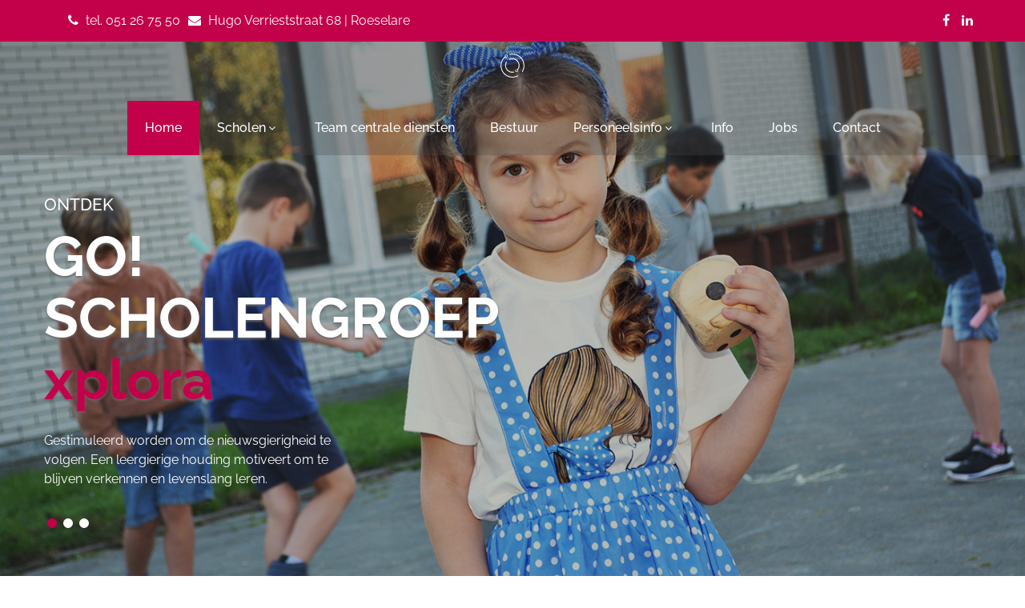

--- FILE ---
content_type: text/html; charset=UTF-8
request_url: https://www.xplora.be/
body_size: 26100
content:
<!DOCTYPE html>
<html xmlns="http://www.w3.org/1999/xhtml" lang="nl-BE">
<head>
<meta http-equiv="Content-Type" content="text/html; charset=UTF-8" />	
<!--[if IE]><meta http-equiv="X-UA-Compatible" content="IE=edge,chrome=1"><![endif]-->
<meta name="viewport" content="width=device-width, initial-scale=1.0, user-scalable=no"/>
<link rel="profile" href="http://gmpg.org/xfn/11"/>
<link rel="pingback" href="https://www.xplora.be/xmlrpc.php" /> 
<title>GO! scholengroep xplora &#8211; Ontdek, beleef en leer!</title>
<meta name='robots' content='max-image-preview:large' />
	<style>img:is([sizes="auto" i], [sizes^="auto," i]) { contain-intrinsic-size: 3000px 1500px }</style>
	<link rel='dns-prefetch' href='//fonts.bunny.net' />
<link rel="alternate" type="application/rss+xml" title="GO! scholengroep xplora &raquo; feed" href="https://www.xplora.be/feed/" />
<link rel="alternate" type="application/rss+xml" title="GO! scholengroep xplora &raquo; reactiesfeed" href="https://www.xplora.be/comments/feed/" />
<script type="text/javascript">
/* <![CDATA[ */
window._wpemojiSettings = {"baseUrl":"https:\/\/s.w.org\/images\/core\/emoji\/16.0.1\/72x72\/","ext":".png","svgUrl":"https:\/\/s.w.org\/images\/core\/emoji\/16.0.1\/svg\/","svgExt":".svg","source":{"concatemoji":"https:\/\/www.xplora.be\/wp-includes\/js\/wp-emoji-release.min.js?ver=6.8.3"}};
/*! This file is auto-generated */
!function(s,n){var o,i,e;function c(e){try{var t={supportTests:e,timestamp:(new Date).valueOf()};sessionStorage.setItem(o,JSON.stringify(t))}catch(e){}}function p(e,t,n){e.clearRect(0,0,e.canvas.width,e.canvas.height),e.fillText(t,0,0);var t=new Uint32Array(e.getImageData(0,0,e.canvas.width,e.canvas.height).data),a=(e.clearRect(0,0,e.canvas.width,e.canvas.height),e.fillText(n,0,0),new Uint32Array(e.getImageData(0,0,e.canvas.width,e.canvas.height).data));return t.every(function(e,t){return e===a[t]})}function u(e,t){e.clearRect(0,0,e.canvas.width,e.canvas.height),e.fillText(t,0,0);for(var n=e.getImageData(16,16,1,1),a=0;a<n.data.length;a++)if(0!==n.data[a])return!1;return!0}function f(e,t,n,a){switch(t){case"flag":return n(e,"\ud83c\udff3\ufe0f\u200d\u26a7\ufe0f","\ud83c\udff3\ufe0f\u200b\u26a7\ufe0f")?!1:!n(e,"\ud83c\udde8\ud83c\uddf6","\ud83c\udde8\u200b\ud83c\uddf6")&&!n(e,"\ud83c\udff4\udb40\udc67\udb40\udc62\udb40\udc65\udb40\udc6e\udb40\udc67\udb40\udc7f","\ud83c\udff4\u200b\udb40\udc67\u200b\udb40\udc62\u200b\udb40\udc65\u200b\udb40\udc6e\u200b\udb40\udc67\u200b\udb40\udc7f");case"emoji":return!a(e,"\ud83e\udedf")}return!1}function g(e,t,n,a){var r="undefined"!=typeof WorkerGlobalScope&&self instanceof WorkerGlobalScope?new OffscreenCanvas(300,150):s.createElement("canvas"),o=r.getContext("2d",{willReadFrequently:!0}),i=(o.textBaseline="top",o.font="600 32px Arial",{});return e.forEach(function(e){i[e]=t(o,e,n,a)}),i}function t(e){var t=s.createElement("script");t.src=e,t.defer=!0,s.head.appendChild(t)}"undefined"!=typeof Promise&&(o="wpEmojiSettingsSupports",i=["flag","emoji"],n.supports={everything:!0,everythingExceptFlag:!0},e=new Promise(function(e){s.addEventListener("DOMContentLoaded",e,{once:!0})}),new Promise(function(t){var n=function(){try{var e=JSON.parse(sessionStorage.getItem(o));if("object"==typeof e&&"number"==typeof e.timestamp&&(new Date).valueOf()<e.timestamp+604800&&"object"==typeof e.supportTests)return e.supportTests}catch(e){}return null}();if(!n){if("undefined"!=typeof Worker&&"undefined"!=typeof OffscreenCanvas&&"undefined"!=typeof URL&&URL.createObjectURL&&"undefined"!=typeof Blob)try{var e="postMessage("+g.toString()+"("+[JSON.stringify(i),f.toString(),p.toString(),u.toString()].join(",")+"));",a=new Blob([e],{type:"text/javascript"}),r=new Worker(URL.createObjectURL(a),{name:"wpTestEmojiSupports"});return void(r.onmessage=function(e){c(n=e.data),r.terminate(),t(n)})}catch(e){}c(n=g(i,f,p,u))}t(n)}).then(function(e){for(var t in e)n.supports[t]=e[t],n.supports.everything=n.supports.everything&&n.supports[t],"flag"!==t&&(n.supports.everythingExceptFlag=n.supports.everythingExceptFlag&&n.supports[t]);n.supports.everythingExceptFlag=n.supports.everythingExceptFlag&&!n.supports.flag,n.DOMReady=!1,n.readyCallback=function(){n.DOMReady=!0}}).then(function(){return e}).then(function(){var e;n.supports.everything||(n.readyCallback(),(e=n.source||{}).concatemoji?t(e.concatemoji):e.wpemoji&&e.twemoji&&(t(e.twemoji),t(e.wpemoji)))}))}((window,document),window._wpemojiSettings);
/* ]]> */
</script>
<link rel='stylesheet' id='formidable-css' href='https://www.xplora.be/wp-content/plugins/formidable/css/formidableforms23.css?ver=115633' type='text/css' media='all' />
<style id='wp-emoji-styles-inline-css' type='text/css'>

	img.wp-smiley, img.emoji {
		display: inline !important;
		border: none !important;
		box-shadow: none !important;
		height: 1em !important;
		width: 1em !important;
		margin: 0 0.07em !important;
		vertical-align: -0.1em !important;
		background: none !important;
		padding: 0 !important;
	}
</style>
<style id='classic-theme-styles-inline-css' type='text/css'>
/*! This file is auto-generated */
.wp-block-button__link{color:#fff;background-color:#32373c;border-radius:9999px;box-shadow:none;text-decoration:none;padding:calc(.667em + 2px) calc(1.333em + 2px);font-size:1.125em}.wp-block-file__button{background:#32373c;color:#fff;text-decoration:none}
</style>
<style id='global-styles-inline-css' type='text/css'>
:root{--wp--preset--aspect-ratio--square: 1;--wp--preset--aspect-ratio--4-3: 4/3;--wp--preset--aspect-ratio--3-4: 3/4;--wp--preset--aspect-ratio--3-2: 3/2;--wp--preset--aspect-ratio--2-3: 2/3;--wp--preset--aspect-ratio--16-9: 16/9;--wp--preset--aspect-ratio--9-16: 9/16;--wp--preset--color--black: #000000;--wp--preset--color--cyan-bluish-gray: #abb8c3;--wp--preset--color--white: #ffffff;--wp--preset--color--pale-pink: #f78da7;--wp--preset--color--vivid-red: #cf2e2e;--wp--preset--color--luminous-vivid-orange: #ff6900;--wp--preset--color--luminous-vivid-amber: #fcb900;--wp--preset--color--light-green-cyan: #7bdcb5;--wp--preset--color--vivid-green-cyan: #00d084;--wp--preset--color--pale-cyan-blue: #8ed1fc;--wp--preset--color--vivid-cyan-blue: #0693e3;--wp--preset--color--vivid-purple: #9b51e0;--wp--preset--gradient--vivid-cyan-blue-to-vivid-purple: linear-gradient(135deg,rgba(6,147,227,1) 0%,rgb(155,81,224) 100%);--wp--preset--gradient--light-green-cyan-to-vivid-green-cyan: linear-gradient(135deg,rgb(122,220,180) 0%,rgb(0,208,130) 100%);--wp--preset--gradient--luminous-vivid-amber-to-luminous-vivid-orange: linear-gradient(135deg,rgba(252,185,0,1) 0%,rgba(255,105,0,1) 100%);--wp--preset--gradient--luminous-vivid-orange-to-vivid-red: linear-gradient(135deg,rgba(255,105,0,1) 0%,rgb(207,46,46) 100%);--wp--preset--gradient--very-light-gray-to-cyan-bluish-gray: linear-gradient(135deg,rgb(238,238,238) 0%,rgb(169,184,195) 100%);--wp--preset--gradient--cool-to-warm-spectrum: linear-gradient(135deg,rgb(74,234,220) 0%,rgb(151,120,209) 20%,rgb(207,42,186) 40%,rgb(238,44,130) 60%,rgb(251,105,98) 80%,rgb(254,248,76) 100%);--wp--preset--gradient--blush-light-purple: linear-gradient(135deg,rgb(255,206,236) 0%,rgb(152,150,240) 100%);--wp--preset--gradient--blush-bordeaux: linear-gradient(135deg,rgb(254,205,165) 0%,rgb(254,45,45) 50%,rgb(107,0,62) 100%);--wp--preset--gradient--luminous-dusk: linear-gradient(135deg,rgb(255,203,112) 0%,rgb(199,81,192) 50%,rgb(65,88,208) 100%);--wp--preset--gradient--pale-ocean: linear-gradient(135deg,rgb(255,245,203) 0%,rgb(182,227,212) 50%,rgb(51,167,181) 100%);--wp--preset--gradient--electric-grass: linear-gradient(135deg,rgb(202,248,128) 0%,rgb(113,206,126) 100%);--wp--preset--gradient--midnight: linear-gradient(135deg,rgb(2,3,129) 0%,rgb(40,116,252) 100%);--wp--preset--font-size--small: 13px;--wp--preset--font-size--medium: 20px;--wp--preset--font-size--large: 36px;--wp--preset--font-size--x-large: 42px;--wp--preset--spacing--20: 0.44rem;--wp--preset--spacing--30: 0.67rem;--wp--preset--spacing--40: 1rem;--wp--preset--spacing--50: 1.5rem;--wp--preset--spacing--60: 2.25rem;--wp--preset--spacing--70: 3.38rem;--wp--preset--spacing--80: 5.06rem;--wp--preset--shadow--natural: 6px 6px 9px rgba(0, 0, 0, 0.2);--wp--preset--shadow--deep: 12px 12px 50px rgba(0, 0, 0, 0.4);--wp--preset--shadow--sharp: 6px 6px 0px rgba(0, 0, 0, 0.2);--wp--preset--shadow--outlined: 6px 6px 0px -3px rgba(255, 255, 255, 1), 6px 6px rgba(0, 0, 0, 1);--wp--preset--shadow--crisp: 6px 6px 0px rgba(0, 0, 0, 1);}:where(.is-layout-flex){gap: 0.5em;}:where(.is-layout-grid){gap: 0.5em;}body .is-layout-flex{display: flex;}.is-layout-flex{flex-wrap: wrap;align-items: center;}.is-layout-flex > :is(*, div){margin: 0;}body .is-layout-grid{display: grid;}.is-layout-grid > :is(*, div){margin: 0;}:where(.wp-block-columns.is-layout-flex){gap: 2em;}:where(.wp-block-columns.is-layout-grid){gap: 2em;}:where(.wp-block-post-template.is-layout-flex){gap: 1.25em;}:where(.wp-block-post-template.is-layout-grid){gap: 1.25em;}.has-black-color{color: var(--wp--preset--color--black) !important;}.has-cyan-bluish-gray-color{color: var(--wp--preset--color--cyan-bluish-gray) !important;}.has-white-color{color: var(--wp--preset--color--white) !important;}.has-pale-pink-color{color: var(--wp--preset--color--pale-pink) !important;}.has-vivid-red-color{color: var(--wp--preset--color--vivid-red) !important;}.has-luminous-vivid-orange-color{color: var(--wp--preset--color--luminous-vivid-orange) !important;}.has-luminous-vivid-amber-color{color: var(--wp--preset--color--luminous-vivid-amber) !important;}.has-light-green-cyan-color{color: var(--wp--preset--color--light-green-cyan) !important;}.has-vivid-green-cyan-color{color: var(--wp--preset--color--vivid-green-cyan) !important;}.has-pale-cyan-blue-color{color: var(--wp--preset--color--pale-cyan-blue) !important;}.has-vivid-cyan-blue-color{color: var(--wp--preset--color--vivid-cyan-blue) !important;}.has-vivid-purple-color{color: var(--wp--preset--color--vivid-purple) !important;}.has-black-background-color{background-color: var(--wp--preset--color--black) !important;}.has-cyan-bluish-gray-background-color{background-color: var(--wp--preset--color--cyan-bluish-gray) !important;}.has-white-background-color{background-color: var(--wp--preset--color--white) !important;}.has-pale-pink-background-color{background-color: var(--wp--preset--color--pale-pink) !important;}.has-vivid-red-background-color{background-color: var(--wp--preset--color--vivid-red) !important;}.has-luminous-vivid-orange-background-color{background-color: var(--wp--preset--color--luminous-vivid-orange) !important;}.has-luminous-vivid-amber-background-color{background-color: var(--wp--preset--color--luminous-vivid-amber) !important;}.has-light-green-cyan-background-color{background-color: var(--wp--preset--color--light-green-cyan) !important;}.has-vivid-green-cyan-background-color{background-color: var(--wp--preset--color--vivid-green-cyan) !important;}.has-pale-cyan-blue-background-color{background-color: var(--wp--preset--color--pale-cyan-blue) !important;}.has-vivid-cyan-blue-background-color{background-color: var(--wp--preset--color--vivid-cyan-blue) !important;}.has-vivid-purple-background-color{background-color: var(--wp--preset--color--vivid-purple) !important;}.has-black-border-color{border-color: var(--wp--preset--color--black) !important;}.has-cyan-bluish-gray-border-color{border-color: var(--wp--preset--color--cyan-bluish-gray) !important;}.has-white-border-color{border-color: var(--wp--preset--color--white) !important;}.has-pale-pink-border-color{border-color: var(--wp--preset--color--pale-pink) !important;}.has-vivid-red-border-color{border-color: var(--wp--preset--color--vivid-red) !important;}.has-luminous-vivid-orange-border-color{border-color: var(--wp--preset--color--luminous-vivid-orange) !important;}.has-luminous-vivid-amber-border-color{border-color: var(--wp--preset--color--luminous-vivid-amber) !important;}.has-light-green-cyan-border-color{border-color: var(--wp--preset--color--light-green-cyan) !important;}.has-vivid-green-cyan-border-color{border-color: var(--wp--preset--color--vivid-green-cyan) !important;}.has-pale-cyan-blue-border-color{border-color: var(--wp--preset--color--pale-cyan-blue) !important;}.has-vivid-cyan-blue-border-color{border-color: var(--wp--preset--color--vivid-cyan-blue) !important;}.has-vivid-purple-border-color{border-color: var(--wp--preset--color--vivid-purple) !important;}.has-vivid-cyan-blue-to-vivid-purple-gradient-background{background: var(--wp--preset--gradient--vivid-cyan-blue-to-vivid-purple) !important;}.has-light-green-cyan-to-vivid-green-cyan-gradient-background{background: var(--wp--preset--gradient--light-green-cyan-to-vivid-green-cyan) !important;}.has-luminous-vivid-amber-to-luminous-vivid-orange-gradient-background{background: var(--wp--preset--gradient--luminous-vivid-amber-to-luminous-vivid-orange) !important;}.has-luminous-vivid-orange-to-vivid-red-gradient-background{background: var(--wp--preset--gradient--luminous-vivid-orange-to-vivid-red) !important;}.has-very-light-gray-to-cyan-bluish-gray-gradient-background{background: var(--wp--preset--gradient--very-light-gray-to-cyan-bluish-gray) !important;}.has-cool-to-warm-spectrum-gradient-background{background: var(--wp--preset--gradient--cool-to-warm-spectrum) !important;}.has-blush-light-purple-gradient-background{background: var(--wp--preset--gradient--blush-light-purple) !important;}.has-blush-bordeaux-gradient-background{background: var(--wp--preset--gradient--blush-bordeaux) !important;}.has-luminous-dusk-gradient-background{background: var(--wp--preset--gradient--luminous-dusk) !important;}.has-pale-ocean-gradient-background{background: var(--wp--preset--gradient--pale-ocean) !important;}.has-electric-grass-gradient-background{background: var(--wp--preset--gradient--electric-grass) !important;}.has-midnight-gradient-background{background: var(--wp--preset--gradient--midnight) !important;}.has-small-font-size{font-size: var(--wp--preset--font-size--small) !important;}.has-medium-font-size{font-size: var(--wp--preset--font-size--medium) !important;}.has-large-font-size{font-size: var(--wp--preset--font-size--large) !important;}.has-x-large-font-size{font-size: var(--wp--preset--font-size--x-large) !important;}
:where(.wp-block-post-template.is-layout-flex){gap: 1.25em;}:where(.wp-block-post-template.is-layout-grid){gap: 1.25em;}
:where(.wp-block-columns.is-layout-flex){gap: 2em;}:where(.wp-block-columns.is-layout-grid){gap: 2em;}
:root :where(.wp-block-pullquote){font-size: 1.5em;line-height: 1.6;}
</style>
<link rel='stylesheet' id='wppopups-base-css' href='https://www.xplora.be/wp-content/plugins/wp-popups-lite/src/assets/css/wppopups-base.css?ver=2.2.0.3' type='text/css' media='all' />
<link rel='stylesheet' id='complete-style-css' href='https://www.xplora.be/wp-content/themes/adventure/style.css?ver=6.8.3' type='text/css' media='all' />
<link rel='stylesheet' id='complete-style-core-css' href='https://www.xplora.be/wp-content/themes/adventure/style_core.css?ver=6.8.3' type='text/css' media='all' />
<link rel='stylesheet' id='complete-animated_css-css' href='https://www.xplora.be/wp-content/themes/adventure/assets/css/animate.min.css?ver=6.8.3' type='text/css' media='all' />
<link rel='stylesheet' id='complete-static_css-css' href='https://www.xplora.be/wp-content/themes/adventure/assets/css/nivo-slider.css?ver=6.8.3' type='text/css' media='all' />
<link rel='stylesheet' id='complete-gallery_css-css' href='https://www.xplora.be/wp-content/themes/adventure/assets/css/prettyPhoto.css?ver=6.8.3' type='text/css' media='all' />
<link rel='stylesheet' id='complete-awesome_css-css' href='https://www.xplora.be/wp-content/themes/adventure/assets/fonts/font-awesome.css?ver=6.8.3' type='text/css' media='all' />
<link rel='stylesheet' id='complete-owl_css-css' href='https://www.xplora.be/wp-content/themes/adventure/assets/css/owl.carousel.css?ver=6.8.3' type='text/css' media='all' />
<link rel='stylesheet' id='complete_fonts-css' href='//fonts.bunny.net/css?family=Raleway%3Aregular%2Citalic%2C900%2C800%2C700%2C600%2C500%2C300%2C200%2C100%7CAssistant%3Aregular%2C800%2C700%2C600%2C500%2C300%2C200%26subset%3Dlatin%2C' type='text/css' media='screen' />
<link rel='stylesheet' id='elementor-frontend-css' href='https://www.xplora.be/wp-content/plugins/elementor/assets/css/frontend.min.css?ver=3.33.2' type='text/css' media='all' />
<link rel='stylesheet' id='eael-general-css' href='https://www.xplora.be/wp-content/plugins/essential-addons-for-elementor-lite/assets/front-end/css/view/general.min.css?ver=6.5.3' type='text/css' media='all' />
<link rel='stylesheet' id='eael-10-css' href='https://www.xplora.be/wp-content/uploads/sites/23/essential-addons-elementor/eael-10.css?ver=1756648424' type='text/css' media='all' />
<link rel='stylesheet' id='elementor-icons-css' href='https://www.xplora.be/wp-content/plugins/elementor/assets/lib/eicons/css/elementor-icons.min.css?ver=5.44.0' type='text/css' media='all' />
<style id='elementor-icons-inline-css' type='text/css'>

		.elementor-add-new-section .elementor-add-templately-promo-button{
            background-color: #5d4fff;
            background-image: url(https://www.xplora.be/wp-content/plugins/essential-addons-for-elementor-lite/assets/admin/images/templately/logo-icon.svg);
            background-repeat: no-repeat;
            background-position: center center;
            position: relative;
        }
        
		.elementor-add-new-section .elementor-add-templately-promo-button > i{
            height: 12px;
        }
        
        body .elementor-add-new-section .elementor-add-section-area-button {
            margin-left: 0;
        }

		.elementor-add-new-section .elementor-add-templately-promo-button{
            background-color: #5d4fff;
            background-image: url(https://www.xplora.be/wp-content/plugins/essential-addons-for-elementor-lite/assets/admin/images/templately/logo-icon.svg);
            background-repeat: no-repeat;
            background-position: center center;
            position: relative;
        }
        
		.elementor-add-new-section .elementor-add-templately-promo-button > i{
            height: 12px;
        }
        
        body .elementor-add-new-section .elementor-add-section-area-button {
            margin-left: 0;
        }
</style>
<link rel='stylesheet' id='elementor-post-583-css' href='https://www.xplora.be/wp-content/uploads/sites/23/elementor/css/post-583.css?ver=1763909704' type='text/css' media='all' />
<link rel='stylesheet' id='e-popup-style-css' href='https://www.xplora.be/wp-content/plugins/elementor-pro/assets/css/conditionals/popup.min.css?ver=3.25.4' type='text/css' media='all' />
<link rel='stylesheet' id='widget-image-box-css' href='https://www.xplora.be/wp-content/plugins/elementor/assets/css/widget-image-box.min.css?ver=3.33.2' type='text/css' media='all' />
<link rel='stylesheet' id='e-animation-zoomIn-css' href='https://www.xplora.be/wp-content/plugins/elementor/assets/lib/animations/styles/zoomIn.min.css?ver=3.33.2' type='text/css' media='all' />
<link rel='stylesheet' id='widget-image-css' href='https://www.xplora.be/wp-content/plugins/elementor/assets/css/widget-image.min.css?ver=3.33.2' type='text/css' media='all' />
<link rel='stylesheet' id='e-animation-fadeInRight-css' href='https://www.xplora.be/wp-content/plugins/elementor/assets/lib/animations/styles/fadeInRight.min.css?ver=3.33.2' type='text/css' media='all' />
<link rel='stylesheet' id='widget-heading-css' href='https://www.xplora.be/wp-content/plugins/elementor/assets/css/widget-heading.min.css?ver=3.33.2' type='text/css' media='all' />
<link rel='stylesheet' id='widget-icon-list-css' href='https://www.xplora.be/wp-content/plugins/elementor/assets/css/widget-icon-list.min.css?ver=3.33.2' type='text/css' media='all' />
<link rel='stylesheet' id='e-animation-fadeInLeft-css' href='https://www.xplora.be/wp-content/plugins/elementor/assets/lib/animations/styles/fadeInLeft.min.css?ver=3.33.2' type='text/css' media='all' />
<link rel='stylesheet' id='widget-spacer-css' href='https://www.xplora.be/wp-content/plugins/elementor/assets/css/widget-spacer.min.css?ver=3.33.2' type='text/css' media='all' />
<link rel='stylesheet' id='elementor-post-10-css' href='https://www.xplora.be/wp-content/uploads/sites/23/elementor/css/post-10.css?ver=1763909705' type='text/css' media='all' />
<link rel='stylesheet' id='elementor-gf-local-roboto-css' href='https://www.xplora.be/wp-content/uploads/sites/23/elementor/google-fonts/css/roboto.css?ver=1742222376' type='text/css' media='all' />
<link rel='stylesheet' id='elementor-gf-local-robotoslab-css' href='https://www.xplora.be/wp-content/uploads/sites/23/elementor/google-fonts/css/robotoslab.css?ver=1742222378' type='text/css' media='all' />
<link rel='stylesheet' id='elementor-gf-local-raleway-css' href='https://www.xplora.be/wp-content/uploads/sites/23/elementor/google-fonts/css/raleway.css?ver=1742222381' type='text/css' media='all' />
<link rel='stylesheet' id='elementor-gf-local-poppins-css' href='https://www.xplora.be/wp-content/uploads/sites/23/elementor/google-fonts/css/poppins.css?ver=1742222382' type='text/css' media='all' />
<link rel='stylesheet' id='elementor-icons-shared-0-css' href='https://www.xplora.be/wp-content/plugins/elementor/assets/lib/font-awesome/css/fontawesome.min.css?ver=5.15.3' type='text/css' media='all' />
<link rel='stylesheet' id='elementor-icons-fa-solid-css' href='https://www.xplora.be/wp-content/plugins/elementor/assets/lib/font-awesome/css/solid.min.css?ver=5.15.3' type='text/css' media='all' />
<script type="text/javascript" src="https://www.xplora.be/wp-includes/js/jquery/jquery.min.js?ver=3.7.1" id="jquery-core-js"></script>
<script type="text/javascript" src="https://www.xplora.be/wp-includes/js/jquery/jquery-migrate.min.js?ver=3.4.1" id="jquery-migrate-js"></script>
<script type="text/javascript" src="https://www.xplora.be/wp-content/themes/adventure/assets/js/complete.js?ver=1" id="complete_js-js"></script>
<script type="text/javascript" src="https://www.xplora.be/wp-content/themes/adventure/assets/js/other.js?ver=1" id="complete_otherjs-js"></script>
<script type="text/javascript" src="https://www.xplora.be/wp-content/themes/adventure/assets/js/jquery.bxslider.min.js?ver=1" id="complete_testimonialjs-js"></script>
<script type="text/javascript" src="https://www.xplora.be/wp-content/themes/adventure/assets/js/jquery.quicksand.js?ver=1" id="complete_galjs1-js"></script>
<script type="text/javascript" src="https://www.xplora.be/wp-content/themes/adventure/assets/js/script.js?ver=1" id="complete_galjs3-js"></script>
<script type="text/javascript" src="https://www.xplora.be/wp-content/themes/adventure/assets/js/counterup.min.js?ver=1" id="complete_count-js"></script>
<script type="text/javascript" src="https://www.xplora.be/wp-content/themes/adventure/assets/js/verticalslider.js?ver=1" id="complete_verticalslider-js"></script>
<script type="text/javascript" src="https://www.xplora.be/wp-content/themes/adventure/assets/js/jquery.prettyPhoto.js?ver=1" id="complete_galjs4-js"></script>
<script type="text/javascript" src="https://www.xplora.be/wp-content/themes/adventure/assets/js/owl.carousel.js?ver=1" id="complete_owl-js"></script>
<link rel="https://api.w.org/" href="https://www.xplora.be/wp-json/" /><link rel="alternate" title="JSON" type="application/json" href="https://www.xplora.be/wp-json/wp/v2/pages/10" /><link rel="EditURI" type="application/rsd+xml" title="RSD" href="https://www.xplora.be/xmlrpc.php?rsd" />
<meta name="generator" content="WordPress 6.8.3" />
<link rel="canonical" href="https://www.xplora.be/" />
<link rel='shortlink' href='https://www.xplora.be/' />
<link rel="alternate" title="oEmbed (JSON)" type="application/json+oembed" href="https://www.xplora.be/wp-json/oembed/1.0/embed?url=https%3A%2F%2Fwww.xplora.be%2F" />
<link rel="alternate" title="oEmbed (XML)" type="text/xml+oembed" href="https://www.xplora.be/wp-json/oembed/1.0/embed?url=https%3A%2F%2Fwww.xplora.be%2F&#038;format=xml" />
<!-- start Simple Custom CSS and JS -->
<style type="text/css">
a:focus {
    outline: #c3004a dotted 2px;
}

/* unordered list image settings */
.ul-image ul li {
    line-height: 250px;
	text-align: center;
}
.ul-image ul li img {
	vertical-align: middle;
}

/* unordered list column settings*/
.ul-2columns ul {
	columns: 2;
    -moz-columns: 2;
	-webkit-columns: 2;
}

.ul-2columns ul li {
	padding: 15px 0px 15px 0px;
	list-style-type: none;
}

.ul-3columns ul {
	columns: 3;
    -moz-columns: 3;
	-webkit-columns: 3;
}

.ul-3columns ul li {
	padding: 15px 0px 15px 0px;
	list-style-type: none;
}

.ul-4columns ul {
	columns: 4;
    -moz-columns: 4;
	-webkit-columns: 4;
}

.ul-4columns ul li {
	padding: 15px 0px 15px 0px;
	list-style-type: none;
}</style>
<!-- end Simple Custom CSS and JS -->
<!-- start Simple Custom CSS and JS -->
<style type="text/css">
.elementor-widget-container .elementor-heading-title a {
	text-decoration: underline !important;
}</style>
<!-- end Simple Custom CSS and JS -->
<!-- start Simple Custom CSS and JS -->
<style type="text/css">
.slider-main .theme-default .nivo-directionNav a.nivo-nextNav {
    background-color: #c3004a;
}</style>
<!-- end Simple Custom CSS and JS -->
<!-- start Simple Custom CSS and JS -->
<style type="text/css">
.header.type3 {
	background: rgba(73,73,73, 0.3) !important;
}

div.lay4 {
	padding: 240px 0 40px;
}</style>
<!-- end Simple Custom CSS and JS -->
<!-- start Simple Custom CSS and JS -->
<style type="text/css">
#footer2-inside {
  content: url("https://wp.sgr26.be/wp-content/uploads/2020/05/footer_silhouettes.png");
  text-align: center;
  width: 1200px;
}</style>
<!-- end Simple Custom CSS and JS -->
<link rel="alternate" type="text/html" href="https://www.xplora.be/skt-themes-demo-import.xml" /><style type="text/css">

/*Fixed Background*/

	/*BOXED LAYOUT*/
	.site_boxed .layer_wrapper, body.home.site_boxed #slidera {width: 83.5%;float: left;margin: 0 8.25%;
	background: #ffffff;}
	.site_boxed .stat_bg, .site_boxed .stat_bg_overlay{width: 83.5%;}
	.site_boxed .social_buttons{background: #ffffff;}
	.site_boxed .center {width: 95%!important;margin: 0 auto;}
	.site_boxed .head_top .center{ width:95%!important;}



/*Site Content Text Style*/
body, button, input, select, textarea{ 
	font-family:Raleway; 	}

.footer-post-area ul li h4,
.footer-post-area ul li h4 a{font-family:Raleway;}

.single_post .single_post_content .tabs li a:link, .single_post .single_post_content .tabs li a:visited{ color:#515151;}

.page_head{ background:#545556; color:#555555;}
.page_head .postitle{color:#555555;}	
.page_head .layerbread a:link, .page_head .layerbread a:visited{color:#555555;}	
.page_head_bg{background:url(https://www.xplora.be/wp-content/uploads/sites/23/2025/02/PageHeader.jpg);}


/*Feattured Boxes Section*/
.featured_area_bg{background:url();}
.featured_area{background-color:#f2f2f2;}
.featured_block img{height:70px;; width:70px;} 
.featured_block{background-color:#ffffff;}

.sktmore{background-color:#c3004a;}
.sktmore:hover{background-color:#0e2432;}

.expanding-grid .spacer{background-color:#c3004a;}
.expand-left h2, .expand-left{color:#000000;}

.headingseperator h3{color:#000000;}
.headingseperator h3::after{border-bottom-color:#c3004a;}

.expanding-grid .links > li a.active:after{border-bottom-color:#c3004a;}

.squarebox{background-color:#ffffff;}
.squarebox:hover{background-color:#79ab9f;}
.squaretitle{color:#000000;}

.perfectbox{background-color:#ffffff; border-color:#eaeaea;}
.perfectborder:hover, .perfectbox:hover{border-color:#c3004a !important;}

.post_block_style3{background-color:#ffffff; border-color:#eaeaea;}
.post_block_style3:before{background:#9f9f9f;}

.post_block_style2 .post_info{background-color:#ffffff;}
.post_block_style2 h4 a{color:#030305  !important;}
.post_block_style2:hover h4 a{color:#c3004a !important;}
.post_block_style2 p{color:#494848;}
.post_block_style2 .readmorepost a{color:#ffffff; background-color:#c3004a;}
.post_block_style2:hover .readmorepost a{color:#ffffff; background-color:#2e3b4e;}

.post_block_style1, .post_block_style1:nth-child(4){background-color:#ffffff;}
.post_block_style1 h3 a{color:#0c0c0a !important;}
.post_block_style1 p{color:#0c0c0a !important;}

/*-----------------------------COLORS------------------------------------*/
		/*Header Color*/
		.header{background-color: rgba(14,36,50, 0,15);}
				
				
		/*Head Top Bar Color*/
		.head-info-area{background-color: rgba(195,0,74, 1);}
		
				.has_trans_header .header_wrap{float: left; position: absolute;z-index: 999; width: 100%;}

		/*Boxed Header should have boxed width*/
		body.home.site_boxed .header_wrap.layer_wrapper{width: 83.5%;float: left;margin: 0 8.25%;}
		
		.home.has_trans_header .header, .home.has_trans_header.page.page-template-page-frontpage_template .header{background-image:none;}
			
		
		.logo {background-color: #c3004a;}
		
		
		@media screen and (max-width: 767px){
		.home.has_trans_header .header{background:#0e2432!important;}
		.header{background:#0e2432!important;}
		.head-info-area .right{background-color: rgba(195,0,74, 1);}
		}
		@media screen and (max-width: 1023px){
		.home.has_trans_header .header{background:rgba(14,36,50, 0 )!important;}
		.header{background:rgba(14,36,50, 0 )!important;}
		}
		/*LOGO*/
		.logo img{height:30px; width:30px; margin-top:15px;;} 

				.logo h2, .logo h1, .logo h2 a:link, .logo h2 a:visited, .logo h1 a:link, .logo h1 a:visited, .logo h2 a:hover, .logo h1 a:hover{ 
			font-family:'Raleway';
			font-size:;
			color:#ffffff;
		}
		
		
		
		/*HEADER TEXT BAR*/
				.head-info-area, .head-info-area a:link, .head-info-area a:visited{ 
			font-family:'Raleway'; 						color:#ffffff;
		}	
		
		.head-info-area a:hover{ 
			color:#edecec;
		}		
		
		a{color:#c3004a;}
		a:hover{color:#2e3b4e;}
		
		
		/*Slider Title*/
				.title{ 
			font-family:'Raleway'; 			font-size:70px;			color:#ffffff;
		}	
		.slider-main .nivo-caption .title small{color:#ffffff;}
		
				.slidedesc{ 
			font-family:'Raleway'; 			font-size:16px;			color:#ffffff;
		}	
		
				.slidebtn{ 
			font-family:'Raleway'; 			;
		}
		.slider-main .nivo-caption .slidebtn a{ 
			color:#ffffff; background-color: #c3004a;}	
		.slider-main .nivo-caption .slidebtn a:hover{color:#ffffff; background-color: #2e3b4e;}
		
		.nivo-controlNav a{background-color:#ffffff}
		.nivo-controlNav a.active{background-color:#c3004a}
		.nivo-control.active:before{border: 2px solid #c3004a;}	
		
		.slider-main .theme-default .nivo-directionNav a.nivo-prevNav{background-color:#c3004a}
		.slider-main .theme-default .nivo-directionNav a:hover,
		.slider-main .theme-default .nivo-directionNav a.nivo-prevNav:hover {background-color:#2e3b4e}
		
		/* Global H1 */	
						h1{ 
			font-family:'Raleway'; 						color:#393939;
		}
		
		h1 a:hover{ 
			color:#c3004a;
		}
		
		/* Global H2 */	
						h2{ 
			font-family:'Raleway'; 					color:#393939;
		}
		
		h2 a:hover{ 
			color:#c3004a;
		}
				
		/* Global H3 */	
						h3{ 
			font-family:'Raleway'; 					color:#393939;
		}
		
		h3 a:hover{ 
			color:#c3004a;
		}
		
		/* Global H4 */	
						h4{ 
			font-family:'Raleway'; 					color:#393939;
		}
		
		h4 a:hover{ 
			color:#c3004a;
		}	
		
		/* Global H5 */	
						h5{ 
			font-family:'Raleway'; 					color:#393939;
		}
		
		h5 a:hover{ 
			color:#c3004a;
		}	
		
		/* Global H6 */	
						h6{ 
			font-family:'Raleway'; 					color:#393939;
		}
		
		h6 a:hover{ 
			color:#c3004a;
		}
		
		ul#menu-services-sidebar li a {color:#282828 !important;}
		ul#menu-services-sidebar li a:hover, 
		ul#menu-services-sidebar li a:hover:before,  
		ul#menu-services-sidebar li.current-menu-item a, ul#menu-services-sidebar li.current-menu-item a:before {color:#ffffff !important;}
		
		/* Post Meta Color */
		.post_block_style1_meta, .post_block_style1_meta a:link, .post_block_style1_meta a:visited, .post_block_style2_meta, .post_block_style2_meta a:link, .post_block_style2_meta a:visited, .single_metainfo, .single_metainfo a:link, .single_metainfo a:visited{ 
			color:#a1a1a1;
		}
		
		
		/* Social Icon Background Color */
		.social-icons a:link, .social-icons a:visited{ 
			background-color:#151515;
			color:#ffffff;
		}	
		
		/* Social Icon Hover Background Color */
		.social-icons a:hover{ 
			background-color:#ffffff;
			color:#151515 !important;
		}
		
		
		/* Tour Box */
		.tour-infobox {background-color:#f3f3f3;}
		.cols3:nth-child(2n+2) .tour-infobox{background-color:#ffffff;}
		.tour-infobox h5 a{color:#1a2431;}
		.tour-infobox p{color:#494848;}
		.tour-infobox .tour-days, .tour-infobox .tour-price span{color:#c3004a;}
		.tour-infobox .tour-price h4{color:#1d1d1d;}
		.tour-infobox .exploremore a{color:#ffffff; background-color:#c3004a;}
		
		/* Service Box */
		.service-box .ser_title{color:#181a1f;}
		.service-box .ser_info .ser_p{color:#494848;}
		
		/* Products Box*/
		.newproductgallery ul#portfolioprod li .product-button::after {background-color:rgba(14,36,50, 0.8);}
		.newproductgallery ul#portfolioprod li a h5{color: #242424 !important;}
		.newproductgallery ul#portfolioprod li .proinfo p{color: #4c4b4b !important;}
		.newproductgallery .newproprice span.woocommerce-Price-amount{color: #0e2432 !important;}
		.newproductgallery ul#portfolioprod li .product-button .view-all-btn a{color: #373737 !important; background-color:#ffffff;}
		
		
		/* Team Box Background Color */
		.cols4 .team-infobox, .cols4 .team-infobox h5 a, .cols3 .team-infobox, .cols3 .team-infobox h5 a{color: #282828;}
		.cols4 .team-infobox span, .cols3 .team-infobox span{color: #c3004a;}
		.cols4 .team-infobox .social-icons a, .cols3 .team-infobox .social-icons a{color: #ffffff !important;}
		.cols4 .team-wrap:hover .team-infobox, .cols4 .team-wrap:hover .team-infobox h5 a, .cols3 .team-wrap:hover .team-infobox, .cols3 .team-wrap:hover .team-infobox h5 a{color: #c3004a;}
		.cols4 .team-wrap:hover .team-infobox span, .cols3 .team-wrap:hover .team-infobox span{color: ;}
		.cols4 .team-wrap:hover .team-infobox .social-icons a, .cols3 .team-wrap:hover .team-infobox .social-icons a{color: #c3004a !important;}
		
		/* 2 columns Team */
		
		.cols2 .team-infobox h5 a{color: #282828;}
		.cols2:hover .team-infobox h5 a{color: #c3004a;}
		.cols2 .team-infobox span{color: #c3004a;}
		.cols2 .team-infobox .social-icons a{color: #ffffff !important;}
		.cols2 .team-infobox .social-icons a:hover{color: #c3004a !important;}
		
		/* Testimonial Box Background Color */
		#testimonials .tm_description {color:#ffffff;}
		#testimonials .tm_description h3{color:#ffffff;}
		#testimonials h3{color:#ffffff;}
		#testimonials .tm_info span, #testimonials .tm_info p{color:#ffffff;}
		#testimonials .owl-nav .owl-prev, #testimonials .owl-nav .owl-next{color: #ffffff; background-color: #000000}
		#testimonials .owl-nav .owl-next:hover, #testimonials .owl-nav .owl-prev:hover{background-color: #282828}
		.owl-theme .owl-dots .owl-dot span{background: #ffffff!important;}
		.owl-theme .owl-dots .owl-dot.active span, .owl-theme .owl-dots .owl-dot:hover span{background: #222222!important;}
		
		/* Single Service Page */
		.service-testimonial #testimonials .tm_description, .service-testimonial #testimonials .tm_description::after{background-color:;}
		.service-testimonial #testimonials .tm_info h3{color: !important;}
		.service-testimonial #testimonials .tm_info span{color:  !important;}
		
		/* Pager Color */
		.bx-wrapper .bx-pager.bx-default-pager a:link, .bx-wrapper .bx-pager.bx-default-pager a:visited{ 
			background:#ffffff;
		}	
		
		/* Pager Active Color */
		.bx-wrapper .bx-pager.bx-default-pager a:hover, .bx-wrapper .bx-pager.bx-default-pager a.active{ 
			background:#222222;
		}
		
		/* Gallery Filter Active Bgcolor */
		.portfolio-categ li a:link, .portfolio-categ li a:visited{ 
			color:#909090;
		}		
		
		/* Gallery Filter Active Bgcolor */
		.portfolio-categ li.active a:link, .portfolio-categ li.active a:visited{ 
			color:#f08800;
		}	
		
			
		
		.portfolio-content .portfolio-area li .image-block-title{background-color: rgba(195,0,74, 0.7); color:#fff;}
		
		/* Skills Bar Background Color */
		.skill-bg{ 
			background-color:#f8f8f8;
		}	
		
		/* Skills Bar Text Color */
		.skillbar-title{ 
			color:#ffffff;
		}			
															
		#simple-menu{color:#ffffff;}
		body.home.has_trans_header #simple-menu{color:#000;}
		span.desc{color:#ffffff;}
		
		.header-extras li .header-search-toggle{color:#ffffff;}
		.header-extras li .header-search-toggle:hover{color: #ffffff;}
		.header-extras li .custom-cart-count{background-color: #ffffff; }
		
		/*MENU Text Color*/
		#topmenu ul li a{color:#ffffff;}
		
		#topmenu ul li a:hover{background-color:#c3004a; color:#ffffff;}
		
		#topmenu ul li.current-menu-item > a,
		#topmenu ul li.current-page-item > a,
		#topmenu ul li.current-menu-ancestor > a{background-color:#c3004a; color:#ffffff;}
		
		#topmenu ul li ul.sub-menu{background-color:#ffffff;}
		#topmenu ul li ul.sub-menu li a{color:#282828}
		
		#topmenu ul li ul.sub-menu li.current-menu-item > a,
		#topmenu ul li ul.sub-menu li.current-page-item > a,
		#topmenu ul li ul.sub-menu li.current-menu-ancestor > a,
		#topmenu ul li ul.sub-menu li a:hover{background-color: #c3004a; color: #ffffff;}
		
		
		.sidr{ background-color:#282828;}
		.pad_menutitle{ background-color:#c3004a;}
		.sidr ul li a, .sidr ul li span, .sidr ul li ul li a, .sidr ul li ul li span{color:#ffffff;}
		.sidr ul li.sidr-class-current-menu-item > a{color:#c3004a;}
		
		#simple-menu .fa-bars{color:#000000 !important;}
		.pad_menutitle .fa-bars, .pad_menutitle .fa-times{color:#ffffff !important;}				

		.head_soc .social_bookmarks a:link, .head_soc .social_bookmarks a:visited{color:#ffffff;}
		.head_soc .social_bookmarks.bookmark_hexagon a:before {border-bottom-color: rgba(255,255,255, 0.3)!important;}
		.head_soc .social_bookmarks.bookmark_hexagon a i {background:rgba(255,255,255, 0.3)!important;}
		.head_soc .social_bookmarks.bookmark_hexagon a:after { border-top-color:rgba(255,255,255, 0.3)!important;}
		

		/*BASE Color*/
		.widget_border, .heading_border, #wp-calendar #today, .thn_post_wrap .more-link:hover, .moretag:hover, .search_term #searchsubmit, .error_msg #searchsubmit, #searchsubmit, .complete_pagenav a:hover, .nav-box a:hover .left_arro, .nav-box a:hover .right_arro, .pace .pace-progress, .homeposts_title .menu_border, span.widget_border, .ast_login_widget #loginform #wp-submit, .prog_wrap, .lts_layout1 a.image, .lts_layout2 a.image, .lts_layout3 a.image, .rel_tab:hover .related_img, .wpcf7-submit, .woo-slider #post_slider li.sale .woo_sale, .nivoinner .slide_button_wrap .lts_button, #accordion .slide_button_wrap .lts_button, .img_hover, p.form-submit #submit, .optimposts .type-product a.button.add_to_cart_button{background:#c3004a;} 
		
		.share_active, .comm_auth a, .logged-in-as a, .citeping a, .lay3 h2 a:hover, .lay4 h2 a:hover, .lay5 .postitle a:hover, .nivo-caption p a, .acord_text p a, .org_comment a, .org_ping a, .contact_submit input:hover, .widget_calendar td a, .ast_biotxt a, .ast_bio .ast_biotxt h3, .lts_layout2 .listing-item h2 a:hover, .lts_layout3 .listing-item h2 a:hover, .lts_layout4 .listing-item h2 a:hover, .lts_layout5 .listing-item h2 a:hover, .rel_tab:hover .rel_hover, .post-password-form input[type~=submit], .bio_head h3, .blog_mo a:hover, .ast_navigation a:hover, .lts_layout4 .blog_mo a:hover{color:#c3004a;}
		#home_widgets .widget .thn_wgt_tt, #sidebar .widget .thn_wgt_tt, #footer .widget .thn_wgt_tt, .astwt_iframe a, .ast_bio .ast_biotxt h3, .ast_bio .ast_biotxt a, .nav-box a span, .lay2 h2.postitle:hover a{color:#c3004a;}
		.pace .pace-activity{border-top-color: #c3004a!important;border-left-color: #c3004a!important;}
		.pace .pace-progress-inner{box-shadow: 0 0 10px #c3004a, 0 0 5px #c3004a;
		  -webkit-box-shadow: 0 0 10px #c3004a, 0 0 5px #c3004a;
		  -moz-box-shadow: 0 0 10px #c3004a, 0 0 5px #c3004a;}
		
		.fotorama__thumb-border, .ast_navigation a:hover{ border-color:#c3004a!important;}
		
		
		/*Text Color on BASE COLOR Element*/
		.icon_round a, #wp-calendar #today, .moretag:hover, .search_term #searchsubmit, .error_msg #searchsubmit, .complete_pagenav a:hover, .ast_login_widget #loginform #wp-submit, #searchsubmit, .prog_wrap, .rel_tab .related_img i, .lay1 h2.postitle a, .nivoinner .slide_button_wrap .lts_button, #accordion .slide_button_wrap .lts_button, .lts_layout1 .icon_wrap a, .lts_layout2 .icon_wrap a, .lts_layout3 .icon_wrap a, .lts_layout1 .icon_wrap a:hover{color:#ffffff;}
		.thn_post_wrap .listing-item .moretag:hover, body .lts_layout1 .listing-item .title, .lts_layout2 .img_wrap .complete_plus, .img_hover .icon_wrap a, body .thn_post_wrap .lts_layout1 .icon_wrap a, .wpcf7-submit, .woo-slider #post_slider li.sale .woo_sale, p.form-submit #submit, .optimposts .type-product a.button.add_to_cart_button{color:#ffffff;}




/*Sidebar Widget Background Color */
#sidebar .widget{ background:#FFFFFF;}
#sidebar .widget_wrap{border-color:#eeeff5;}
/*Widget Title Color */
#sidebar .widget-title, #sidebar .widget-title a{color:#666666;}

#sidebar #sidebar .widget, #sidebar .widget .widget_wrap{ color:#999999;}
#sidebar .widget .widgettitle, #sidebar .widget .widgettitle a:link, #sidebar .widget .widgettitle a:visited{font-size:22px;}

#sidebar .widget li a, #sidebar .widget a{ color:#c3004a;}
#sidebar .widget li a:hover, #sidebar .widget a:hover{ color:#999999;}


.flipcard .front{background-color:#ffffff; border-color:#e0e0e0;}

.flipcard .back{background-color:#f7f7f7; border-color:#000000;}

.divider5 span, .divider6 span{background-color:#8c8b8b;}
.divider1, .divider2, .divider3, .divider4, .divider5, .divider6, .fusion-title .title-sep, .fusion-title.sep-underline, .product .product-border, .fusion-title .title-sep{border-color:#8c8b8b;}

.timeline-both-side li .timeline-description{background-color:#ffffff;}

.timeline-both-side:before, .timeline-both-side li .border-line, .timeline-both-side li .border-line:before{background-color:#dedede;}

.timeline-both-side:after, .timeline-both-side li .timeline-description{border-color:#dedede;}
.griditem{background-color:#ffffff;}
.griditem{border-color:#cccccc;}

.serviceboxbg{background:rgba(195,0,74, 0.8); border-right-color:#30a0fd;}
.serviceboxbg:hover{background-color:#685031;}
.servicebox h3, .serviceboxbg p{color:#ffffff !important;}
.sktgo, .sktgo:hover{background-color:#ffffff;}

#footer .footercols1 h3, #footer .footercols2 h3, #footer .footercols3 h3, #footer .footercols4 h3{color:#ffffff;}

.footmenu li a,
.footer-blog-posts ul li a{color: #ffffff;}

.footmenu li a:hover,
.footer-blog-posts ul li a:hover,
.footmenu li.current-menu-item a,
.footmenu li.current_page_item a{color: #c3004a;}

/*FOOTER WIDGET COLORS*/
#footer{background-color: #242c38; background-image: url();}
#footer .footercols1, #footer .footercols2, #footer .footercols3, #footer .footercols4, .footer-post-area ul li h4, .footer-post-area ul li h4 a:link, .footer-post-area ul li h4 a:visited{color:#ffffff;}

#footer .rowfooter{border-top: 1px solid #ffffff;  border-bottom: 1px solid #ffffff;}

/*COPYRIGHT COLORS*/
#copyright{background-color: #ffffff;}
.copytext{color: #0e2432;}

.foot_soc .social_bookmarks a:link, .foot_soc .social_bookmarks a:visited{color:#0e2432;}
.foot_soc .social_bookmarks.bookmark_hexagon a:before {border-bottom-color: rgba(14,36,50, 0.3);}
.foot_soc .social_bookmarks.bookmark_hexagon a i {background:rgba(14,36,50, 0.3);}
.foot_soc .social_bookmarks.bookmark_hexagon a:after { border-top-color:rgba(14,36,50, 0.3);}



/*-------------------------------------TYPOGRAPHY--------------------------------------*/

/*Post Titles and headings Font*/
.postitle, .product_title{ font-family:Assistant;}

/*Menu Font*/
#topmenu ul li a{ font-family:Raleway;}



#topmenu ul li a{font-size:16px;}
#topmenu ul li {line-height: 16px;}

/*Body Text Color*/
body, .home_cat a, .contact_submit input, .comment-form-comment textarea{ color:#515151;}
.single_post_content .tabs li a{ color:#515151;}
.thn_post_wrap .listing-item .moretag{ color:#515151;}
	
	

/*Post Title */
.postitle, .postitle a, .nav-box a, h3#comments, h3#comments_ping, .comment-reply-title, .related_h3, .nocomments, .lts_layout2 .listing-item h2 a, .lts_layout3 .listing-item h2 a, .lts_layout4 .listing-item h2 a, .author_inner h5, .product_title, .woocommerce-tabs h2, .related.products h2, .optimposts .type-product h2.postitle a, .woocommerce ul.products li.product h3{ text-decoration:none; color:#666666;}

/*Woocommerce*/
.optimposts .type-product a.button.add_to_cart_button:hover{background-color:#ffffff;color:#c3004a;} 
.optimposts .lay2_wrap .type-product span.price, .optimposts .lay3_wrap .type-product span.price, .optimposts .lay4_wrap  .type-product span.price, .optimposts .lay4_wrap  .type-product a.button.add_to_cart_button{color:#666666;}
.optimposts .lay2_wrap .type-product a.button.add_to_cart_button:before, .optimposts .lay3_wrap .type-product a.button.add_to_cart_button:before{color:#666666;}
.optimposts .lay2_wrap .type-product a.button.add_to_cart_button:hover:before, .optimposts .lay3_wrap .type-product a.button.add_to_cart_button:hover:before, .optimposts .lay4_wrap  .type-product h2.postitle a{color:#c3004a;}



@media screen and (max-width: 480px){
body.home.has_trans_header .header .logo h1 a:link, body.home.has_trans_header .header .logo h1 a:visited{ color:#ffffff!important;}
body.home.has_trans_header .header #simple-menu{color:#ffffff!important;}
}

/*USER'S CUSTOM CSS---------------------------------------------------------*/
span.desc{display: none;}

.category-nieuws .blog_mo a {
  visibility: hidden;
}
.category-nieuws .blog_mo a:after {
  border-bottom: 1px solid;
  content: '+ Lees meer';
  padding: 10px 0;
  visibility: visible;
}/*---------------------------------------------------------*/
</style>

<!--[if IE]>
<style type="text/css">
.text_block_wrap, .home .lay1, .home .lay2, .home .lay3, .home .lay4, .home .lay5, .home_testi .looper, #footer .widgets{opacity:1!important;}
#topmenu ul li a{display: block;padding: 20px; background:url(#);}
</style>
<![endif]-->
<meta name="generator" content="Elementor 3.33.2; features: additional_custom_breakpoints; settings: css_print_method-external, google_font-enabled, font_display-auto">
			<style>
				.e-con.e-parent:nth-of-type(n+4):not(.e-lazyloaded):not(.e-no-lazyload),
				.e-con.e-parent:nth-of-type(n+4):not(.e-lazyloaded):not(.e-no-lazyload) * {
					background-image: none !important;
				}
				@media screen and (max-height: 1024px) {
					.e-con.e-parent:nth-of-type(n+3):not(.e-lazyloaded):not(.e-no-lazyload),
					.e-con.e-parent:nth-of-type(n+3):not(.e-lazyloaded):not(.e-no-lazyload) * {
						background-image: none !important;
					}
				}
				@media screen and (max-height: 640px) {
					.e-con.e-parent:nth-of-type(n+2):not(.e-lazyloaded):not(.e-no-lazyload),
					.e-con.e-parent:nth-of-type(n+2):not(.e-lazyloaded):not(.e-no-lazyload) * {
						background-image: none !important;
					}
				}
			</style>
			<link rel="icon" href="https://www.xplora.be/wp-content/uploads/sites/23/2022/09/cropped-Logo_Sitepictogram-32x32.jpg" sizes="32x32" />
<link rel="icon" href="https://www.xplora.be/wp-content/uploads/sites/23/2022/09/cropped-Logo_Sitepictogram-192x192.jpg" sizes="192x192" />
<link rel="apple-touch-icon" href="https://www.xplora.be/wp-content/uploads/sites/23/2022/09/cropped-Logo_Sitepictogram-180x180.jpg" />
<meta name="msapplication-TileImage" content="https://www.xplora.be/wp-content/uploads/sites/23/2022/09/cropped-Logo_Sitepictogram-270x270.jpg" />
	<!-- Fonts Plugin CSS - https://fontsplugin.com/ -->
	<style>
			</style>
	<!-- Fonts Plugin CSS -->
	
</head>

<body class="home wp-singular page-template page-template-templates page-template-page-builder page-template-templatespage-builder-php page page-id-10 wp-theme-adventure eio-default site_full has_trans_header elementor-default elementor-kit-583 elementor-page elementor-page-10">
<!--HEADER-->
<div class="header_wrap layer_wrapper">
		
<!--HEADER STARTS-->
<!--HEAD INFO AREA-->

<div class="head-info-area">
  <div class="center">
        <div class="left"><span class="phntp">
            <i class="fa fa-phone" aria-hidden="true"></i> tel. 051 26 75 50            </span> <span class="emltp">
            <i class="fa fa-envelope" aria-hidden="true"></i> Hugo Verrieststraat 68 | Roeselare            </span></div>
            <div class="right"><span class="sintp">
            <div class="social-icons"><a href="https://www.facebook.com/scholengroepxplora/" target="_blank" class="fa fa-facebook fa-1x" title="facebook"></a><a href="https://www.linkedin.com/company/scholengroep-xplora" target="_blank" class="fa fa-linkedin fa-1x" title="linkedin"></a></div>            </span> <span class="suptp">
            </span> </div>
        <div class="clear"></div>
  </div>
</div>
<div class="header type3">
  <div class="centerlogo"> 
    <!--LOGO START-->
    <div class="logo">
            <a class="logoimga" title="GO! scholengroep xplora" href="https://www.xplora.be/"><img src="https://www.xplora.be/wp-content/uploads/sites/23/2022/09/Logo_Symbool_Wit30x30.png" /></a> <span class="desc">Ontdek, beleef en leer!</span>
          </div>
    <!--LOGO END--> 
  </div>
  <div class="center centerlogoarea">
    <div class="head_inner"> 
      <!--MENU START--> 
      <!--MOBILE MENU START--> 
      <a id="simple-menu" href="#sidr"><i class="fa-bars"></i></a> 
      <!--MOBILE MENU END-->
      <div id="topmenu" class="">
        <div class="menu-header"><ul id="menu-header" class="menu"><li id="menu-item-36" class="menu-item menu-item-type-post_type menu-item-object-page menu-item-home current-menu-item page_item page-item-10 current_page_item menu-item-36"><a href="https://www.xplora.be/" aria-current="page">Home</a></li>
<li id="menu-item-1732" class="menu-item menu-item-type-custom menu-item-object-custom menu-item-has-children menu-item-1732"><a href="#">Scholen</a>
<ul class="sub-menu">
	<li id="menu-item-1733" class="menu-item menu-item-type-post_type menu-item-object-page menu-item-1733"><a href="https://www.xplora.be/basisonderwijs-2/">Basisonderwijs</a></li>
	<li id="menu-item-1734" class="menu-item menu-item-type-post_type menu-item-object-page menu-item-1734"><a href="https://www.xplora.be/buitengewoon-onderwijs/buitengewoon-onderwijs-2/">Buitengewoon onderwijs</a></li>
	<li id="menu-item-1740" class="menu-item menu-item-type-post_type menu-item-object-page menu-item-1740"><a href="https://www.xplora.be/secundair-onderwijs-2/">Secundair Onderwijs</a></li>
	<li id="menu-item-1738" class="menu-item menu-item-type-post_type menu-item-object-page menu-item-1738"><a href="https://www.xplora.be/methodescholen-2/">Methodescholen</a></li>
	<li id="menu-item-1736" class="menu-item menu-item-type-post_type menu-item-object-page menu-item-1736"><a href="https://www.xplora.be/internaten-2/">Internaat/Voorziening</a></li>
	<li id="menu-item-1735" class="menu-item menu-item-type-post_type menu-item-object-page menu-item-1735"><a href="https://www.xplora.be/centra-leren-en-werken/">Centra Leren en Werken</a></li>
	<li id="menu-item-4181" class="menu-item menu-item-type-custom menu-item-object-custom menu-item-4181"><a target="_blank" href="https://www.leersteuncentrumnow.be/">Leersteuncentrum NOW</a></li>
	<li id="menu-item-1739" class="menu-item menu-item-type-post_type menu-item-object-page menu-item-1739"><a href="https://www.xplora.be/okan/">OKAN</a></li>
	<li id="menu-item-1737" class="menu-item menu-item-type-post_type menu-item-object-page menu-item-1737"><a href="https://www.xplora.be/kinderdagverblijven/">Kinderdagverblijven</a></li>
	<li id="menu-item-2248" class="menu-item menu-item-type-custom menu-item-object-custom menu-item-2248"><a target="_blank" href="https://www.cvoscala.be/">Volwassenenonderwijs</a></li>
</ul>
</li>
<li id="menu-item-1757" class="menu-item menu-item-type-post_type menu-item-object-page menu-item-1757"><a href="https://www.xplora.be/centrale-diensten/">Team centrale diensten</a></li>
<li id="menu-item-2071" class="menu-item menu-item-type-post_type menu-item-object-page menu-item-2071"><a href="https://www.xplora.be/raad-van-bestuur/">Bestuur</a></li>
<li id="menu-item-2249" class="menu-item menu-item-type-custom menu-item-object-custom menu-item-has-children menu-item-2249"><a href="#">Personeelsinfo</a>
<ul class="sub-menu">
	<li id="menu-item-3802" class="menu-item menu-item-type-post_type menu-item-object-page menu-item-3802"><a href="https://www.xplora.be/tadd/">TADD</a></li>
	<li id="menu-item-3379" class="menu-item menu-item-type-post_type menu-item-object-page menu-item-3379"><a href="https://www.xplora.be/selectie-en-bevorderingsambten-2/">Selectie- en bevorderingsambten</a></li>
	<li id="menu-item-2451" class="menu-item menu-item-type-post_type menu-item-object-page menu-item-2451"><a href="https://www.xplora.be/arbeidsreglementen/">MVD – communicatie</a></li>
	<li id="menu-item-2650" class="menu-item menu-item-type-post_type menu-item-object-page menu-item-2650"><a href="https://www.xplora.be/vacante-betrekkingen/">Vacante betrekkingen</a></li>
	<li id="menu-item-2261" class="menu-item menu-item-type-post_type menu-item-object-page menu-item-2261"><a href="https://www.xplora.be/vertrouwenspersonen/">Vertrouwenspersonen</a></li>
</ul>
</li>
<li id="menu-item-4536" class="menu-item menu-item-type-post_type menu-item-object-page menu-item-4536"><a href="https://www.xplora.be/info/">Info</a></li>
<li id="menu-item-2910" class="menu-item menu-item-type-post_type menu-item-object-page menu-item-2910"><a href="https://www.xplora.be/jobs/">Jobs</a></li>
<li id="menu-item-5416" class="menu-item menu-item-type-post_type menu-item-object-page menu-item-5416"><a href="https://www.xplora.be/contact-2/">Contact</a></li>
</ul></div>      </div>
      <div class="header-extras">
       		         </div>
      <!--MENU END-->
      
    </div>
  </div>
</div>
<!--HEADER ENDS--></div><!--layer_wrapper class END-->

<!--Slider START-->
        	<div class="slider-header-layout3">
            <div id="slidera" class="layer_wrapper ">
                                <script>
(function(e) {
    var t = function(t, n) {
        var r = e.extend({}, e.fn.nivoSlider.defaults, n);
        var i = {
            currentSlide: 0,
            currentImage: "",
            totalSlides: 0,
            running: false,
            paused: false,
            stop: false,
            controlNavEl: false
        };
        var s = e(t);
        s.data("nivo:vars", i).addClass("nivoSlider");
        var o = s.children();
        o.each(function() {
            var t = e(this);
            var n = "";
            if (!t.is("img")) {
                if (t.is("a")) {
                    t.addClass("nivo-imageLink");
                    n = t
                }
                t = t.find("img:first")
            }
            var r = r === 0 ? t.attr("width") : t.width(),
                s = s === 0 ? t.attr("height") : t.height();
            if (n !== "") {
                n.css("display", "none")
            }
            t.css("display", "none");
            i.totalSlides++
        });
        if (r.randomStart) {
            r.startSlide = Math.floor(Math.random() * i.totalSlides)
        }
        if (r.startSlide > 0) {
            if (r.startSlide >= i.totalSlides) {
                r.startSlide = i.totalSlides - 1
            }
            i.currentSlide = r.startSlide
        }
        if (e(o[i.currentSlide]).is("img")) {
            i.currentImage = e(o[i.currentSlide])
        } else {
            i.currentImage = e(o[i.currentSlide]).find("img:first")
        }
        if (e(o[i.currentSlide]).is("a")) {
            e(o[i.currentSlide]).css("display", "block")
        }
        var u = e("<img/>").addClass("nivo-main-image");
        u.attr("src", i.currentImage.attr("src")).show();
        s.append(u);
        e(window).resize(function() {
            s.children("img").width(s.width());
            u.attr("src", i.currentImage.attr("src"));
            u.stop().height("auto");
            e(".nivo-slice").remove();
            e(".nivo-box").remove()
        });
        s.append(e('<div class="nivo-caption"></div>'));
        var a = function(t) {
            var n = e(".nivo-caption", s);
            if (i.currentImage.attr("title") != "" && i.currentImage.attr("title") != undefined) {
                var r = i.currentImage.attr("title");
                if (r.substr(0, 1) == "#") r = e(r).html();
                if (n.css("display") == "block") {
                    setTimeout(function() {
                        n.html(r)
                    }, t.animSpeed)
                } else {
                    n.html(r);
                    n.stop().fadeIn(t.animSpeed)
                }
            } else {
                n.stop().fadeOut(t.animSpeed)
            }
        };
        a(r);
        var f = 0;
        if (!r.manualAdvance && o.length > 1) {
            f = setInterval(function() {
                d(s, o, r, false)
            }, r.pauseTime)
        }
        if (r.directionNav) {
            s.append('<div class="nivo-directionNav"><a class="nivo-prevNav">' + r.prevText + '</a><a class="nivo-nextNav">' + r.nextText + "</a></div>");
            e(s).on("click", "a.nivo-prevNav", function() {
                if (i.running) {
                    return false
                }
                clearInterval(f);
                f = "";
                i.currentSlide -= 2;
                d(s, o, r, "prev")
            });
            e(s).on("click", "a.nivo-nextNav", function() {
                if (i.running) {
                    return false
                }
                clearInterval(f);
                f = "";
                d(s, o, r, "next")
            })
        }
        if (r.controlNav) {
            i.controlNavEl = e('<div class="nivo-controlNav"></div>');
            s.after(i.controlNavEl);
            for (var l = 0; l < o.length; l++) {
                if (r.controlNavThumbs) {
                    i.controlNavEl.addClass("nivo-thumbs-enabled");
                    var c = o.eq(l);
                    if (!c.is("img")) {
                        c = c.find("img:first")
                    }
                    if (c.attr("data-thumb")) i.controlNavEl.append('<a class="nivo-control" rel="' + l + '"><img src="' + c.attr("data-thumb") + '" alt="" /></a>')
                } else {
                    i.controlNavEl.append('<a class="nivo-control" rel="' + l + '">' + (l + 1) + "</a>")
                }
            }
            e("a:eq(" + i.currentSlide + ")", i.controlNavEl).addClass("active");
            e("a", i.controlNavEl).bind("click", function() {
                if (i.running) return false;
                if (e(this).hasClass("active")) return false;
                clearInterval(f);
                f = "";
                u.attr("src", i.currentImage.attr("src"));
                i.currentSlide = e(this).attr("rel") - 1;
                d(s, o, r, "control")
            })
        }
        if (r.pauseOnHover) {
            s.hover(function() {
                i.paused = true;
                clearInterval(f);
                f = ""
            }, function() {
                i.paused = false;
                if (f === "" && !r.manualAdvance) {
                    f = setInterval(function() {
                        d(s, o, r, false)
                    }, r.pauseTime)
                }
            })
        }
        s.bind("nivo:animFinished", function() {
            u.attr("src", i.currentImage.attr("src"));
            i.running = false;
            e(o).each(function() {
                if (e(this).is("a")) {
                    e(this).css("display", "none")
                }
            });
            if (e(o[i.currentSlide]).is("a")) {
                e(o[i.currentSlide]).css("display", "block")
            }
            if (f === "" && !i.paused && !r.manualAdvance) {
                f = setInterval(function() {
                    d(s, o, r, false)
                }, r.pauseTime)
            }
            r.afterChange.call(this)
        });
        var h = function(t, n, r) {
            if (e(r.currentImage).parent().is("a")) e(r.currentImage).parent().css("display", "block");
            e('img[src="' + r.currentImage.attr("src") + '"]', t).not(".nivo-main-image,.nivo-control img").width(t.width()).css("visibility", "hidden").show();
            var i = e('img[src="' + r.currentImage.attr("src") + '"]', t).not(".nivo-main-image,.nivo-control img").parent().is("a") ? e('img[src="' + r.currentImage.attr("src") + '"]', t).not(".nivo-main-image,.nivo-control img").parent().height() : e('img[src="' + r.currentImage.attr("src") + '"]', t).not(".nivo-main-image,.nivo-control img").height();
            for (var s = 0; s < n.slices; s++) {
                var o = Math.round(t.width() / n.slices);
                if (s === n.slices - 1) {
                    t.append(e('<div class="nivo-slice" name="' + s + '"><img src="' + r.currentImage.attr("src") + '" style="position:absolute; width:' + t.width() + "px; height:auto; display:block !important; top:0; left:-" + (o + s * o - o) + 'px;" /></div>').css({
                        left: o * s + "px",
                        width: t.width() - o * s + "px",
                        height: i + "px",
                        opacity: "0",
                        overflow: "hidden"
                    }))
                } else {
                    t.append(e('<div class="nivo-slice" name="' + s + '"><img src="' + r.currentImage.attr("src") + '" style="position:absolute; width:' + t.width() + "px; height:auto; display:block !important; top:0; left:-" + (o + s * o - o) + 'px;" /></div>').css({
                        left: o * s + "px",
                        width: o + "px",
                        height: i + "px",
                        opacity: "0",
                        overflow: "hidden"
                    }))
                }
            }
            e(".nivo-slice", t).height(i);
            u.stop().animate({
                height: e(r.currentImage).height()
            }, n.animSpeed)
        };
        var p = function(t, n, r) {
            if (e(r.currentImage).parent().is("a")) e(r.currentImage).parent().css("display", "block");
            e('img[src="' + r.currentImage.attr("src") + '"]', t).not(".nivo-main-image,.nivo-control img").width(t.width()).css("visibility", "hidden").show();
            var i = Math.round(t.width() / n.boxCols),
                s = Math.round(e('img[src="' + r.currentImage.attr("src") + '"]', t).not(".nivo-main-image,.nivo-control img").height() / n.boxRows);
            for (var o = 0; o < n.boxRows; o++) {
                for (var a = 0; a < n.boxCols; a++) {
                    if (a === n.boxCols - 1) {
                        t.append(e('<div class="nivo-box" name="' + a + '" rel="' + o + '"><img src="' + r.currentImage.attr("src") + '" style="position:absolute; width:' + t.width() + "px; height:auto; display:block; top:-" + s * o + "px; left:-" + i * a + 'px;" /></div>').css({
                            opacity: 0,
                            left: i * a + "px",
                            top: s * o + "px",
                            width: t.width() - i * a + "px"
                        }));
                        e('.nivo-box[name="' + a + '"]', t).height(e('.nivo-box[name="' + a + '"] img', t).height() + "px")
                    } else {
                        t.append(e('<div class="nivo-box" name="' + a + '" rel="' + o + '"><img src="' + r.currentImage.attr("src") + '" style="position:absolute; width:' + t.width() + "px; height:auto; display:block; top:-" + s * o + "px; left:-" + i * a + 'px;" /></div>').css({
                            opacity: 0,
                            left: i * a + "px",
                            top: s * o + "px",
                            width: i + "px"
                        }));
                        e('.nivo-box[name="' + a + '"]', t).height(e('.nivo-box[name="' + a + '"] img', t).height() + "px")
                    }
                }
            }
            u.stop().animate({
                height: e(r.currentImage).height()
            }, n.animSpeed)
        };
        var d = function(t, n, r, i) {
            var s = t.data("nivo:vars");
            if (s && s.currentSlide === s.totalSlides - 1) {
                r.lastSlide.call(this)
            }
            if ((!s || s.stop) && !i) {
                return false
            }
            r.beforeChange.call(this);
            if (!i) {
                u.attr("src", s.currentImage.attr("src"))
            } else {
                if (i === "prev") {
                    u.attr("src", s.currentImage.attr("src"))
                }
                if (i === "next") {
                    u.attr("src", s.currentImage.attr("src"))
                }
            }
            s.currentSlide++;
            if (s.currentSlide === s.totalSlides) {
                s.currentSlide = 0;
                r.slideshowEnd.call(this)
            }
            if (s.currentSlide < 0) {
                s.currentSlide = s.totalSlides - 1
            }
            if (e(n[s.currentSlide]).is("img")) {
                s.currentImage = e(n[s.currentSlide])
            } else {
                s.currentImage = e(n[s.currentSlide]).find("img:first")
            }
            if (r.controlNav) {
                e("a", s.controlNavEl).removeClass("active");
                e("a:eq(" + s.currentSlide + ")", s.controlNavEl).addClass("active")
            }
            a(r);
            e(".nivo-slice", t).remove();
            e(".nivo-box", t).remove();
            var o = r.effect,
                f = "";
            if (r.effect === "random") {
                f = new Array("sliceDownRight", "sliceDownLeft", "sliceUpRight", "sliceUpLeft", "sliceUpDown", "sliceUpDownLeft", "fold", "fade", "boxRandom", "boxRain", "boxRainReverse", "boxRainGrow", "boxRainGrowReverse");
                o = f[Math.floor(Math.random() * (f.length + 1))];
                if (o === undefined) {
                    o = "fade"
                }
            }
            if (r.effect.indexOf(",") !== -1) {
                f = r.effect.split(",");
                o = f[Math.floor(Math.random() * f.length)];
                if (o === undefined) {
                    o = "fade"
                }
            }
            if (s.currentImage.attr("data-transition")) {
                o = s.currentImage.attr("data-transition")
            }
            s.running = true;
            var l = 0,
                c = 0,
                d = "",
                m = "",
                g = "",
                y = "";
            if (o === "sliceDown" || o === "sliceDownRight" || o === "sliceDownLeft") {
                h(t, r, s);
                l = 0;
                c = 0;
                d = e(".nivo-slice", t);
                if (o === "sliceDownLeft") {
                    d = e(".nivo-slice", t)._reverse()
                }
                d.each(function() {
                    var n = e(this);
                    n.css({
                        top: "0px"
                    });
                    if (c === r.slices - 1) {
                        setTimeout(function() {
                            n.animate({
                                opacity: "1.0"
                            }, r.animSpeed, "", function() {
                                t.trigger("nivo:animFinished")
                            })
                        }, 100 + l)
                    } else {
                        setTimeout(function() {
                            n.animate({
                                opacity: "1.0"
                            }, r.animSpeed)
                        }, 100 + l)
                    }
                    l += 50;
                    c++
                })
            } else if (o === "sliceUp" || o === "sliceUpRight" || o === "sliceUpLeft") {
                h(t, r, s);
                l = 0;
                c = 0;
                d = e(".nivo-slice", t);
                if (o === "sliceUpLeft") {
                    d = e(".nivo-slice", t)._reverse()
                }
                d.each(function() {
                    var n = e(this);
                    n.css({
                        bottom: "0px"
                    });
                    if (c === r.slices - 1) {
                        setTimeout(function() {
                            n.animate({
                                opacity: "1.0"
                            }, r.animSpeed, "", function() {
                                t.trigger("nivo:animFinished")
                            })
                        }, 100 + l)
                    } else {
                        setTimeout(function() {
                            n.animate({
                                opacity: "1.0"
                            }, r.animSpeed)
                        }, 100 + l)
                    }
                    l += 50;
                    c++
                })
            } else if (o === "sliceUpDown" || o === "sliceUpDownRight" || o === "sliceUpDownLeft") {
                h(t, r, s);
                l = 0;
                c = 0;
                var b = 0;
                d = e(".nivo-slice", t);
                if (o === "sliceUpDownLeft") {
                    d = e(".nivo-slice", t)._reverse()
                }
                d.each(function() {
                    var n = e(this);
                    if (c === 0) {
                        n.css("top", "0px");
                        c++
                    } else {
                        n.css("bottom", "0px");
                        c = 0
                    }
                    if (b === r.slices - 1) {
                        setTimeout(function() {
                            n.animate({
                                opacity: "1.0"
                            }, r.animSpeed, "", function() {
                                t.trigger("nivo:animFinished")
                            })
                        }, 100 + l)
                    } else {
                        setTimeout(function() {
                            n.animate({
                                opacity: "1.0"
                            }, r.animSpeed)
                        }, 100 + l)
                    }
                    l += 50;
                    b++
                })
            } else if (o === "fold") {
                h(t, r, s);
                l = 0;
                c = 0;
                e(".nivo-slice", t).each(function() {
                    var n = e(this);
                    var i = n.width();
                    n.css({
                        top: "0px",
                        width: "0px"
                    });
                    if (c === r.slices - 1) {
                        setTimeout(function() {
                            n.animate({
                                width: i,
                                opacity: "1.0"
                            }, r.animSpeed, "", function() {
                                t.trigger("nivo:animFinished")
                            })
                        }, 100 + l)
                    } else {
                        setTimeout(function() {
                            n.animate({
                                width: i,
                                opacity: "1.0"
                            }, r.animSpeed)
                        }, 100 + l)
                    }
                    l += 50;
                    c++
                })
            } else if (o === "fade") {
                h(t, r, s);
                m = e(".nivo-slice:first", t);
                m.css({
                    width: t.width() + "px"
                });
                m.animate({
                    opacity: "1.0"
                }, r.animSpeed * 2, "", function() {
                    t.trigger("nivo:animFinished")
                })
            } else if (o === "slideInRight") {
                h(t, r, s);
                m = e(".nivo-slice:first", t);
                m.css({
                    width: "0px",
                    opacity: "1"
                });
                m.animate({
                    width: t.width() + "px"
                }, r.animSpeed * 2, "", function() {
                    t.trigger("nivo:animFinished")
                })
            } else if (o === "slideInLeft") {
                h(t, r, s);
                m = e(".nivo-slice:first", t);
                m.css({
                    width: "0px",
                    opacity: "1",
                    left: "",
                    right: "0px"
                });
                m.animate({
                    width: t.width() + "px"
                }, r.animSpeed * 2, "", function() {
                    m.css({
                        left: "0px",
                        right: ""
                    });
                    t.trigger("nivo:animFinished")
                })
            } else if (o === "boxRandom") {
                p(t, r, s);
                g = r.boxCols * r.boxRows;
                c = 0;
                l = 0;
                y = v(e(".nivo-box", t));
                y.each(function() {
                    var n = e(this);
                    if (c === g - 1) {
                        setTimeout(function() {
                            n.animate({
                                opacity: "1"
                            }, r.animSpeed, "", function() {
                                t.trigger("nivo:animFinished")
                            })
                        }, 100 + l)
                    } else {
                        setTimeout(function() {
                            n.animate({
                                opacity: "1"
                            }, r.animSpeed)
                        }, 100 + l)
                    }
                    l += 20;
                    c++
                })
            } else if (o === "boxRain" || o === "boxRainReverse" || o === "boxRainGrow" || o === "boxRainGrowReverse") {
                p(t, r, s);
                g = r.boxCols * r.boxRows;
                c = 0;
                l = 0;
                var w = 0;
                var E = 0;
                var S = [];
                S[w] = [];
                y = e(".nivo-box", t);
                if (o === "boxRainReverse" || o === "boxRainGrowReverse") {
                    y = e(".nivo-box", t)._reverse()
                }
                y.each(function() {
                    S[w][E] = e(this);
                    E++;
                    if (E === r.boxCols) {
                        w++;
                        E = 0;
                        S[w] = []
                    }
                });
                for (var x = 0; x < r.boxCols * 2; x++) {
                    var T = x;
                    for (var N = 0; N < r.boxRows; N++) {
                        if (T >= 0 && T < r.boxCols) {
                            (function(n, i, s, u, a) {
                                var f = e(S[n][i]);
                                var l = f.width();
                                var c = f.height();
                                if (o === "boxRainGrow" || o === "boxRainGrowReverse") {
                                    f.width(0).height(0)
                                }
                                if (u === a - 1) {
                                    setTimeout(function() {
                                        f.animate({
                                            opacity: "1",
                                            width: l,
                                            height: c
                                        }, r.animSpeed / 1.3, "", function() {
                                            t.trigger("nivo:animFinished")
                                        })
                                    }, 100 + s)
                                } else {
                                    setTimeout(function() {
                                        f.animate({
                                            opacity: "1",
                                            width: l,
                                            height: c
                                        }, r.animSpeed / 1.3)
                                    }, 100 + s)
                                }
                            })(N, T, l, c, g);
                            c++
                        }
                        T--
                    }
                    l += 100
                }
            }
        };
        var v = function(e) {
            for (var t, n, r = e.length; r; t = parseInt(Math.random() * r, 10), n = e[--r], e[r] = e[t], e[t] = n);
            return e
        };
        var m = function(e) {
            if (this.console && typeof console.log !== "undefined") {
                console.log(e)
            }
        };
        this.stop = function() {
            if (!e(t).data("nivo:vars").stop) {
                e(t).data("nivo:vars").stop = true;
                m("Stop Slider")
            }
        };
        this.start = function() {
            if (e(t).data("nivo:vars").stop) {
                e(t).data("nivo:vars").stop = false;
                m("Start Slider")
            }
        };
        r.afterLoad.call(this);
        return this
    };
    e.fn.nivoSlider = function(n) {
        return this.each(function(r, i) {
            var s = e(this);
            if (s.data("nivoslider")) {
                return s.data("nivoslider")
            }
            var o = new t(this, n);
            s.data("nivoslider", o)
        })
    };
    e.fn.nivoSlider.defaults = {
        effect: "fade",
        slices: 15,
        boxCols: 8,
        boxRows: 4,
        animSpeed: 700,
        pauseTime: 6000,
        startSlide: 0,
        directionNav: true,
        controlNav: true,
        controlNavThumbs: false,
        pauseOnHover: true,
        manualAdvance: false,
        prevText: "Prev",
        nextText: "Next",
        randomStart: false,
        beforeChange: function() {},
        afterChange: function() {},
        slideshowEnd: function() {},
        lastSlide: function() {},
        afterLoad: function() {}
    };
    e.fn._reverse = [].reverse
})(jQuery);

jQuery(window).load(function() {
    jQuery("#slider").nivoSlider()
});
</script>
<section id="home_slider">
  <div class="slider-main">
        <div class="slider-wrapper theme-default">
    <div class="slider-shadow"></div>
      <div id="slider" class="nivoSlider">
                <img src="https://www.xplora.be/wp-content/uploads/sites/23/2025/01/Ontdek.jpg" data-thumb="https://www.xplora.be/wp-content/uploads/sites/23/2025/01/Ontdek.jpg" alt="ONTDEKGO! SCHOLENGROEP xplora" title="#htmlcaption1" />
                <img src="https://www.xplora.be/wp-content/uploads/sites/23/2025/01/Beleef.jpg" data-thumb="https://www.xplora.be/wp-content/uploads/sites/23/2025/01/Beleef.jpg" alt="BELEEFGO!  SCHOLENGROEP xplora" title="#htmlcaption2" />
                <img src="https://www.xplora.be/wp-content/uploads/sites/23/2025/01/Leer.jpg" data-thumb="https://www.xplora.be/wp-content/uploads/sites/23/2025/01/Leer.jpg" alt="&amp; LEERGO! SCHOLENGROEP xplora" title="#htmlcaption3" />
              </div>
            <div id="htmlcaption1" class="nivo-html-caption">
      	<div class="nivo-caption-content">
			            <div class="title"><small>ONTDEK</small>GO! SCHOLENGROEP <FONT COLOR="c3004a">xplora</div>
                                    <div class="slidedesc">Gestimuleerd worden om de nieuwsgierigheid te volgen. Een leergierige houding motiveert om te blijven verkennen en levenslang leren.</div>
                                          	</div>
      </div>
            <div id="htmlcaption2" class="nivo-html-caption">
      	<div class="nivo-caption-content">
			            <div class="title"><small>BELEEF</small>GO!  SCHOLENGROEP <FONT COLOR="c3004a">xplora</div>
                                    <div class="slidedesc">Ervaringsgericht leren. Actief deelnemen aan het leerproces, door middel van experimenten. Door te beleven, kunnen lerenden hun kennis toepassen in echte situaties en waardevolle vaardigheden ontwikkelen.
</div>
                                          	</div>
      </div>
            <div id="htmlcaption3" class="nivo-html-caption">
      	<div class="nivo-caption-content">
			            <div class="title"><small>&amp; LEER</small>GO! SCHOLENGROEP <FONT COLOR="c3004a">xplora</div>
                                    <div class="slidedesc">Het leren spreekt uiteraard voor zich. Binnen de scholengroep wordt leren gezien als een levenslang proces dat nooit eindigt. </div>
                                          	</div>
      </div>
          </div>
        
  </div>
</section>            </div>
        </div>
       
<!--Slider END--><div class="fixed_site">
  <div class="fixed_wrap fixindex">
	 	 <div style="clear:both"></div>
    <div class="page_fullwidth_wrap layer_wrapper fullwide">
            <div style="clear:both"></div>
                <div class="single_post">
					                        <div class="post-10 page type-page status-publish hentry" id="post-10">  
                        <!--EDIT BUTTON START-->
                                                    <!--EDIT BUTTON END-->
                        <!--PAGE CONTENT START--> 
                        <div class="single_post_content">
                                <!--THE CONTENT START-->
                                    <div class="thn_post_wrap">
                                        		<div data-elementor-type="wp-page" data-elementor-id="10" class="elementor elementor-10" data-elementor-post-type="page">
						<section class="elementor-section elementor-top-section elementor-element elementor-element-2ffa8acc home-section1 elementor-section-boxed elementor-section-height-default elementor-section-height-default elementor-invisible" data-id="2ffa8acc" data-element_type="section" data-settings="{&quot;background_background&quot;:&quot;classic&quot;,&quot;animation&quot;:&quot;zoomIn&quot;}">
						<div class="elementor-container elementor-column-gap-default">
					<div class="elementor-column elementor-col-100 elementor-top-column elementor-element elementor-element-6515ef3e" data-id="6515ef3e" data-element_type="column">
			<div class="elementor-widget-wrap elementor-element-populated">
						<section class="elementor-section elementor-inner-section elementor-element elementor-element-64ee8217 elementor-section-full_width elementor-section-height-default elementor-section-height-default" data-id="64ee8217" data-element_type="section">
						<div class="elementor-container elementor-column-gap-default">
					<div class="elementor-column elementor-col-16 elementor-inner-column elementor-element elementor-element-7768b062" data-id="7768b062" data-element_type="column" data-settings="{&quot;background_background&quot;:&quot;classic&quot;}">
			<div class="elementor-widget-wrap elementor-element-populated">
					<div class="elementor-background-overlay"></div>
						<div class="elementor-element elementor-element-44f1b9e9 elementor-position-top elementor-widget elementor-widget-image-box" data-id="44f1b9e9" data-element_type="widget" data-widget_type="image-box.default">
				<div class="elementor-widget-container">
					<div class="elementor-image-box-wrapper"><figure class="elementor-image-box-img"><a href="https://www.xplora.be/basisonderwijs-2/" tabindex="-1"><img fetchpriority="high" fetchpriority="high" decoding="async" width="259" height="205" src="https://www.xplora.be/wp-content/uploads/sites/23/2022/09/Icoon_Basisonderwijs.png" class="attachment-full size-full wp-image-2199" alt="" /></a></figure><div class="elementor-image-box-content"><h3 class="elementor-image-box-title"><a href="https://www.xplora.be/basisonderwijs-2/">basisonderwijs</a></h3></div></div>				</div>
				</div>
					</div>
		</div>
				<div class="elementor-column elementor-col-16 elementor-inner-column elementor-element elementor-element-4780e475" data-id="4780e475" data-element_type="column" data-settings="{&quot;background_background&quot;:&quot;classic&quot;}">
			<div class="elementor-widget-wrap elementor-element-populated">
						<div class="elementor-element elementor-element-4a25ae5e elementor-position-top elementor-widget elementor-widget-image-box" data-id="4a25ae5e" data-element_type="widget" data-widget_type="image-box.default">
				<div class="elementor-widget-container">
					<div class="elementor-image-box-wrapper"><figure class="elementor-image-box-img"><a href="https://www.xplora.be/scholen/secundair-onderwijs/" tabindex="-1"><img decoding="async" width="201" height="134" src="https://www.xplora.be/wp-content/uploads/sites/23/2022/09/Icoon_Secundair.png" class="attachment-full size-full wp-image-2203" alt="" /></a></figure><div class="elementor-image-box-content"><h3 class="elementor-image-box-title"><a href="https://www.xplora.be/scholen/secundair-onderwijs/">Secundair</a></h3></div></div>				</div>
				</div>
					</div>
		</div>
				<div class="elementor-column elementor-col-16 elementor-inner-column elementor-element elementor-element-1d164a17" data-id="1d164a17" data-element_type="column" data-settings="{&quot;background_background&quot;:&quot;classic&quot;}">
			<div class="elementor-widget-wrap elementor-element-populated">
						<div class="elementor-element elementor-element-3d672fdf elementor-position-top elementor-widget elementor-widget-image-box" data-id="3d672fdf" data-element_type="widget" data-widget_type="image-box.default">
				<div class="elementor-widget-container">
					<div class="elementor-image-box-wrapper"><figure class="elementor-image-box-img"><a href="https://www.xplora.be/scholen/methodescholen/" tabindex="-1"><img decoding="async" width="259" height="205" src="https://www.xplora.be/wp-content/uploads/sites/23/2022/09/Icoon_Methode.png" class="attachment-full size-full wp-image-2215" alt="" /></a></figure><div class="elementor-image-box-content"><h3 class="elementor-image-box-title"><a href="https://www.xplora.be/scholen/methodescholen/">Methodescholen</a></h3></div></div>				</div>
				</div>
					</div>
		</div>
				<div class="elementor-column elementor-col-16 elementor-inner-column elementor-element elementor-element-3e87f6bb" data-id="3e87f6bb" data-element_type="column" data-settings="{&quot;background_background&quot;:&quot;classic&quot;}">
			<div class="elementor-widget-wrap elementor-element-populated">
						<div class="elementor-element elementor-element-b13405f elementor-position-top elementor-widget elementor-widget-image-box" data-id="b13405f" data-element_type="widget" data-widget_type="image-box.default">
				<div class="elementor-widget-container">
					<div class="elementor-image-box-wrapper"><figure class="elementor-image-box-img"><a href="https://www.xplora.be/scholen/buitengewoon-onderwijs/" tabindex="-1"><img loading="lazy" loading="lazy" decoding="async" width="259" height="205" src="https://www.xplora.be/wp-content/uploads/sites/23/2022/09/Icoon_BuitengewoonOnderwijs.png" class="attachment-full size-full wp-image-2211" alt="" /></a></figure><div class="elementor-image-box-content"><h3 class="elementor-image-box-title"><a href="https://www.xplora.be/scholen/buitengewoon-onderwijs/">BUITENGEWOON ONDERWIJS</a></h3></div></div>				</div>
				</div>
					</div>
		</div>
				<div class="elementor-column elementor-col-16 elementor-inner-column elementor-element elementor-element-f9b2c77" data-id="f9b2c77" data-element_type="column" data-settings="{&quot;background_background&quot;:&quot;classic&quot;}">
			<div class="elementor-widget-wrap elementor-element-populated">
						<div class="elementor-element elementor-element-60d88cf6 elementor-position-top elementor-widget elementor-widget-image-box" data-id="60d88cf6" data-element_type="widget" data-widget_type="image-box.default">
				<div class="elementor-widget-container">
					<div class="elementor-image-box-wrapper"><figure class="elementor-image-box-img"><a href="https://www.xplora.be/scholen/internaten/" tabindex="-1"><img loading="lazy" loading="lazy" decoding="async" width="259" height="205" src="https://www.xplora.be/wp-content/uploads/sites/23/2022/09/Internaat-Bed.png" class="attachment-full size-full wp-image-2191" alt="" /></a></figure><div class="elementor-image-box-content"><h3 class="elementor-image-box-title"><a href="https://www.xplora.be/scholen/internaten/">Internaten</a></h3></div></div>				</div>
				</div>
					</div>
		</div>
				<div class="elementor-column elementor-col-16 elementor-inner-column elementor-element elementor-element-7ced3273" data-id="7ced3273" data-element_type="column" data-settings="{&quot;background_background&quot;:&quot;classic&quot;}">
			<div class="elementor-widget-wrap elementor-element-populated">
						<div class="elementor-element elementor-element-7ee46c16 elementor-position-top elementor-widget elementor-widget-image-box" data-id="7ee46c16" data-element_type="widget" data-widget_type="image-box.default">
				<div class="elementor-widget-container">
					<div class="elementor-image-box-wrapper"><figure class="elementor-image-box-img"><a href="https://www.cvoscala.be/" target="_blank" tabindex="-1"><img loading="lazy" loading="lazy" decoding="async" width="259" height="205" src="https://www.xplora.be/wp-content/uploads/sites/23/2022/09/Icoon_Volwassenenonderwijs.png" class="attachment-full size-full wp-image-2207" alt="" /></a></figure><div class="elementor-image-box-content"><h3 class="elementor-image-box-title"><a href="https://www.cvoscala.be/" target="_blank">Volwassenen- Onderwijs</a></h3></div></div>				</div>
				</div>
					</div>
		</div>
					</div>
		</section>
					</div>
		</div>
					</div>
		</section>
				<section class="elementor-section elementor-top-section elementor-element elementor-element-2882f943 home-section2 elementor-section-boxed elementor-section-height-default elementor-section-height-default" data-id="2882f943" data-element_type="section" data-settings="{&quot;background_background&quot;:&quot;classic&quot;}">
						<div class="elementor-container elementor-column-gap-default">
					<div class="elementor-column elementor-col-50 elementor-top-column elementor-element elementor-element-7e5f647b elementor-invisible" data-id="7e5f647b" data-element_type="column" data-settings="{&quot;animation&quot;:&quot;fadeInRight&quot;}">
			<div class="elementor-widget-wrap elementor-element-populated">
						<div class="elementor-element elementor-element-691607bd sec2-imgwrap elementor-widget elementor-widget-image" data-id="691607bd" data-element_type="widget" data-widget_type="image.default">
				<div class="elementor-widget-container">
															<img loading="lazy" loading="lazy" decoding="async" width="2263" height="2179" src="https://www.xplora.be/wp-content/uploads/sites/23/2025/01/Logo_OverOns_xplora.jpg" class="attachment-full size-full wp-image-4976" alt="Scholengroep xplora" srcset="https://www.xplora.be/wp-content/uploads/sites/23/2025/01/Logo_OverOns_xplora.jpg 2263w, https://www.xplora.be/wp-content/uploads/sites/23/2025/01/Logo_OverOns_xplora-300x289.jpg 300w, https://www.xplora.be/wp-content/uploads/sites/23/2025/01/Logo_OverOns_xplora-1024x986.jpg 1024w, https://www.xplora.be/wp-content/uploads/sites/23/2025/01/Logo_OverOns_xplora-768x739.jpg 768w, https://www.xplora.be/wp-content/uploads/sites/23/2025/01/Logo_OverOns_xplora-1536x1479.jpg 1536w, https://www.xplora.be/wp-content/uploads/sites/23/2025/01/Logo_OverOns_xplora-2048x1972.jpg 2048w" sizes="(max-width: 2263px) 100vw, 2263px" />															</div>
				</div>
					</div>
		</div>
				<div class="elementor-column elementor-col-50 elementor-top-column elementor-element elementor-element-472d5546 elementor-invisible" data-id="472d5546" data-element_type="column" data-settings="{&quot;animation&quot;:&quot;fadeInLeft&quot;}">
			<div class="elementor-widget-wrap elementor-element-populated">
						<div class="elementor-element elementor-element-394fded8 elementor-widget elementor-widget-heading" data-id="394fded8" data-element_type="widget" data-widget_type="heading.default">
				<div class="elementor-widget-container">
					<div class="elementor-heading-title elementor-size-default">OVER ONS</div>				</div>
				</div>
				<div class="elementor-element elementor-element-85bbce0 elementor-widget elementor-widget-heading" data-id="85bbce0" data-element_type="widget" data-widget_type="heading.default">
				<div class="elementor-widget-container">
					<div class="elementor-heading-title elementor-size-default">SCHOLENGROEP <font color="c3004a ">xplora</font></div>				</div>
				</div>
				<div class="elementor-element elementor-element-288d0aaf elementor-widget elementor-widget-text-editor" data-id="288d0aaf" data-element_type="widget" data-widget_type="text-editor.default">
				<div class="elementor-widget-container">
									<p>xplora staat voor meer dan een nieuwe naam. Het is een uitnodiging om nieuwsgierig te blijven, vragen te stellen en kennis te vergaren. Leren stopt niet na de schoolbanken. Het is een proces dat een leven lang doorgaat en ons in staat stelt om te groeien, ons aan te passen en de wereld beter te begrijpen. Met xplora willen we onze leerlingen en personeelsleden inspireren om een leven lang te blijven leren.</p>								</div>
				</div>
				<section class="elementor-section elementor-inner-section elementor-element elementor-element-1fcaefd1 elementor-section-full_width elementor-section-height-default elementor-section-height-default" data-id="1fcaefd1" data-element_type="section">
						<div class="elementor-container elementor-column-gap-default">
					<div class="elementor-column elementor-col-50 elementor-inner-column elementor-element elementor-element-18740f0" data-id="18740f0" data-element_type="column">
			<div class="elementor-widget-wrap elementor-element-populated">
						<div class="elementor-element elementor-element-2589bf0e adventure-list elementor-list-item-link-full_width elementor-widget elementor-widget-icon-list" data-id="2589bf0e" data-element_type="widget" data-widget_type="icon-list.default">
				<div class="elementor-widget-container">
							<ul class="elementor-icon-list-items">
							<li class="elementor-icon-list-item">
											<span class="elementor-icon-list-icon">
							<i aria-hidden="true" class="fas fa-check"></i>						</span>
										<span class="elementor-icon-list-text">Ontdekken</span>
									</li>
								<li class="elementor-icon-list-item">
											<span class="elementor-icon-list-icon">
							<i aria-hidden="true" class="fas fa-check"></i>						</span>
										<span class="elementor-icon-list-text">Beleven</span>
									</li>
								<li class="elementor-icon-list-item">
											<span class="elementor-icon-list-icon">
							<i aria-hidden="true" class="fas fa-check"></i>						</span>
										<span class="elementor-icon-list-text">Leren</span>
									</li>
						</ul>
						</div>
				</div>
					</div>
		</div>
				<div class="elementor-column elementor-col-50 elementor-inner-column elementor-element elementor-element-43e7092d" data-id="43e7092d" data-element_type="column">
			<div class="elementor-widget-wrap elementor-element-populated">
						<div class="elementor-element elementor-element-7b6ed94f adventure-list elementor-icon-list--layout-traditional elementor-list-item-link-full_width elementor-widget elementor-widget-icon-list" data-id="7b6ed94f" data-element_type="widget" data-widget_type="icon-list.default">
				<div class="elementor-widget-container">
							<ul class="elementor-icon-list-items">
							<li class="elementor-icon-list-item">
											<span class="elementor-icon-list-icon">
							<i aria-hidden="true" class="fas fa-check"></i>						</span>
										<span class="elementor-icon-list-text">Innovatie</span>
									</li>
								<li class="elementor-icon-list-item">
											<span class="elementor-icon-list-icon">
							<i aria-hidden="true" class="fas fa-check"></i>						</span>
										<span class="elementor-icon-list-text">Focus</span>
									</li>
								<li class="elementor-icon-list-item">
											<span class="elementor-icon-list-icon">
							<i aria-hidden="true" class="fas fa-check"></i>						</span>
										<span class="elementor-icon-list-text">Verbindend</span>
									</li>
						</ul>
						</div>
				</div>
					</div>
		</div>
					</div>
		</section>
					</div>
		</div>
					</div>
		</section>
				<section class="elementor-section elementor-top-section elementor-element elementor-element-71714525 elementor-section-full_width home-section4 elementor-section-height-default elementor-section-height-default" data-id="71714525" data-element_type="section">
						<div class="elementor-container elementor-column-gap-no">
					<div class="elementor-column elementor-col-100 elementor-top-column elementor-element elementor-element-2fe0b2c1" data-id="2fe0b2c1" data-element_type="column">
			<div class="elementor-widget-wrap elementor-element-populated">
						<section class="elementor-section elementor-inner-section elementor-element elementor-element-76959c50 elementor-section-full_width elementor-section-height-default elementor-section-height-default" data-id="76959c50" data-element_type="section">
						<div class="elementor-container elementor-column-gap-default">
					<div class="elementor-column elementor-col-50 elementor-inner-column elementor-element elementor-element-27669523" data-id="27669523" data-element_type="column">
			<div class="elementor-widget-wrap">
							</div>
		</div>
				<div class="elementor-column elementor-col-50 elementor-inner-column elementor-element elementor-element-fb3ba20" data-id="fb3ba20" data-element_type="column" data-settings="{&quot;background_background&quot;:&quot;classic&quot;}">
			<div class="elementor-widget-wrap elementor-element-populated">
						<div class="elementor-element elementor-element-7bfbfae6 elementor-widget elementor-widget-heading" data-id="7bfbfae6" data-element_type="widget" data-widget_type="heading.default">
				<div class="elementor-widget-container">
					<div class="elementor-heading-title elementor-size-default">SCHOLENGROEP <font color=" c3004a">xplora</font></div>				</div>
				</div>
				<div class="elementor-element elementor-element-5914cf7b elementor-widget elementor-widget-heading" data-id="5914cf7b" data-element_type="widget" data-widget_type="heading.default">
				<div class="elementor-widget-container">
					<div class="elementor-heading-title elementor-size-default">ONZE SCHOLEN, ONZE TROTS</div>				</div>
				</div>
					</div>
		</div>
					</div>
		</section>
				<section class="elementor-section elementor-inner-section elementor-element elementor-element-40c9016d elementor-section-full_width elementor-section-height-default elementor-section-height-default" data-id="40c9016d" data-element_type="section">
						<div class="elementor-container elementor-column-gap-no">
					<div class="elementor-column elementor-col-50 elementor-inner-column elementor-element elementor-element-11b536d5" data-id="11b536d5" data-element_type="column">
			<div class="elementor-widget-wrap elementor-element-populated">
						<section class="elementor-section elementor-inner-section elementor-element elementor-element-d1de02f elementor-section-full_width elementor-section-height-default elementor-section-height-default" data-id="d1de02f" data-element_type="section">
						<div class="elementor-container elementor-column-gap-default">
					<div class="elementor-column elementor-col-100 elementor-inner-column elementor-element elementor-element-32ade6a4 top-destination" data-id="32ade6a4" data-element_type="column">
			<div class="elementor-widget-wrap elementor-element-populated">
						<div class="elementor-element elementor-element-56912e94 elementor-widget elementor-widget-image" data-id="56912e94" data-element_type="widget" data-widget_type="image.default">
				<div class="elementor-widget-container">
															<img loading="lazy" loading="lazy" decoding="async" width="701" height="743" src="https://www.xplora.be/wp-content/uploads/sites/23/2022/09/HP-Basisscholen.jpg" class="attachment-full size-full wp-image-1969" alt="Speeltoestel op speelplaats" srcset="https://www.xplora.be/wp-content/uploads/sites/23/2022/09/HP-Basisscholen.jpg 701w, https://www.xplora.be/wp-content/uploads/sites/23/2022/09/HP-Basisscholen-283x300.jpg 283w" sizes="(max-width: 701px) 100vw, 701px" />															</div>
				</div>
				<div class="elementor-element elementor-element-72869793 elementor-absolute elementor-widget elementor-widget-image-box" data-id="72869793" data-element_type="widget" data-settings="{&quot;_position&quot;:&quot;absolute&quot;}" data-widget_type="image-box.default">
				<div class="elementor-widget-container">
					<div class="elementor-image-box-wrapper"><div class="elementor-image-box-content"><div class="elementor-image-box-title"><a href="https://www.xplora.be/basisonderwijs-2/">BASISSCHOLEN</a></div><p class="elementor-image-box-description">REGIO Roeselare-Menen-Kortrijk</p></div></div>				</div>
				</div>
					</div>
		</div>
					</div>
		</section>
					</div>
		</div>
				<div class="elementor-column elementor-col-50 elementor-inner-column elementor-element elementor-element-1e169ed2" data-id="1e169ed2" data-element_type="column">
			<div class="elementor-widget-wrap elementor-element-populated">
						<section class="elementor-section elementor-inner-section elementor-element elementor-element-19962d8e elementor-section-full_width elementor-section-height-default elementor-section-height-default" data-id="19962d8e" data-element_type="section">
						<div class="elementor-container elementor-column-gap-no">
					<div class="elementor-column elementor-col-50 elementor-inner-column elementor-element elementor-element-2b1fac0b top-destination" data-id="2b1fac0b" data-element_type="column">
			<div class="elementor-widget-wrap elementor-element-populated">
						<div class="elementor-element elementor-element-26f9e1be elementor-widget elementor-widget-image" data-id="26f9e1be" data-element_type="widget" data-widget_type="image.default">
				<div class="elementor-widget-container">
															<img loading="lazy" loading="lazy" decoding="async" width="373" height="375" src="https://www.xplora.be/wp-content/uploads/sites/23/2022/09/HP-Buitengewoon.jpg" class="attachment-full size-full wp-image-1973" alt="Snoezelruimte" srcset="https://www.xplora.be/wp-content/uploads/sites/23/2022/09/HP-Buitengewoon.jpg 373w, https://www.xplora.be/wp-content/uploads/sites/23/2022/09/HP-Buitengewoon-298x300.jpg 298w, https://www.xplora.be/wp-content/uploads/sites/23/2022/09/HP-Buitengewoon-150x150.jpg 150w" sizes="(max-width: 373px) 100vw, 373px" />															</div>
				</div>
				<div class="elementor-element elementor-element-73994a78 elementor-absolute elementor-widget elementor-widget-image-box" data-id="73994a78" data-element_type="widget" data-settings="{&quot;_position&quot;:&quot;absolute&quot;}" data-widget_type="image-box.default">
				<div class="elementor-widget-container">
					<div class="elementor-image-box-wrapper"><div class="elementor-image-box-content"><div class="elementor-image-box-title"><a href="https://www.xplora.be/scholen/buitengewoon-onderwijs/">BUITENGEWOON</a></div><p class="elementor-image-box-description">onderwijs</p></div></div>				</div>
				</div>
					</div>
		</div>
				<div class="elementor-column elementor-col-50 elementor-inner-column elementor-element elementor-element-42b6874a top-destination" data-id="42b6874a" data-element_type="column">
			<div class="elementor-widget-wrap elementor-element-populated">
						<div class="elementor-element elementor-element-5aad1b5c elementor-widget elementor-widget-image" data-id="5aad1b5c" data-element_type="widget" data-widget_type="image.default">
				<div class="elementor-widget-container">
															<img loading="lazy" loading="lazy" decoding="async" width="373" height="375" src="https://www.xplora.be/wp-content/uploads/sites/23/2022/09/HP-Methodescholen.jpg" class="attachment-full size-full wp-image-1983" alt="Meisje steekt haar tong uit" srcset="https://www.xplora.be/wp-content/uploads/sites/23/2022/09/HP-Methodescholen.jpg 373w, https://www.xplora.be/wp-content/uploads/sites/23/2022/09/HP-Methodescholen-298x300.jpg 298w, https://www.xplora.be/wp-content/uploads/sites/23/2022/09/HP-Methodescholen-150x150.jpg 150w" sizes="(max-width: 373px) 100vw, 373px" />															</div>
				</div>
				<div class="elementor-element elementor-element-1288b2b3 elementor-absolute elementor-widget elementor-widget-image-box" data-id="1288b2b3" data-element_type="widget" data-settings="{&quot;_position&quot;:&quot;absolute&quot;}" data-widget_type="image-box.default">
				<div class="elementor-widget-container">
					<div class="elementor-image-box-wrapper"><div class="elementor-image-box-content"><div class="elementor-image-box-title"><a href="https://www.xplora.be/scholen/methodescholen/">METHODESCHOLEN</a></div><p class="elementor-image-box-description">Freinet - Dalton</p></div></div>				</div>
				</div>
					</div>
		</div>
					</div>
		</section>
				<section class="elementor-section elementor-inner-section elementor-element elementor-element-62754f0b elementor-section-full_width elementor-section-height-default elementor-section-height-default" data-id="62754f0b" data-element_type="section">
						<div class="elementor-container elementor-column-gap-no">
					<div class="elementor-column elementor-col-50 elementor-inner-column elementor-element elementor-element-4970a03c top-destination" data-id="4970a03c" data-element_type="column">
			<div class="elementor-widget-wrap elementor-element-populated">
						<div class="elementor-element elementor-element-680b509d elementor-widget elementor-widget-image" data-id="680b509d" data-element_type="widget" data-widget_type="image.default">
				<div class="elementor-widget-container">
															<img loading="lazy" loading="lazy" decoding="async" width="373" height="375" src="https://www.xplora.be/wp-content/uploads/sites/23/2022/09/HP-Secundair.jpg" class="attachment-full size-full wp-image-1993" alt="5 jongeren poseren in de gang" srcset="https://www.xplora.be/wp-content/uploads/sites/23/2022/09/HP-Secundair.jpg 373w, https://www.xplora.be/wp-content/uploads/sites/23/2022/09/HP-Secundair-298x300.jpg 298w, https://www.xplora.be/wp-content/uploads/sites/23/2022/09/HP-Secundair-150x150.jpg 150w" sizes="(max-width: 373px) 100vw, 373px" />															</div>
				</div>
				<div class="elementor-element elementor-element-76ee175d elementor-absolute elementor-widget elementor-widget-image-box" data-id="76ee175d" data-element_type="widget" data-settings="{&quot;_position&quot;:&quot;absolute&quot;}" data-widget_type="image-box.default">
				<div class="elementor-widget-container">
					<div class="elementor-image-box-wrapper"><div class="elementor-image-box-content"><div class="elementor-image-box-title"><a href="https://www.xplora.be/scholen/secundair-onderwijs/">SECUNDAIR</a></div><p class="elementor-image-box-description">onderwijs</p></div></div>				</div>
				</div>
					</div>
		</div>
				<div class="elementor-column elementor-col-50 elementor-inner-column elementor-element elementor-element-4a4f66a1 top-destination" data-id="4a4f66a1" data-element_type="column">
			<div class="elementor-widget-wrap elementor-element-populated">
						<div class="elementor-element elementor-element-2466c5f8 elementor-widget elementor-widget-image" data-id="2466c5f8" data-element_type="widget" data-widget_type="image.default">
				<div class="elementor-widget-container">
															<img loading="lazy" loading="lazy" decoding="async" width="373" height="375" src="https://www.xplora.be/wp-content/uploads/sites/23/2022/09/HP-Internaten.jpg" class="attachment-full size-full wp-image-1994" alt="Meisje met boek op internaat" srcset="https://www.xplora.be/wp-content/uploads/sites/23/2022/09/HP-Internaten.jpg 373w, https://www.xplora.be/wp-content/uploads/sites/23/2022/09/HP-Internaten-298x300.jpg 298w, https://www.xplora.be/wp-content/uploads/sites/23/2022/09/HP-Internaten-150x150.jpg 150w" sizes="(max-width: 373px) 100vw, 373px" />															</div>
				</div>
				<div class="elementor-element elementor-element-61aa7d9f elementor-absolute elementor-widget elementor-widget-image-box" data-id="61aa7d9f" data-element_type="widget" data-settings="{&quot;_position&quot;:&quot;absolute&quot;}" data-widget_type="image-box.default">
				<div class="elementor-widget-container">
					<div class="elementor-image-box-wrapper"><div class="elementor-image-box-content"><div class="elementor-image-box-title"><a href="https://www.xplora.be/scholen/internaten/">Voorziening</a></div><p class="elementor-image-box-description">Een tweede thuis</p></div></div>				</div>
				</div>
					</div>
		</div>
					</div>
		</section>
					</div>
		</div>
					</div>
		</section>
				<section class="elementor-section elementor-inner-section elementor-element elementor-element-5edacef1 elementor-section-full_width all-destinationbtn elementor-section-height-default elementor-section-height-default" data-id="5edacef1" data-element_type="section">
						<div class="elementor-container elementor-column-gap-no">
					<div class="elementor-column elementor-col-25 elementor-inner-column elementor-element elementor-element-44d8f6c2" data-id="44d8f6c2" data-element_type="column">
			<div class="elementor-widget-wrap">
							</div>
		</div>
				<div class="elementor-column elementor-col-25 elementor-inner-column elementor-element elementor-element-5756e97d destination-btn" data-id="5756e97d" data-element_type="column" data-settings="{&quot;background_background&quot;:&quot;classic&quot;}">
			<div class="elementor-widget-wrap elementor-element-populated">
						<div class="elementor-element elementor-element-539a7fd4 elementor-align-center elementor-widget elementor-widget-button" data-id="539a7fd4" data-element_type="widget" data-widget_type="button.default">
				<div class="elementor-widget-container">
									<div class="elementor-button-wrapper">
					<a class="elementor-button elementor-button-link elementor-size-sm" href="https://www.cvoscala.be/">
						<span class="elementor-button-content-wrapper">
									<span class="elementor-button-text">Volwassenenonderwijs</span>
					</span>
					</a>
				</div>
								</div>
				</div>
				<div class="elementor-element elementor-element-3912ec76 elementor-align-center elementor-widget elementor-widget-button" data-id="3912ec76" data-element_type="widget" data-widget_type="button.default">
				<div class="elementor-widget-container">
									<div class="elementor-button-wrapper">
					<a class="elementor-button elementor-button-link elementor-size-sm" href="https://www.cvoscala.be/">
						<span class="elementor-button-content-wrapper">
									<span class="elementor-button-text">CVO SCALA</span>
					</span>
					</a>
				</div>
								</div>
				</div>
					</div>
		</div>
				<div class="elementor-column elementor-col-25 elementor-inner-column elementor-element elementor-element-765570af" data-id="765570af" data-element_type="column">
			<div class="elementor-widget-wrap">
							</div>
		</div>
				<div class="elementor-column elementor-col-25 elementor-inner-column elementor-element elementor-element-5b28eaf4" data-id="5b28eaf4" data-element_type="column">
			<div class="elementor-widget-wrap">
							</div>
		</div>
					</div>
		</section>
					</div>
		</div>
					</div>
		</section>
				<section class="elementor-section elementor-top-section elementor-element elementor-element-9f6e3e1 elementor-section-full_width elementor-section-height-default elementor-section-height-default" data-id="9f6e3e1" data-element_type="section">
						<div class="elementor-container elementor-column-gap-default">
					<div class="elementor-column elementor-col-100 elementor-top-column elementor-element elementor-element-931052a" data-id="931052a" data-element_type="column">
			<div class="elementor-widget-wrap elementor-element-populated">
						<div class="elementor-element elementor-element-773eddc elementor-widget elementor-widget-spacer" data-id="773eddc" data-element_type="widget" data-widget_type="spacer.default">
				<div class="elementor-widget-container">
							<div class="elementor-spacer">
			<div class="elementor-spacer-inner"></div>
		</div>
						</div>
				</div>
					</div>
		</div>
					</div>
		</section>
				<section class="elementor-section elementor-top-section elementor-element elementor-element-4f82d491 home-section6 elementor-section-boxed elementor-section-height-default elementor-section-height-default" data-id="4f82d491" data-element_type="section" data-settings="{&quot;background_background&quot;:&quot;classic&quot;}">
						<div class="elementor-container elementor-column-gap-default">
					<div class="elementor-column elementor-col-100 elementor-top-column elementor-element elementor-element-78b4ed71" data-id="78b4ed71" data-element_type="column">
			<div class="elementor-widget-wrap elementor-element-populated">
						<section class="elementor-section elementor-inner-section elementor-element elementor-element-5f52a4c3 elementor-section-full_width elementor-section-height-default elementor-section-height-default" data-id="5f52a4c3" data-element_type="section">
						<div class="elementor-container elementor-column-gap-default">
					<div class="elementor-column elementor-col-33 elementor-inner-column elementor-element elementor-element-4fb9f486" data-id="4fb9f486" data-element_type="column">
			<div class="elementor-widget-wrap elementor-element-populated">
						<div class="elementor-element elementor-element-2474b8 elementor-widget elementor-widget-text-editor" data-id="2474b8" data-element_type="widget" data-widget_type="text-editor.default">
				<div class="elementor-widget-container">
									<p><strong>SOLLICITEER </strong></p>								</div>
				</div>
				<div class="elementor-element elementor-element-14301562 elementor-widget elementor-widget-text-editor" data-id="14301562" data-element_type="widget" data-widget_type="text-editor.default">
				<div class="elementor-widget-container">
									<p>Spontane, ondernemende mensen, daar worden wij vrolijk van. Op zoek naar een job in het onderwijs als onderwijzer of onderhoudsmedewerker of &#8230;? Solliciteer dan spontaan! Wij delen jouw sollicitatie met onze scholen en centra en wie weet kom jij straks ons team versterken!</p>								</div>
				</div>
					</div>
		</div>
				<div class="elementor-column elementor-col-33 elementor-inner-column elementor-element elementor-element-678ebe98" data-id="678ebe98" data-element_type="column">
			<div class="elementor-widget-wrap elementor-element-populated">
						<div class="elementor-element elementor-element-7f4efa43 elementor-align-center elementor-tablet-align-right elementor-mobile-align-center elementor-widget elementor-widget-button" data-id="7f4efa43" data-element_type="widget" data-widget_type="button.default">
				<div class="elementor-widget-container">
									<div class="elementor-button-wrapper">
					<a class="elementor-button elementor-button-link elementor-size-sm" href="https://www.xplora.be/jobs/">
						<span class="elementor-button-content-wrapper">
									<span class="elementor-button-text">SOLLICITEER</span>
					</span>
					</a>
				</div>
								</div>
				</div>
					</div>
		</div>
				<div class="elementor-column elementor-col-33 elementor-inner-column elementor-element elementor-element-9f1246c" data-id="9f1246c" data-element_type="column">
			<div class="elementor-widget-wrap">
							</div>
		</div>
					</div>
		</section>
					</div>
		</div>
					</div>
		</section>
				<section class="elementor-section elementor-top-section elementor-element elementor-element-193fe0e2 home-section7 elementor-section-boxed elementor-section-height-default elementor-section-height-default" data-id="193fe0e2" data-element_type="section" data-settings="{&quot;background_background&quot;:&quot;classic&quot;}">
						<div class="elementor-container elementor-column-gap-default">
					<div class="elementor-column elementor-col-100 elementor-top-column elementor-element elementor-element-378923be" data-id="378923be" data-element_type="column">
			<div class="elementor-widget-wrap elementor-element-populated">
						<section class="elementor-section elementor-inner-section elementor-element elementor-element-4028f020 elementor-section-full_width elementor-section-height-default elementor-section-height-default" data-id="4028f020" data-element_type="section">
						<div class="elementor-container elementor-column-gap-default">
					<div class="elementor-column elementor-col-33 elementor-inner-column elementor-element elementor-element-a7fe5d3" data-id="a7fe5d3" data-element_type="column">
			<div class="elementor-widget-wrap">
							</div>
		</div>
				<div class="elementor-column elementor-col-33 elementor-inner-column elementor-element elementor-element-2a1f12b6" data-id="2a1f12b6" data-element_type="column">
			<div class="elementor-widget-wrap elementor-element-populated">
						<div class="elementor-element elementor-element-1870ee82 elementor-widget elementor-widget-image" data-id="1870ee82" data-element_type="widget" data-widget_type="image.default">
				<div class="elementor-widget-container">
															<img loading="lazy" loading="lazy" decoding="async" width="49" height="29" src="https://www.xplora.be/wp-content/uploads/sites/23/2022/09/Logo_Homepage.jpg" class="attachment-full size-full wp-image-2050" alt="Beeldmerk scholengroep xplora" />															</div>
				</div>
				<div class="elementor-element elementor-element-7dd7d931 elementor-widget elementor-widget-heading" data-id="7dd7d931" data-element_type="widget" data-widget_type="heading.default">
				<div class="elementor-widget-container">
					<h4 class="elementor-heading-title elementor-size-default">WIE ZIJN WIJ?</h4>				</div>
				</div>
				<div class="elementor-element elementor-element-485ffb55 elementor-widget elementor-widget-heading" data-id="485ffb55" data-element_type="widget" data-widget_type="heading.default">
				<div class="elementor-widget-container">
					<h2 class="elementor-heading-title elementor-size-default">HET BESTUUR</h2>				</div>
				</div>
					</div>
		</div>
				<div class="elementor-column elementor-col-33 elementor-inner-column elementor-element elementor-element-2003bb41" data-id="2003bb41" data-element_type="column">
			<div class="elementor-widget-wrap">
							</div>
		</div>
					</div>
		</section>
				<section class="elementor-section elementor-inner-section elementor-element elementor-element-230f285b elementor-section-full_width elementor-section-height-default elementor-section-height-default" data-id="230f285b" data-element_type="section">
						<div class="elementor-container elementor-column-gap-default">
					<div class="elementor-column elementor-col-25 elementor-inner-column elementor-element elementor-element-686138af elementor-invisible" data-id="686138af" data-element_type="column" data-settings="{&quot;animation&quot;:&quot;zoomIn&quot;}">
			<div class="elementor-widget-wrap elementor-element-populated">
						<div class="elementor-element elementor-element-50e71385 discount-box eael-infobox-content-align--center eael-infobox-shape-square eael-infobox-hover-img-shape-square elementor-widget elementor-widget-eael-info-box" data-id="50e71385" data-element_type="widget" data-widget_type="eael-info-box.default">
				<div class="elementor-widget-container">
					        <div class="eael-infobox icon-on-top">
	            <div class="infobox-icon">

                            <img decoding="async" src="https://www.xplora.be/wp-content/uploads/sites/23/2022/09/Bestuur_AlgemeneVergadering.jpg" alt="">
            
            
            
        </div>
            <div class="infobox-content">
                    <div class="infobox-title-section">
                <div class="title">ALGEMENE VERGADERING</div>            </div>
            <div><p style="text-align: center;">2 afgevaardigden</p></div>        <div class="infobox-button">
            <a class="eael-infobox-button" href="https://www.xplora.be/raad-van-bestuur/">
                                                <span class="infobox-button-text">LEES MEER</span>
                            </a>
        </div>
            </div>
            </div>

						</div>
				</div>
					</div>
		</div>
				<div class="elementor-column elementor-col-25 elementor-inner-column elementor-element elementor-element-c8c0f1 elementor-invisible" data-id="c8c0f1" data-element_type="column" data-settings="{&quot;animation&quot;:&quot;zoomIn&quot;}">
			<div class="elementor-widget-wrap elementor-element-populated">
						<div class="elementor-element elementor-element-3f376fb1 discount-box eael-infobox-content-align--center eael-infobox-shape-square eael-infobox-hover-img-shape-square elementor-widget elementor-widget-eael-info-box" data-id="3f376fb1" data-element_type="widget" data-widget_type="eael-info-box.default">
				<div class="elementor-widget-container">
					        <div class="eael-infobox icon-on-top">
	            <div class="infobox-icon">

                            <img decoding="async" src="https://www.xplora.be/wp-content/uploads/sites/23/2025/02/Bestuur_RvB.jpg" alt="Yvan Winne - voorzitter raad van bestuur">
            
            
            
        </div>
            <div class="infobox-content">
                    <div class="infobox-title-section">
                <div class="title">RAAD VAN      BESTUUR</div>            </div>
            <div><p style="text-align: center;">RvB</p></div>        <div class="infobox-button">
            <a class="eael-infobox-button" href="https://www.xplora.be/raad-van-bestuur/">
                                                <span class="infobox-button-text">LEES MEER</span>
                            </a>
        </div>
            </div>
            </div>

						</div>
				</div>
					</div>
		</div>
				<div class="elementor-column elementor-col-25 elementor-inner-column elementor-element elementor-element-e68c3cf elementor-invisible" data-id="e68c3cf" data-element_type="column" data-settings="{&quot;animation&quot;:&quot;zoomIn&quot;}">
			<div class="elementor-widget-wrap elementor-element-populated">
						<div class="elementor-element elementor-element-4edc4106 discount-box eael-infobox-content-align--center eael-infobox-shape-square eael-infobox-hover-img-shape-square elementor-widget elementor-widget-eael-info-box" data-id="4edc4106" data-element_type="widget" data-widget_type="eael-info-box.default">
				<div class="elementor-widget-container">
					        <div class="eael-infobox icon-on-top">
	            <div class="infobox-icon">

                            <img decoding="async" src="https://www.xplora.be/wp-content/uploads/sites/23/2024/12/Bestuur_CvD.jpg" alt="Directie Nele en Tom">
            
            
            
        </div>
            <div class="infobox-content">
                    <div class="infobox-title-section">
                <div class="title">COLLEGE VAN DIRECTEURS</div>            </div>
            <div><p style="text-align: center;"><b>CvD</b></p></div>        <div class="infobox-button">
            <a class="eael-infobox-button" href="https://www.xplora.be/raad-van-bestuur/">
                                                <span class="infobox-button-text">LEES MEER</span>
                            </a>
        </div>
            </div>
            </div>

						</div>
				</div>
					</div>
		</div>
				<div class="elementor-column elementor-col-25 elementor-inner-column elementor-element elementor-element-b5bfd98 elementor-invisible" data-id="b5bfd98" data-element_type="column" data-settings="{&quot;animation&quot;:&quot;zoomIn&quot;}">
			<div class="elementor-widget-wrap elementor-element-populated">
						<div class="elementor-element elementor-element-3cf99d3e discount-box eael-infobox-content-align--center eael-infobox-shape-square eael-infobox-hover-img-shape-square elementor-widget elementor-widget-eael-info-box" data-id="3cf99d3e" data-element_type="widget" data-widget_type="eael-info-box.default">
				<div class="elementor-widget-container">
					        <div class="eael-infobox icon-on-top">
	            <div class="infobox-icon">

                            <img decoding="async" src="https://www.xplora.be/wp-content/uploads/sites/23/2020/12/Bestuur_AD.jpg" alt="Algemeen Directeur Diter Den Baes">
            
            
            
        </div>
            <div class="infobox-content">
                    <div class="infobox-title-section">
                <div class="title">ALGEMEEN DIRECTEUR</div>            </div>
            <div><p style="text-align: center;">Diter Den Baes</p></div>        <div class="infobox-button">
            <a class="eael-infobox-button" href="https://www.xplora.be/raad-van-bestuur/">
                                                <span class="infobox-button-text">LEES MEER</span>
                            </a>
        </div>
            </div>
            </div>

						</div>
				</div>
					</div>
		</div>
					</div>
		</section>
					</div>
		</div>
					</div>
		</section>
				<section class="elementor-section elementor-top-section elementor-element elementor-element-469a142a home-section9 elementor-section-boxed elementor-section-height-default elementor-section-height-default elementor-invisible" data-id="469a142a" data-element_type="section" data-settings="{&quot;background_background&quot;:&quot;classic&quot;,&quot;animation&quot;:&quot;fadeInLeft&quot;}">
						<div class="elementor-container elementor-column-gap-default">
					<div class="elementor-column elementor-col-50 elementor-top-column elementor-element elementor-element-4c011ad6" data-id="4c011ad6" data-element_type="column">
			<div class="elementor-widget-wrap elementor-element-populated">
						<div class="elementor-element elementor-element-1fbdd4bf mnt-img elementor-widget elementor-widget-image" data-id="1fbdd4bf" data-element_type="widget" data-widget_type="image.default">
				<div class="elementor-widget-container">
															<img loading="lazy" loading="lazy" decoding="async" width="49" height="29" src="https://www.xplora.be/wp-content/uploads/sites/23/2022/09/Logo_Homepage.jpg" class="attachment-full size-full wp-image-2050" alt="Beeldmerk scholengroep xplora" />															</div>
				</div>
				<div class="elementor-element elementor-element-5083fc17 elementor-widget elementor-widget-heading" data-id="5083fc17" data-element_type="widget" data-widget_type="heading.default">
				<div class="elementor-widget-container">
					<h2 class="elementor-heading-title elementor-size-default">GO! onderwijs</h2>				</div>
				</div>
				<div class="elementor-element elementor-element-41e8205c elementor-widget elementor-widget-heading" data-id="41e8205c" data-element_type="widget" data-widget_type="heading.default">
				<div class="elementor-widget-container">
					<h3 class="elementor-heading-title elementor-size-default">van de Vlaamse Gemeenschap</h3>				</div>
				</div>
				<div class="elementor-element elementor-element-50525222 elementor-widget elementor-widget-text-editor" data-id="50525222" data-element_type="widget" data-widget_type="text-editor.default">
				<div class="elementor-widget-container">
									<p>behoort tot de drie grote onderwijsnetten die erkend worden door de Vlaamse Gemeenschap. Onze onderwijsaanpak toekomstgericht vormgeven. Het vermogen tot innovatie en levenslang leren bevorderen. Brede scholen creëren die actief deelnemen aan het maatschappelijke leven en debat.  <span style="color: #ffffff;font-size: 16px">Onze onderwijsaanpak toekomstgericht vormgeven. Het vermogen tot innovatie en levenslang leren bevorderen. Brede scholen creëren die actief deelnemen aan het maatschappelijke leven en debat. </span></p>								</div>
				</div>
					</div>
		</div>
				<div class="elementor-column elementor-col-50 elementor-top-column elementor-element elementor-element-7f855fa" data-id="7f855fa" data-element_type="column">
			<div class="elementor-widget-wrap elementor-element-populated">
						<div class="elementor-element elementor-element-7ff644e8 testimonial-col elementor-widget elementor-widget-shortcode" data-id="7ff644e8" data-element_type="widget" data-widget_type="shortcode.default">
				<div class="elementor-widget-container">
							<div class="elementor-shortcode"><div id="testimonials">
  <div class="testimonials"><div class="item"><div class="tm_thumb"><img loading="lazy" loading="lazy" decoding="async" width="70" height="70" src="https://www.xplora.be/wp-content/uploads/sites/23/2025/08/Web_Mieke-150x150.png" class="attachment-70x70 size-70x70 wp-post-image" alt="" srcset="https://www.xplora.be/wp-content/uploads/sites/23/2025/08/Web_Mieke-150x150.png 150w, https://www.xplora.be/wp-content/uploads/sites/23/2025/08/Web_Mieke-300x300.png 300w, https://www.xplora.be/wp-content/uploads/sites/23/2025/08/Web_Mieke-768x768.png 768w, https://www.xplora.be/wp-content/uploads/sites/23/2025/08/Web_Mieke.png 1000w" sizes="(max-width: 70px) 100vw, 70px" /></div>
		        <div class="tm_description">
				   <p>basisonderwijs Roeselare - Izegem</p>
				</div>
		        <div class="tm_info">
					<h3>Mieke Vandemaele</h3>
					<span>Directeur coördinator</span>
				</div></div><div class="item"><div class="tm_thumb"><img loading="lazy" loading="lazy" decoding="async" width="70" height="70" src="https://www.xplora.be/wp-content/uploads/sites/23/2025/08/Web_Sofie-150x150.png" class="attachment-70x70 size-70x70 wp-post-image" alt="" srcset="https://www.xplora.be/wp-content/uploads/sites/23/2025/08/Web_Sofie-150x150.png 150w, https://www.xplora.be/wp-content/uploads/sites/23/2025/08/Web_Sofie-300x300.png 300w, https://www.xplora.be/wp-content/uploads/sites/23/2025/08/Web_Sofie-768x768.png 768w, https://www.xplora.be/wp-content/uploads/sites/23/2025/08/Web_Sofie.png 1000w" sizes="(max-width: 70px) 100vw, 70px" /></div>
		        <div class="tm_description">
				   <p>secundair onderwijs</p>
				</div>
		        <div class="tm_info">
					<h3>Sofie Boving</h3>
					<span>Coördinerend directeur</span>
				</div></div><div class="item"><div class="tm_thumb"><img loading="lazy" loading="lazy" decoding="async" width="70" height="70" src="https://www.xplora.be/wp-content/uploads/sites/23/2020/12/Web_MarcMaertens.png" class="attachment-70x70 size-70x70 wp-post-image" alt="" /></div>
		        <div class="tm_description">
				   <p>basisonderwijs Roeselare - Izegem</p>
				</div>
		        <div class="tm_info">
					<h3>Marc Maertens</h3>
					<span>Directeur-coördinator</span>
				</div></div><div class="item"><div class="tm_thumb"><img loading="lazy" loading="lazy" decoding="async" width="70" height="70" src="https://www.xplora.be/wp-content/uploads/sites/23/2020/12/Web_EliasRommens-150x150.png" class="attachment-70x70 size-70x70 wp-post-image" alt="" srcset="https://www.xplora.be/wp-content/uploads/sites/23/2020/12/Web_EliasRommens-150x150.png 150w, https://www.xplora.be/wp-content/uploads/sites/23/2020/12/Web_EliasRommens-300x300.png 300w, https://www.xplora.be/wp-content/uploads/sites/23/2020/12/Web_EliasRommens-768x768.png 768w, https://www.xplora.be/wp-content/uploads/sites/23/2020/12/Web_EliasRommens.png 1000w" sizes="(max-width: 70px) 100vw, 70px" /></div>
		        <div class="tm_description">
				   <p>secundair onderwijs</p>
				</div>
		        <div class="tm_info">
					<h3>Elias Rommens</h3>
					<span>Coördinerend directeur</span>
				</div></div><div class="item"><div class="tm_thumb"><img loading="lazy" loading="lazy" decoding="async" width="70" height="70" src="https://www.xplora.be/wp-content/uploads/sites/23/2020/12/Web_BertonFrederick.png" class="attachment-70x70 size-70x70 wp-post-image" alt="" /></div>
		        <div class="tm_description">
				   <p>basisonderwijs Kortrijk - Menen</p>
				</div>
		        <div class="tm_info">
					<h3>Frederick Berton</h3>
					<span>Directeur-coördinator</span>
				</div></div></div></div></div>
						</div>
				</div>
					</div>
		</div>
					</div>
		</section>
				<section class="elementor-section elementor-top-section elementor-element elementor-element-70e59f6d home-section10 elementor-reverse-mobile elementor-section-boxed elementor-section-height-default elementor-section-height-default" data-id="70e59f6d" data-element_type="section" data-settings="{&quot;background_background&quot;:&quot;classic&quot;}">
						<div class="elementor-container elementor-column-gap-default">
					<div class="elementor-column elementor-col-50 elementor-top-column elementor-element elementor-element-356bbc11" data-id="356bbc11" data-element_type="column">
			<div class="elementor-widget-wrap elementor-element-populated">
						<div class="elementor-element elementor-element-29f627a4 elementor-widget elementor-widget-shortcode" data-id="29f627a4" data-element_type="widget" data-widget_type="shortcode.default">
				<div class="elementor-widget-container">
							<div class="elementor-shortcode"><div class="sectionrow team-wrap"><div class="cols2"> 
			<div class="team-thumb">
			<a href="https://www.xplora.be/our-guide/diterdenbaes/" title="Diter Den Baes"><img loading="lazy" loading="lazy" decoding="async" width="282" height="366" src="https://www.xplora.be/wp-content/uploads/sites/23/2020/12/Bestuur_AD.jpg" class="attachment-full size-full wp-post-image" alt="Algemeen Directeur Diter Den Baes" srcset="https://www.xplora.be/wp-content/uploads/sites/23/2020/12/Bestuur_AD.jpg 282w, https://www.xplora.be/wp-content/uploads/sites/23/2020/12/Bestuur_AD-231x300.jpg 231w" sizes="(max-width: 282px) 100vw, 282px" /></a></div><div class="team-infobox">
                	
					<h5><a href="https://www.xplora.be/our-guide/diterdenbaes/">Diter Den Baes</a></h5><span>Algemeen Directeur</span> <p></p><div class="social-icons team-socials"></div></div>
				</div><div class="cols2"> 
			<div class="team-thumb">
			<a href="https://www.xplora.be/our-guide/jennifer-doe/" title="Team"><img loading="lazy" loading="lazy" decoding="async" width="259" height="314" src="https://www.xplora.be/wp-content/uploads/sites/23/2020/12/Team.jpg" class="attachment-full size-full wp-post-image" alt="" srcset="https://www.xplora.be/wp-content/uploads/sites/23/2020/12/Team.jpg 259w, https://www.xplora.be/wp-content/uploads/sites/23/2020/12/Team-247x300.jpg 247w" sizes="(max-width: 259px) 100vw, 259px" /></a></div><div class="team-infobox">
                	
					<h5><a href="https://www.xplora.be/our-guide/jennifer-doe/">Team</a></h5><span>centrale diensten</span> <p></p><div class="social-icons team-socials"></div></div>
				</div></div></div>
						</div>
				</div>
					</div>
		</div>
				<div class="elementor-column elementor-col-50 elementor-top-column elementor-element elementor-element-3375c3c7 guides-text" data-id="3375c3c7" data-element_type="column">
			<div class="elementor-widget-wrap elementor-element-populated">
						<div class="elementor-element elementor-element-927c661 mnt-img elementor-widget elementor-widget-image" data-id="927c661" data-element_type="widget" data-widget_type="image.default">
				<div class="elementor-widget-container">
															<img loading="lazy" loading="lazy" decoding="async" width="49" height="29" src="https://www.xplora.be/wp-content/uploads/sites/23/2022/09/Logo_Homepage.jpg" class="attachment-full size-full wp-image-2050" alt="Beeldmerk scholengroep xplora" />															</div>
				</div>
				<div class="elementor-element elementor-element-5cee65c0 elementor-widget elementor-widget-heading" data-id="5cee65c0" data-element_type="widget" data-widget_type="heading.default">
				<div class="elementor-widget-container">
					<h3 class="elementor-heading-title elementor-size-default">Centrale Diensten</h3>				</div>
				</div>
				<div class="elementor-element elementor-element-780f69a elementor-widget elementor-widget-heading" data-id="780f69a" data-element_type="widget" data-widget_type="heading.default">
				<div class="elementor-widget-container">
					<h2 class="elementor-heading-title elementor-size-default">TEAM</h2>				</div>
				</div>
				<div class="elementor-element elementor-element-67afedd9 elementor-widget elementor-widget-text-editor" data-id="67afedd9" data-element_type="widget" data-widget_type="text-editor.default">
				<div class="elementor-widget-container">
									<p>Als het op teamwerk aankomt, is er niets krachtiger dan samenwerking, want “teamwork makes the dream work.” </p>								</div>
				</div>
				<div class="elementor-element elementor-element-2b0e16f6 elementor-widget elementor-widget-button" data-id="2b0e16f6" data-element_type="widget" data-widget_type="button.default">
				<div class="elementor-widget-container">
									<div class="elementor-button-wrapper">
					<a class="elementor-button elementor-button-link elementor-size-sm" href="https://www.xplora.be/centrale-diensten/">
						<span class="elementor-button-content-wrapper">
									<span class="elementor-button-text">MAAK KENNIS</span>
					</span>
					</a>
				</div>
								</div>
				</div>
					</div>
		</div>
					</div>
		</section>
				</div>
		                                    </div>
                                        <div style="clear:both"></div>
                                    <div class="thn_post_wrap wp_link_pages">
                                                                            </div>
                                <!--THE CONTENT END-->
                        </div>
                        <!--PAGE CONTENT END-->                       
                  </div>
                   
                  </div><!--single_post class END-->
                 </div><!--layer_wrapper class END-->

		<a class="to_top "><i class="fa-angle-up fa-2x"></i></a>
<!--Footer Start-->
<div class="footer_wrap layer_wrapper ">
<div id="footer" class="footer-type3">   

        
	<div class="center">
    	<div class="rowfooter">
            <div class="clear"></div>
    		    
            <div class="footercols3"><div id="media_image-4"><h3>FOCUS OP INNOVATIE</h3><img loading="lazy" width="150" height="150" src="https://www.xplora.be/wp-content/uploads/sites/23/2022/09/Logo_Symbool_Wit-150x150.png" class="image wp-image-2460  attachment-thumbnail size-thumbnail" alt="" style="max-width: 100%; height: auto;" title="FOCUS OP INNOVATIE" decoding="async" srcset="https://www.xplora.be/wp-content/uploads/sites/23/2022/09/Logo_Symbool_Wit-150x150.png 150w, https://www.xplora.be/wp-content/uploads/sites/23/2022/09/Logo_Symbool_Wit-300x300.png 300w, https://www.xplora.be/wp-content/uploads/sites/23/2022/09/Logo_Symbool_Wit-1024x1024.png 1024w, https://www.xplora.be/wp-content/uploads/sites/23/2022/09/Logo_Symbool_Wit-768x767.png 768w, https://www.xplora.be/wp-content/uploads/sites/23/2022/09/Logo_Symbool_Wit.png 1353w" sizes="(max-width: 150px) 100vw, 150px" /></div></div>
            <div class="footercols3"><h3>SCHOLENGROEP xplora</h3><p>Hugo Verrieststraat 68<br />8800 Roeselare<br />West-Vlaanderen</p><div id="" class="spacecode" style="height: 10px"> </div><p style="margin-bottom: 10px"><span style="margin-right: 20px">Phone:</span> 051 26 75 50</p><p style="margin-bottom: 10px"><span style="margin-right: 21px">E-mail:</span><a href="mailto:info@xplora.be" target="_blank" rel="noopener">info@xplora.be</a></p></div>
            <div class="footercols3"><h3>Links</h3><div class="menu-footer-container"><ul id="menu-footer" class="footmenu"><li id="menu-item-1560" class="menu-item menu-item-type-post_type menu-item-object-page menu-item-home current-menu-item page_item page-item-10 current_page_item menu-item-1560"><a href="https://www.xplora.be/" aria-current="page">Home</a></li>
<li id="menu-item-2131" class="menu-item menu-item-type-custom menu-item-object-custom menu-item-2131"><a href="https://g-o.be/">GO! onderwijs</a></li>
<li id="menu-item-2604" class="menu-item menu-item-type-post_type menu-item-object-page menu-item-2604"><a href="https://www.xplora.be/privacy-policy/">Privacybeleid</a></li>
<li id="menu-item-2620" class="menu-item menu-item-type-post_type menu-item-object-page menu-item-2620"><a href="https://www.xplora.be/disclaimer/">Disclaimer</a></li>
</ul></div></div>
                                </div>              
            <div class="clear"></div> 
    </div>
    
    <div id="copyright">
	<div class="center">
    	<div class="copytext"><div class="copyright-left">© Copyright 2025 GO! scholengroep xplora.<br />BE0850.037.526<br /><a href="https://www.xplora.be/privacy-policy/">Privacybeleid</a> - <a href="https://www.xplora.be/toegankelijkheidsverklaring/">Toegankelijkheidsverklaring</a> - <a href="https://www.xplora.be/disclaimer/">Disclaimer</a>.</div></div>
    </div>
</div>
</div>

<!--Footer END-->
</div><!--layer_wrapper class END-->
<script type="speculationrules">
{"prefetch":[{"source":"document","where":{"and":[{"href_matches":"\/*"},{"not":{"href_matches":["\/wp-*.php","\/wp-admin\/*","\/wp-content\/uploads\/sites\/23\/*","\/wp-content\/*","\/wp-content\/plugins\/*","\/wp-content\/themes\/adventure\/*","\/*\\?(.+)"]}},{"not":{"selector_matches":"a[rel~=\"nofollow\"]"}},{"not":{"selector_matches":".no-prefetch, .no-prefetch a"}}]},"eagerness":"conservative"}]}
</script>
<div class="wppopups-whole" style="display: none"></div>



			<script>
				const lazyloadRunObserver = () => {
					const lazyloadBackgrounds = document.querySelectorAll( `.e-con.e-parent:not(.e-lazyloaded)` );
					const lazyloadBackgroundObserver = new IntersectionObserver( ( entries ) => {
						entries.forEach( ( entry ) => {
							if ( entry.isIntersecting ) {
								let lazyloadBackground = entry.target;
								if( lazyloadBackground ) {
									lazyloadBackground.classList.add( 'e-lazyloaded' );
								}
								lazyloadBackgroundObserver.unobserve( entry.target );
							}
						});
					}, { rootMargin: '200px 0px 200px 0px' } );
					lazyloadBackgrounds.forEach( ( lazyloadBackground ) => {
						lazyloadBackgroundObserver.observe( lazyloadBackground );
					} );
				};
				const events = [
					'DOMContentLoaded',
					'elementor/lazyload/observe',
				];
				events.forEach( ( event ) => {
					document.addEventListener( event, lazyloadRunObserver );
				} );
			</script>
			<script type="text/javascript" src="https://www.xplora.be/wp-includes/js/dist/hooks.min.js?ver=4d63a3d491d11ffd8ac6" id="wp-hooks-js"></script>
<script type="text/javascript" id="wppopups-js-extra">
/* <![CDATA[ */
var wppopups_vars = {"is_admin":"","ajax_url":"https:\/\/www.xplora.be\/wp-admin\/admin-ajax.php","pid":"10","is_front_page":"1","is_blog_page":"","is_category":"","site_url":"https:\/\/www.xplora.be","is_archive":"","is_search":"","is_singular":"1","is_preview":"","facebook":"","twitter":"","val_required":"This field is required.","val_url":"Please enter a valid URL.","val_email":"Please enter a valid email address.","val_number":"Please enter a valid number.","val_checklimit":"You have exceeded the number of allowed selections: {#}.","val_limit_characters":"{count} of {limit} max characters.","val_limit_words":"{count} of {limit} max words.","disable_form_reopen":"__return_false"};
/* ]]> */
</script>
<script type="text/javascript" src="https://www.xplora.be/wp-content/plugins/wp-popups-lite/src/assets/js/wppopups.js?ver=2.2.0.3" id="wppopups-js"></script>
<script type="text/javascript" src="https://www.xplora.be/wp-includes/js/hoverIntent.min.js?ver=1.10.2" id="hoverIntent-js"></script>
<script type="text/javascript" src="https://www.xplora.be/wp-includes/js/comment-reply.min.js?ver=6.8.3" id="comment-reply-js" async="async" data-wp-strategy="async"></script>
<script type="text/javascript" id="eael-general-js-extra">
/* <![CDATA[ */
var localize = {"ajaxurl":"https:\/\/www.xplora.be\/wp-admin\/admin-ajax.php","nonce":"3938592a5c","i18n":{"added":"Toegevoegd ","compare":"Vergelijk","loading":"Bezig met laden..."},"eael_translate_text":{"required_text":"is een vereist veld","invalid_text":"Ongeldig","billing_text":"Facturering","shipping_text":"Verzending","fg_mfp_counter_text":"van"},"page_permalink":"https:\/\/www.xplora.be\/","cart_redirectition":"","cart_page_url":"","el_breakpoints":{"mobile":{"label":"Mobiel portretmodus","value":767,"default_value":767,"direction":"max","is_enabled":true},"mobile_extra":{"label":"Mobiel landschapsmodus","value":880,"default_value":880,"direction":"max","is_enabled":false},"tablet":{"label":"Tablet portretmodus","value":1024,"default_value":1024,"direction":"max","is_enabled":true},"tablet_extra":{"label":"Tablet landschapsmodus","value":1200,"default_value":1200,"direction":"max","is_enabled":false},"laptop":{"label":"Laptop","value":1366,"default_value":1366,"direction":"max","is_enabled":false},"widescreen":{"label":"Breedbeeld","value":2400,"default_value":2400,"direction":"min","is_enabled":false}}};
/* ]]> */
</script>
<script type="text/javascript" src="https://www.xplora.be/wp-content/plugins/essential-addons-for-elementor-lite/assets/front-end/js/view/general.min.js?ver=6.5.3" id="eael-general-js"></script>
<script type="text/javascript" src="https://www.xplora.be/wp-content/uploads/sites/23/essential-addons-elementor/eael-10.js?ver=1756648424" id="eael-10-js"></script>
<script type="text/javascript" src="https://www.xplora.be/wp-content/plugins/elementor/assets/js/webpack.runtime.min.js?ver=3.33.2" id="elementor-webpack-runtime-js"></script>
<script type="text/javascript" src="https://www.xplora.be/wp-content/plugins/elementor/assets/js/frontend-modules.min.js?ver=3.33.2" id="elementor-frontend-modules-js"></script>
<script type="text/javascript" src="https://www.xplora.be/wp-includes/js/jquery/ui/core.min.js?ver=1.13.3" id="jquery-ui-core-js"></script>
<script type="text/javascript" id="elementor-frontend-js-extra">
/* <![CDATA[ */
var EAELImageMaskingConfig = {"svg_dir_url":"https:\/\/www.xplora.be\/wp-content\/plugins\/essential-addons-for-elementor-lite\/assets\/front-end\/img\/image-masking\/svg-shapes\/"};
/* ]]> */
</script>
<script type="text/javascript" id="elementor-frontend-js-before">
/* <![CDATA[ */
var elementorFrontendConfig = {"environmentMode":{"edit":false,"wpPreview":false,"isScriptDebug":false},"i18n":{"shareOnFacebook":"Delen op Facebook","shareOnTwitter":"Delen op Twitter","pinIt":"Pin dit","download":"Downloaden","downloadImage":"Download afbeelding","fullscreen":"Volledig scherm","zoom":"Zoom","share":"Delen","playVideo":"Video afspelen","previous":"Vorige","next":"Volgende","close":"Sluiten","a11yCarouselPrevSlideMessage":"Vorige slide","a11yCarouselNextSlideMessage":"Volgende slide","a11yCarouselFirstSlideMessage":"Ga naar de eerste slide","a11yCarouselLastSlideMessage":"Ga naar de laatste slide","a11yCarouselPaginationBulletMessage":"Ga naar de slide"},"is_rtl":false,"breakpoints":{"xs":0,"sm":480,"md":768,"lg":1025,"xl":1440,"xxl":1600},"responsive":{"breakpoints":{"mobile":{"label":"Mobiel portretmodus","value":767,"default_value":767,"direction":"max","is_enabled":true},"mobile_extra":{"label":"Mobiel landschapsmodus","value":880,"default_value":880,"direction":"max","is_enabled":false},"tablet":{"label":"Tablet portretmodus","value":1024,"default_value":1024,"direction":"max","is_enabled":true},"tablet_extra":{"label":"Tablet landschapsmodus","value":1200,"default_value":1200,"direction":"max","is_enabled":false},"laptop":{"label":"Laptop","value":1366,"default_value":1366,"direction":"max","is_enabled":false},"widescreen":{"label":"Breedbeeld","value":2400,"default_value":2400,"direction":"min","is_enabled":false}},"hasCustomBreakpoints":false},"version":"3.33.2","is_static":false,"experimentalFeatures":{"additional_custom_breakpoints":true,"theme_builder_v2":true,"landing-pages":true,"home_screen":true,"global_classes_should_enforce_capabilities":true,"e_variables":true,"cloud-library":true,"e_opt_in_v4_page":true,"import-export-customization":true},"urls":{"assets":"https:\/\/www.xplora.be\/wp-content\/plugins\/elementor\/assets\/","ajaxurl":"https:\/\/www.xplora.be\/wp-admin\/admin-ajax.php","uploadUrl":"https:\/\/www.xplora.be\/wp-content\/uploads\/sites\/23"},"nonces":{"floatingButtonsClickTracking":"0c6cdc7a6f"},"swiperClass":"swiper","settings":{"page":[],"editorPreferences":[]},"kit":{"active_breakpoints":["viewport_mobile","viewport_tablet"],"global_image_lightbox":"yes","lightbox_enable_counter":"yes","lightbox_enable_fullscreen":"yes","lightbox_enable_zoom":"yes","lightbox_enable_share":"yes","lightbox_title_src":"title","lightbox_description_src":"description"},"post":{"id":10,"title":"GO%21%20scholengroep%20xplora%20%E2%80%93%20Ontdek%2C%20beleef%20en%20leer%21","excerpt":"","featuredImage":false}};
/* ]]> */
</script>
<script type="text/javascript" src="https://www.xplora.be/wp-content/plugins/elementor/assets/js/frontend.min.js?ver=3.33.2" id="elementor-frontend-js"></script>
<script type="text/javascript" src="https://www.xplora.be/wp-content/plugins/elementor-pro/assets/js/webpack-pro.runtime.min.js?ver=3.25.4" id="elementor-pro-webpack-runtime-js"></script>
<script type="text/javascript" src="https://www.xplora.be/wp-includes/js/dist/i18n.min.js?ver=5e580eb46a90c2b997e6" id="wp-i18n-js"></script>
<script type="text/javascript" id="wp-i18n-js-after">
/* <![CDATA[ */
wp.i18n.setLocaleData( { 'text direction\u0004ltr': [ 'ltr' ] } );
/* ]]> */
</script>
<script type="text/javascript" id="elementor-pro-frontend-js-before">
/* <![CDATA[ */
var ElementorProFrontendConfig = {"ajaxurl":"https:\/\/www.xplora.be\/wp-admin\/admin-ajax.php","nonce":"efaf4e61e7","urls":{"assets":"https:\/\/www.xplora.be\/wp-content\/plugins\/elementor-pro\/assets\/","rest":"https:\/\/www.xplora.be\/wp-json\/"},"settings":{"lazy_load_background_images":true},"popup":{"hasPopUps":false},"shareButtonsNetworks":{"facebook":{"title":"Facebook","has_counter":true},"twitter":{"title":"Twitter"},"linkedin":{"title":"LinkedIn","has_counter":true},"pinterest":{"title":"Pinterest","has_counter":true},"reddit":{"title":"Reddit","has_counter":true},"vk":{"title":"VK","has_counter":true},"odnoklassniki":{"title":"OK","has_counter":true},"tumblr":{"title":"Tumblr"},"digg":{"title":"Digg"},"skype":{"title":"Skype"},"stumbleupon":{"title":"StumbleUpon","has_counter":true},"mix":{"title":"Mix"},"telegram":{"title":"Telegram"},"pocket":{"title":"Pocket","has_counter":true},"xing":{"title":"XING","has_counter":true},"whatsapp":{"title":"WhatsApp"},"email":{"title":"Email"},"print":{"title":"Print"},"x-twitter":{"title":"X"},"threads":{"title":"Threads"}},"facebook_sdk":{"lang":"nl_BE","app_id":""},"lottie":{"defaultAnimationUrl":"https:\/\/www.xplora.be\/wp-content\/plugins\/elementor-pro\/modules\/lottie\/assets\/animations\/default.json"}};
/* ]]> */
</script>
<script type="text/javascript" src="https://www.xplora.be/wp-content/plugins/elementor-pro/assets/js/frontend.min.js?ver=3.25.4" id="elementor-pro-frontend-js"></script>
<script type="text/javascript" src="https://www.xplora.be/wp-content/plugins/elementor-pro/assets/js/elements-handlers.min.js?ver=3.25.4" id="pro-elements-handlers-js"></script>
</body>
</html>    <div class="clear"></div>
</div>
</div>


--- FILE ---
content_type: text/css
request_url: https://www.xplora.be/wp-content/themes/adventure/style.css?ver=6.8.3
body_size: 30392
content:
/*
Theme Name: Adventure
Theme URI: https://www.sktthemes.net/shop/adventure-wordpress-theme/
Author: SKT Themes
Author URI: https://www.sktthemes.net
Description: Adventure WordPress theme has been designed and created to cater to the needs of those who create adventure sports websites and adventure tourism websites like skiing, ice skating, trekking, mountaineering, cycling, bike riding and others. Demo: http://sktperfectdemo.com/demos/adventure/

Version: pro6.0
License: GNU General Public License version 3
License URI: license.txt
Text Domain: adventure
Tags: blue,black,gray, white, dark, one-column, two-columns, right-sidebar, responsive-layout, custom-background, custom-header, custom-menu, editor-style, featured-images, full-width-template, sticky-post, theme-options, threaded-comments, translation-ready, photoblogging

Adventure Wordpress theme has been created by SKT Themes(sktthemes.net), 2020.
Adventure Wordpress theme is released under the terms of GNU GPL
*/

* {margin: 0;padding: 0; box-sizing: border-box;}
body {margin: 0;padding: 0}
body, button, input, select, textarea {line-height: 1.75}
p {margin: 0 0 10px;}
strong {font-weight: bold;}
img {max-width: 100%}
h1, h2, h3, h4, h5, h6 {word-wrap: break-word; margin: 0;	padding: 0;	line-height: normal;}
.page-title {padding-left: 15px; padding-bottom: 20px;}
.center {max-width: 1200px;	margin: 0 auto;	width: 100%; padding-left: 15px;	padding-right: 15px;}
.header .center {padding:0 !important;}
body .no_sidebar {width: 100%}
.complete_divider {width: 128px;	height: 30px;	margin: 0 auto;	margin-top: 30px}
.complete_divider .div_left {width: 45px;	height: 1px;background: #999;float: left}
.complete_divider .div_right {width: 45px;	float: left;height: 1px;background: #999}
.complete_divider .div_middle {float: left;	margin: 10px;margin-top: -10px;	line-height: 18px}
.complete_divider .div_middle .fa-heart {font-size: 14px}
.complete_divider .div_middle .fa-bolt {font-size: 18px}
.complete_divider .div_middle .fa-stop {font-size: 14px;transform: rotate(45deg);-webkit-transform: rotate(45deg);-moz-transform: rotate(45deg);position: relative}
.complete_divider .div_middle i.fa-minus {width: 6px;position: relative;-webkit-transform: rotate(117deg);transform: rotate(117deg)}
.complete_divider.title_underline .div_left {display: none}
.complete_divider.title_underline .div_right {width: 45px;height: 3px;margin: 0 auto;	float: none;display: block}
.complete_divider.title_underline {margin-top: 20px}
.header {width: 100%;float: left;-webkit-transition: all .4s ease-out;	transition: all .4s ease-out;}
.head-info-area {width: 100%;	padding: 0;	margin: 0 auto;}
.head-info-area .phntp, .head-info-area .emltp {line-height: 40px;	float: left;}
.head-info-area .emltp{margin-left:10px;}
.head-info-area .suptp{margin-left:10px;}
.head-info-area .fa {margin-right: 5px; font-weight: 400 !important;}
.fa-linkedin::before {content: "\f0e1" !important;}
.head-info-area .social-icons a {background-color: transparent !important;	font-size: 16px !important;	height: auto !important;	width: auto !important;	line-height: normal !important;	margin: 0 0 0 15px !important;}
.left {float: left}
.right {float: right;	position: relative;}
.head-info-area .left{padding: 6px 30px;}
.head-info-area .right {text-align: right; line-height: 40px;padding: 6px 0;}
.clear {clear: both}
.logo {float: left;	max-width: 100%;position: relative;	z-index: 999; padding: 0 22px 30px; background-color: #e64d43; margin-bottom: -32px;}
.header-mobile-number {float: right;font-size: 26px;	font-weight: bold;	margin-left: 35px;	margin-top: 33px;}
.header-mobile-number img {display: inline-block;	vertical-align: middle;	margin-right: 20px;}
.logo h1, .logo h2 {float: left;	font-size: 36px;	line-height: normal;margin: 25px 0 5px}
.logo h1 a, .logo h2 a {font-weight: 700}
.logo img {border: none;	display: block;	max-width: 100%;	height: auto}
.header.type3 .logo img, .header.type4 .logo img {display: inline-block; margin-bottom: 10px;}
.header .center {padding-left: 15px!important;  padding-right: 15px!important;}
.centerlogo {float: none;	text-align: center;	margin: 0 auto;	background-color: transparent!important}
.centerlogoarea #topmenu {text-align: center!important}
.centerlogo .logo h1, .centerlogo .logo h2 {float: none!important}
.logo_right .logo {float: right}
.logo_right #topmenu {float: left}
.logo_center .logo {float: left;	width: 100%;	text-align: center}
.logo_center #topmenu {float: left;	width: 100%;	text-align: center}
.logo_center .logo h1, .logo_center .logo h2 {float: none}
.logo_center #topmenu ul.menu > li {padding: 10px}
span.desc {display: block;	clear: both;	font-size: 11px;	position: relative;	top: -7px}
.head_inner {width: 100%;	float: left;	top: 0; padding: 0;}
#simple-menu {float: right;	color: #fff;	font-size: 36px;	display: none;	margin: 20px 0;line-height: normal;}
.pad_menutitle {padding: 5%;	width: 100%}
.pad_menutitle span {display: inline-block;	float: right;cursor: pointer}
#sidr-main {display: none}
#topmenu {text-align: right;display: block;	vertical-align: middle;	float: right;}
#topmenu.has_bookmark .menu {display: inline-block}
.has_trans_header.home #topmenu {vertical-align: initial;}
#topmenu ul {margin: 0;	padding: 0}
#topmenu ul li {list-style-type: none;	display: inline-block;	position: relative;	margin: 0;	float: left;}
#topmenu ul li a {display: block;	font-weight: 500;	padding: 30px 15px;}
#topmenu ul li a i {margin-right: 5px;}
#topmenu ul li.get-button a {background-color: #e64d43;	color: #fff;	border-radius: 40px;	padding: 15px 35px;	margin-left: 35px;	margin-top:25px;	font-family: 'Oswald' !important;}
#topmenu ul li.get-button a:hover {background-color: #282828;	color: #fff !important;}
.has_trans_header .header.type3 #topmenu ul li a, .has_trans_header .header.type4 #topmenu ul li a {padding: 26px 22px;}
.type4 #topmenu, .type3 #topmenu {float: none!important; border-radius:10px;}
.home.has_trans_header .nivo-caption {top: 26%;	padding: 50px 0 0!important;}
#topmenu ul li ul {display: none;position: absolute;width: 220px;z-index: 99999}
/*#topmenu .menushow{display:block}*/
#topmenu ul li:hover > ul {display: block;}
#topmenu ul li ul li {margin: 0;padding: 0;width: 100%;display: block;text-align: left}
#topmenu ul li ul li a {padding: 10px 8% !important;width: auto;margin: 0;display: block;font-weight: 400;line-height: normal!important}
#topmenu ul li ul li ul {left: 100%;top: 0;float: none;	margin-left: 0}
#topmenu ul li:last-child ul {right: 0}
#topmenu ul li:last-child ul li ul, #topmenu ul li:last-child ul li ul li ul, #topmenu ul li:last-child ul li ul li ul li ul, #topmenu ul li:last-child ul li ul li ul li ul li ul, #topmenu ul li:last-child ul li ul li ul li ul li ul li ul {margin-top: -38px;	left: -100%}
#topmenu ul li span {font-size: 14px;padding-left: 3px;}
#topmenu ul li ul li span {display: none}
#topmenu .zn_parent_menu:hover li a {border: none!important}
span.menu_desc {display: block;padding-top: 5px}
.mega-menu-item span.menu_arrow {display: none}
#topmenu ul li.mega-menu-item ul li ul {background-color: transparent!important}
#topmenu ul li ul li.current-menu-item > a:link:after, #topmenu ul li ul li.current-menu-item > a:visited:after, #topmenu ul li ul li.current-menu-parent > a:link:after, #topmenu ul li ul li.current_page_parent > a:visited:after, #topmenu ul li ul li.current-menu-ancestor > a:link:after, #topmenu ul li ul li.current-menu-ancestor > a:visited:after {content: '';margin: 0 !important;border-bottom: none !important;}
.logo_middle {opacity: 0}
.logo_middle .logo {display: none}
.logo_middle #topmenu {float: left;	margin-top: 0;width: 100%;text-align: center;padding-bottom: 30px;	z-index: 999;}
.logo_middle #topmenu .logo {display: inline-block;	margin: 0 40px;float: none;	top: 15px;position: relative}
.sidr-class-logo {display: none}
#topmenu li.menu_highlight_slim, #topmenu li.menu_highlight {padding: 8px 12px}
#topmenu li.menu_highlight_slim>a, #topmenu li.menu_highlight>a {padding-bottom: 30px;border: none}
.social_bookmarks a {display: none;padding: 2px 8px;text-align: center;	font-size: 16px;opacity: .6;border-radius: 3px}
.social_bookmarks i {width: 14px}
.social_bookmarks a:hover {opacity: 1}
.social_bookmarks a[href^="http"] {display: inline-block}
.social_bookmarks.bookmark_simple a {font-size: 18px}
.social_bookmarks.bookmark_round a {border: 1px solid;border-radius: 50%;height: 18px;	width: 23px;	text-align: center;	margin-right: 5px;	padding: 4px 0 0}
.social_bookmarks.bookmark_square a {border: 1px solid;	margin-right: 5px}
.top_head_soc .social_bookmarks.bookmark_size_large a {transform: scale(1.1);-webkit-transform: scale(1.3);	-moz-transform: scale(1.3);	margin-right: 12px!important}
.head_soc .social_bookmarks.bookmark_size_large a {transform: scale(1.1);-webkit-transform: scale(1.3);-moz-transform: scale(1.3);	margin-right: 12px!important}
.foot_soc .social_bookmarks.bookmark_size_large a {transform: scale(1.3);-webkit-transform: scale(1.3);	-moz-transform: scale(1.3);	margin-right: 20px!important}
.head_soc .social_bookmarks.bookmark_hexagon.bookmark_size_large {margin-right: 5px!important}
.has_bookmark .menu-header, .head_soc {display: inline-block}
.head_soc .social_bookmarks a {font-size: 12px;opacity: 1}
.head_soc .social_bookmarks.bookmark_simple a {font-size: 18px}
.copyright_center .social_bookmarks {width: 100%;	float: left;	padding: 20px 0;	text-align: center!important}
#footer .foot_soc .social_bookmarks.social_color a {color: #fff!important;border: none;	margin-right: 8px}
.foot_soc .social_bookmarks.bookmark_round a {height: 25px;	width: 29px}
.foot_soc .social_bookmarks.bookmark_simple a {font-size: 24px}
.copyright_center .social_bookmarks a:hover {transform: none}
.col-4 {width: 33.33333333%;float: left;position: relative;	min-height: 1px;padding: 0 15px}
#footer .contact-info {width: 100%;background: #161616;	display: table}
#footer h3 {margin: 20px 0}
#footer .contact-info .box {border-right: 2px solid;border-right-color: #1f1f1f;padding: 38px 25px}
#footer .contact-info .box i {color: #fff;font-size: 30px;	padding-right: 25px;margin-right: 25px;	float: left;position: relative}
#footer .contact-info .box i:after {width: 2px;	height: 22px;background: #ff5252;position: relative;content: "";position: absolute;	top: 50%;transform: translateY(-50%);right: 0;margin: auto}
#footer .contact-info .box h5 {color: #fefefe;text-transform: uppercase;position: relative;	font: 400 15px Assistant, sans-serif}
#footer .contact-info .box p {color: #757575;font-size: 13px;word-wrap: break-word;	margin: 0}
#footer .contact-info .col-4:nth-child(3) .box {border-right: none}
.foot_soc {float: right;padding: 18px}
.copyright_center .foot_soc {float: none;padding: 0}
.foot_soc.hide_footsoc {display: none}
.foot_soc a:hover {opacity: .8}
.foot_soc:empty {display: none!important}
.pbar_wrap {margin-bottom: 20px;width: 60px;position: absolute;left: 0;	right: 0;margin-left: auto;margin-right: auto;	bottom: 45%;z-index: 999999;padding: 7px 12px}
.progrssn {width: 40px!important;height: 50px;margin-top: 0;margin-left: 5px;-webkit-transition: all .8s ease-out;-moz-transition: all .8s ease-out;	-ms-transition: all .8s ease-out;-o-transition: all .8s ease-out;transition: all .8s ease-out;position: relative;background: #cddbe4}
.prog_wrap {width: 50px;height: 50px;position: absolute;overflow: hidden;border-radius: 3px}
.pbar {-webkit-border-radius: 2px;	-moz-border-radius: 2px;border-radius: 2px;	width: 40px;padding-top: 13px;height: 27px;	border: 5px solid #fff;	text-align: center;	font-size: 12px;color: #fff;position: relative;	z-index: 22;font-weight: 700;font-family: sans-serif;box-shadow: 0 0 2px rgba(0,0,0,0.1)}

.slider-shadow {background: #222; opacity: 0.3; width: 100%;height: 100%;position: absolute; z-index: 9;}
#slidera {width: 100%;margin: 0 auto;float: left}
.slider-wrapper {position: relative}
.nivoSlider {min-height: 500px!important}
.slider-main .theme-default .nivo-directionNav a { border-radius: 0; background-color: #e81a46; height: 40px; width: 40px; margin-bottom: 4px;
    background-position: center !important; display: none;}
.slider-main:hover .theme-default .nivo-directionNav a {display:block;}
.slider-main .theme-default .nivo-directionNav a.nivo-prevNav { background-image: url(images/arrow-left.png);}
.slider-main .theme-default .nivo-directionNav a.nivo-nextNav { background-image: url(images/arrow-right.png);}

.selected_stat {min-height: 700px}
#stat_img {position: relative}
#stat_img img {max-width: 100%;width: auto;height: auto;vertical-align: bottom}
.stat_content_inner {position: absolute;bottom: 15%;width: 100%;z-index: 11;line-height: 1.9em}
.stat_content_center {text-align: center}
.stat_content_left .cta_buttons, .stat_content_right .cta_buttons {text-align: left}
.stat_content_right .center {margin-right: 10%}
.stat_content_left .center {margin-left: 10%}
.static_gallery .nivo-caption {display: none!important}
.stat_content .scl_button {margin: 50px}
.stat_content .scl_button a {padding: 15px 40px;border-radius: 5px;	-webkit-border-radius: 5px;	-moz-border-radius: 5px}
.stat_content .scl_button a:hover {opacity: .8}
.stat_bg, .stat_bg_overlay {width: 100%;position: absolute;	left: 0;right: 0;margin-left: auto;	margin-right: auto;	background-repeat: no-repeat;	background-attachment: fixed;background-position: center top;background-size: cover;z-index: -1}
.stat_bg img {width: 100%;position: fixed;display: block;object-fit: cover;	-webkit-transition: all .15s ease-in-out;-moz-transition: all .15s ease-in-out;	-ms-transition: all .15s ease-in-out;-o-transition: all .15s ease-in-out;transition: all .15s ease-in-out}
.stat_bg_overlay {background: #222;-webkit-transition: all .15s ease-out;-moz-transition: all .15s ease-out;-ms-transition: all .15s ease-out;	-o-transition: all .15s ease-out;	transition: all .15s ease-out}
body.is_boxed .stat_bg, body.is_boxed .stat_bg_overlay {z-index: auto}
.stat_bg {clip: rect(auto,auto,auto,auto)}
.home .stat_has_img .stat_bg_img {opacity: 1}
.stat_bg_img {width: 100%!important}
.overlay_off {opacity: 0}
.overlay_on {opacity: .45}
.cta_buttons {text-align: center}
.cta_buttons a {font-size: 14px;font-weight: 700;padding: 10px 25px;border: 2px solid;display: inline-block;-webkit-transition: all .2s ease-out;	-moz-transition: all .2s ease-out;	-ms-transition: all .2s ease-out;-o-transition: all .2s ease-out;transition: all .2s ease-out}
.cta_buttons a:empty {display: none}
.cta_buttons .cta_hollow, .cta_buttons .cta_hollow_big {border: 2px solid}
.cta_buttons .cta_flat_big, .cta_buttons .cta_hollow_big, .cta_buttons .cta_rounded_big {font-size: 20px;padding: 18px 40px}
.cta_buttons .cta_rounded, .cta_buttons .cta_rounded_big {border-radius: 60px}
.cta_buttons .cta_rounded {font-size: 14px;	padding: 10px 24px}
.cta_buttons .cta_hollow:hover, .cta_buttons .cta_hollow_big:hover {border-color: transparent!important;opacity: 1!important}
.stat_content_inner .lts_button {margin: 25px 25px 20px 0}
.centertitle {text-align: center}
.featured_area {width: 100%;padding: 60px 0;clear: both}
.featured_area_bg {width: 100%;padding: 40px 0;	clear: both;background-repeat: no-repeat!important;	background-size: cover!important;background-position: center top!important}
.featured_area h2 {padding: 0;	margin-bottom: 3%;clear: both}
.fblock1 {width: 94.5%;text-align: center;	float: left;margin: 0 3% 2.5% 0;padding: 2.6% 2%}
.fblock2 {width: 44%;text-align: center;float: left;margin: 0 3% 2.5% 0;padding: 2.6% 2%}
.fblock3 {width: 26.7%;min-height: 300px;text-align: center;float: left;margin: 0 3% 2.5% 0;padding: 2.6% 2%}
.fblock4 {width: 18.35%;min-height: 300px;text-align: center;float: left;margin: 0 3% 2.5% 0;padding: 2.6% 2%}
.fblock1 .sktmore, .fblock2 .sktmore, .fblock3 .sktmore, .fblock4 .sktmore, .servicebox .sktmore, .back .sktmore {margin: 0 auto}
.featured_block p {margin: 0 0 25px;line-height: 19px}
.featured_block img {text-align: center;vertical-align: middle;	border-radius: 100%;-moz-border-radius: 100%;-ms-border-radius: 100%;-o-border-radius: 100%;	-webkit-border-radius: 100%}
.featured_block h3 {font-weight: 700}
.sktmore {background-color: #383939;color: #fff;border-radius: 4px;-moz-border-radius: 4px;-webkit-border-radius: 4px;margin: 0;padding: 7px 14px;	display: table}
.sktmore:hover {background-color: #6d7171}
.sktgo {background-color: #ffffff;border-radius: 100%;color: #1c1c1c;display: block;margin: 0 auto;width: 32px;height: 32px;line-height: 32px;font-size: 22px;	text-align: center;	vertical-align: middle}
.sktgo:hover {background-color: #ffffff}
.sktgo i {position: relative;left: 1px;	top: -1px}
.sktmore:link, .sktmore:visited, .sktmore a {color: #FFF;word-break: break-all}
.hide_section {display: none!important}
.sect-title h2 {text-align: center}
.sect-title h2:after {content: " ";display: table;width: 90px;border-bottom: 3px solid;	border-bottom-color: #e8e7e7;margin: 30px auto 0;text-align: center}
.center-title {clear: both}
.center-title h2 {text-align: center; clear: both; margin-top: 0}
.center-title span {display: block;	border-bottom-color: #000000;border-bottom: 3px solid;width: 90px;	margin: 30px auto 0}
.post_block_style1 {width: 55%;	text-align: left;float: left;margin: 0 2% 2% 0;padding: 0;background-color: #fff; box-shadow: 0px 0px 10px 0px #EFEEEE;}
.post_block_style1:nth-child(4) { width: 40%;text-align: left;	float: left; position: absolute; padding: 0px; margin-left: 25px;background-color: #fff;	box-shadow: 0px 0px 10px 0px #EFEEEE; right:0; top:0;}
.post_block_style1:last-child {margin: 0 0 3% 0!important}
.post_block_style1 .style1-post-thumb {margin-bottom: 0 !important; float: left; position: relative;}
.post_block_style1 .style1-post-thumb img {padding: 0;margin: 0;width: 270px;height: 210px;float: left;}
.post_block_style1 .post_block_style1_info {float: right;width: 56.6%;position: relative;padding: 22px 30px;}
.post_block_style1:nth-child(4) .style1-post-thumb{float:none; position:relative;}
.post_block_style1:nth-child(4) .post_block_style1_info{float: none;width:100%;position: relative; padding: 32px 50px;}
.post_block_style1:nth-child(4) .style1-post-thumb img{width: 100%;height: 100%;float: none;}

.blog-date{	background: #000000; width: 100px; height: 100px; line-height: 100%; text-align: center; position: absolute; top: 50%; left: 50%; transform: translate(-50%,-50%); overflow: hidden;}
.blog-date .date-large{ padding: 15px 0 5px 0;display:block;}
.blog-date span{display: block; color: #ffffff; text-transform: uppercase;	font-size: 30px; font-family: 'Literata'; line-height:30px;}
.post_block_style1:hover .blog-date{background:#ffffff;}
.post_block_style1:hover .blog-date span{color: #000000;}
.post_block_style1 h3 a {color: #0c0c0a !important;font-size: 22px;font-family: 'Poppins';font-weight: 500;}
.post_block_style1 img {float: right;width: 56.5%;position: relative;padding: 20px;}
.post_block_style1_meta {display: inline-block;	font-size: 15px;margin-bottom: 10px;clear: both}
.readmorepost {display: block; font-size: 16px; font-weight: 500;}
span.by { margin: 0 !important; color: #b7b7b7;}
.post_block_style1_meta span {margin-right: 10px}
.post_block_style1_meta span.comnt {margin-left: 30px;}
.post_block_style1_meta span i {margin-right: 4px;	font-size: 13px;color: #ff5252;}
.post_block_style1 p {font-size: 15px;font-weight: 300;font-family: 'Poppins';line-height: 25px; margin: 10px 0;}
.post_style1_area, .post_style2_area, .post_style3_area {clear: both!important}

.post_block_style2 {float: left; padding: 15px; width: 33.3333%; text-align: center;}
.post_block_style2 .style2-post-thumb{max-height: 350px; overflow: hidden; position:relative;}
.post_block_style2 .style2-post-thumb img {display: block; width: 100%; display: block;}
.post_block_style2 img {height: auto;width: 100%;padding: 0;margin: 0}
.post_block_style2 .style2-post-thumb .post-date{width: 70px; height: 70px; background: #e64d43; color: #fff; text-align: center; position: absolute; bottom: 0; left: 0; margin-bottom: 0px; padding-top: 8px; font-size: 16px;}
.post_block_style2 .style2-post-thumb .post-date .date{display:block;}
.post_block_style2 .post_info{padding: 35px 30px; background-color: #f3f3f3;}
.post_block_style2 h4 {margin-top: 0!important;	padding-top: 0!important; margin-bottom: 45px; font-size: 23px; font-weight: 600; font-family: 'Poppins';}
.post_block_style2_meta {display: inline-block;	font-size: 15px; margin: 0 0 15px;clear: both; font-family: 'Poppins'; font-weight: 600;}
.post_block_style2_meta span {margin: 0 8px}
.post_block_style2_meta span i {margin-right: 5px; font-size: 15px; font-weight: 200 !important; color: #aca1a1;}
.post_block_style2 p {display: block;line-height: 26px; margin: 0 0 40px; font-size: 17px; font-family: 'Poppins'; font-weight: 300;}
.post_block_style2 .readmorepost a{padding: 15px 30px; color: #fff; background-color: #e64d43;}
.post_block_style2:hover .readmorepost a{background-color: #2e3b4e;}

.post_info .more{ text-transform:uppercase;}
.post_block_style3 {width: 48.5%;background-color: #FFF;text-align: left;float: left;margin: 0 3% 3% 0;	padding: 25px;border: 1px solid;border-color: #eaeaea;	display: inline-block;vertical-align: middle;-webkit-transform: translateZ(0);	transform: translateZ(0);box-shadow: 0 0 1px rgba(0,0,0,0);-webkit-backface-visibility: hidden;backface-visibility: hidden;-moz-osx-font-smoothing: grayscale;	position: relative;	-webkit-transition-property: color;transition-property: color;	-webkit-transition-duration: .5s;transition-duration: .5s}
.post_block_style3:before {content: "";	position: absolute;	z-index: -1;top: 0;left: 0;	right: 0;bottom: 0;	background: #9f9f9f;-webkit-transform: scaleX(0);	transform: scaleX(0);-webkit-transform-origin: 0 50%;transform-origin: 0 50%;-webkit-transition-property: transform;transition-property: transform;	-webkit-transition-duration: .5s;transition-duration: .5s;	-webkit-transition-timing-function: ease-out;	transition-timing-function: ease-out}
.post_block_style3:hover:before, .post_block_style3:focus:before, .post_block_style3:active:before {-webkit-transform: scaleX(1);	transform: scaleX(1)}
.style3thumb {float: left;width: 39.42%;margin-right: 6%;overflow: hidden;	height: 185px}
.style3thumb img {width: 100%;height: auto;	min-height: 185px}
.style3info {float: left;width: 52.88%;	min-height: 185px;	height: auto;	position: relative}
.style3infonothumb {float: left;width: 100%;min-height: 185px;	height: auto;position: relative}
.style3info h3 {margin-top: 0;	margin-bottom: 10px}
.shortdesc {line-height: 22px;	font-size: 14px}
.shortmore {position: absolute;	bottom: 0}
.no_margin_right {margin-right: 0!important}
.no_margin_left {margin-left: 0!important}
.no_margin_top {margin-top: 0!important}
.no_margin_bottom {margin-bottom: 0!important}
.sectionrow:after {content: "";clear: both;	display: block;}
.skt-team-box {box-sizing: border-box;float: left;margin-bottom: 30px;	padding-left: 15px;	padding-right: 15px;}
.skt-team-box.cols1 {width: 100%;}
.skt-team-box.cols2 {width: 50%;}
.skt-team-box.cols3 {width: 33.3333%;}
.skt-team-box.cols4 {width: 25%;}
.skt-team-box .team-thumb {position: relative;border-radius: 6px;overflow: hidden;	max-height: 270px;}
.skt-team-box .team-thumb img {display: block;	width: 100%;}
.skt-team-box .team-info-box {padding: 15px;position: absolute;	bottom: 0;left: 0;width: 100%;	text-align: center;z-index: 99;}
.skt-team-box .team-info-box::after {content: "";display: block;box-shadow: 0 0 120px 40px #000;position: absolute;	height: 100%;width: 100%;left: 0;bottom: -100%;z-index: -1;}
.skt-team-box .team-title {font-size: 21px;font-weight: 600;margin: 0;}
.skt-team-box .team-title a {color: #fff;font-size: 21px;}
.skt-team-box .team-designation {color: #fff;font-size: 14px;display: block;margin-top: -4px;}
.social-icons a:link, .social-icons a:visited {display: inline-block;font-size: 13px;height: 50px;width: 50px;line-height: 50px;text-align: center;	margin: 0 5px;}
.social-icons {display: inline-block;}
.social-icons a:hover {color: #fff}
#footer .footercols4 .social-icons {margin-top: 20px}
#footer .footercols4 .social-icons a:link, #footer .footercols4 .social-icons a:visited {display: inline-block; font-size: 16px!important; height: 34px;  line-height: 34px; margin: 0 5px 0 0; padding: 0; text-align: center; transition: all .6s ease 0; width: 34px; color: #FFF;background:#000000;border-radius: 0;}
#footer .footercols4 .social-icons a:hover {background: #e64d43;}
body.page .servicerow {margin-left: -12px;margin-right: 0;clear: both}
.servicerow {margin-left: -15px;margin-right: -15px;clear: both}
.servicebox {box-sizing: border-box}
.servicebox p {margin: 0 0 50px;line-height: 19px;	font-size: 13px}
.servicebox img {text-align: center;vertical-align: middle}
.servicebox h3 {font-weight: 700;padding-top: 15px;font-size: 20px;	color: #FFF}
.boxpattern-1 {width: 24.95%;text-align: center;float: left;margin: 0 0 1px;height: auto}
.serviceboxbg {background-color: rgba(10,122,216,0.8);border-right: 1px solid;	border-right-color: #30a0fd;transition: all .5s ease}
.serviceboxbg:hover {background-color: #685031}
.serviceboxbg p {color: #FFF!important}
.boxpattern-1 .serviceboxbg {padding: 50px 25px;min-height: 272px}
.boxpattern-2 {width: 33.33%;text-align: center;float: left;margin: 0 0 2.5%;padding: .5% 1.5% 0}
.boxpattern-2 .serviceboxbg {padding: 45px 28px;min-height: 340px}
.boxpattern-3 {width: 50%;text-align: center;float: left;margin: 0 0 2.5%;padding: .5% 1.5% 0}
.boxpattern-3 .serviceboxbg {padding: 45px 28px;min-height: 250px}
.boxpattern-4 {width: 100%;	text-align: center;float: left;	margin: 0 0 2.5%;padding: .5% 1.5% 0}
.boxpattern-4 .serviceboxbg {padding: 45px 28px}
.testimonial-box {padding: 7%;line-height: 22px;clear: both;position: relative}
.testimonial-box h3 {margin-bottom: 5px}
.testimonialrow {margin-left: -15px;margin-right: -15px;clear: both}
.tstcols1 {width: 97.5%;text-align: left;float: left;margin: 0 0 1%;padding: 0 15px}
.tstcols1 .testimonial-box {padding: 2%}
.tstcols2 {width: 50%;	text-align: left;float: left;margin: 0 0 1%;padding: 0 15px;box-sizing: border-box}
.tstcols2 .testimonial-box {padding: 4%;min-height: 90px}
.tstcols3 {width: 33.333%;text-align: left;	float: left;margin: 0 0 1%;	padding:20px;box-sizing: border-box}
.tstcols3 .testimonial-box {padding: 0;min-height: 155px}
.tstcols4 {width: 25%;text-align: left;float: left;margin: 0 0 2.6%;padding: 0 15px;box-sizing: border-box}
.tstcols4 .testimonial-box {padding: 8%;min-height: 222px}
.testimonial-inforarea {display: inline-block;margin-top: 20px;text-align: left}
.testimonial-inforarea p {font-size: 18px; color: #252525; font-weight: 500; padding: 0; margin: 0;}
.testimonial-inforarea i {margin-right: 5px}
.testimonial-inforarea h3 {display: inline-block;margin-right: 5px}
/*.testimonial-box:after {content: '';	position: absolute;top: 100%;left: 8%;	margin: 0 auto;	width: 0;	height: 0;	border-top: solid 12px;	border-left: solid 12px transparent;	border-right: solid 12px transparent}*/
.fixed_wrap.fixindex.dummypost {width: 100%;float: left;background-color: #fff;	position: relative}
.home_blocks:empty {display: none}
.activeblock {width: 100%;float: left}
.lastmap {margin-bottom: 0}
.home_title {font-size: 1.7em;margin: 0}
.home_subtitle {font-size: 14px;margin-top: 10px;opacity: .6}
.about_inner {width: 60%;margin: 0 auto}
.aboutblock {text-align: center;padding: 80px 0;width: 100%;float: left}
.about_pre {font-style: italic;font-size: 30px;	opacity: .6}
.about_header {font-size: 48px;letter-spacing: 2px;	margin-top: 10px;margin-bottom: 30px}
.about_content {line-height: 2em}
.ast_blocks {margin: 0}
.midrow {width: 100%;float: left;overflow: hidden}
.midrow_block {width: 33.3333%;padding: 4%;	box-sizing: border-box;	float: left;text-align: center;	-webkit-transition: all .2s ease-out;	-moz-transition: all .2s ease-out;	-ms-transition: all .2s ease-out;	-o-transition: all .2s ease-out;	transition: all .2s ease-out}
.midrow_blocks .midrow_block:first-child:nth-last-child(1) {width: 100%}
.midrow_blocks .midrow_block:first-child:nth-last-child(2), .midrow_block:first-child:nth-last-child(2) ~ .midrow_block {width: 50%}
.midrow_blocks .midrow_block:first-child:nth-last-child(3), .midrow_block:first-child:nth-last-child(3) ~ .midrow_block {width: 33.3333%}
.midrow_blocks .midrow_block:first-child:nth-last-child(4), .midrow_block:first-child:nth-last-child(4) ~ .midrow_block {width: 25%}
.midrow_block img {max-width: 100%;	height: auto}
.midrow_block h3 {font-size: .9em}
.midrow_block .block_content {line-height: 1.8em}
.midrow_block .icon_wrap {padding-top: 20px;text-align: center}
.midrow_block img {max-width: 100%}
.block_type2 .center {width: 100%!important}
.block_type2 .midrow_block {width: 80%;	padding: 5% 10%;text-align: left}
.block_type2 .midrow_block:hover {background: transparent;	transform: none}
.block_type2 .midrow_block .block_img {width: 35%;	float: left;text-align: right;	padding-right: 30px;box-sizing: border-box;	-webkit-box-sizing: border-box;	-moz-box-sizing: border-box}
.block_type2 .midrow_block h3 {font-size: 1.6em;margin-top: 0}
.block_type2 .midrow_block .block_content {width: 65%;	float: left}
.block_type2 .midrow_block:nth-child(even) {background: rgba(0,0,0,0.02)}
.block_type2 .midrow_block:nth-child(even) .block_img {float: right;text-align: left;padding-right: 0;padding-left: 30px}
.block_type2 .midrow_block:nth-child(even) .block_content {text-align: right}
.textblock {width: 100%;float: left}
.text_block {width: 100%;float: left;box-sizing: border-box}
.text_block_wrap {line-height: 1.9em}
.text_block .center {width: 100%!important}
.text_block_content {box-sizing: border-box}
.text_block img {vertical-align: bottom}
.text_block img.alignright, .text_block img.alignnone, .text_block img.alignleft {margin: 0}
.text_block img.aligncenter {margin: 0 auto}
.text_block_content > p:first-child:empty, .text_block_content > p:last-child:empty {display: none}
.text_block .col2, .text_block .col3, .text_block .col4 {margin-bottom: 0}
.postsblck h2.postitle a {-webkit-transition: all .2s ease-out;	-moz-transition: all .2s ease-out;	-ms-transition: all .2s ease-out;	-o-transition: all .2s ease-out;	transition: all .2s ease-out}
.home .lay1, .home .lay2, .home .lay3, .home .lay4, .home .lay5 {padding: 50px 0}
.lay1 {width: 100%;	float: left;	padding: 40px 0}
.lay1 .center {max-width: 1200px}
.lay1_wrap {overflow: hidden}
.home .lay1_wrap {margin-top: 30px}
.lay1 .hentry {width: 33.3334%;	max-width: 400px;	float: left}
.lay1 .hentry img {width: 100%;	height: auto;	border: none;	-webkit-transition: all .2s ease-out;	-moz-transition: all .2s ease-out;	-ms-transition: all .2s ease-out;	-o-transition: all .2s ease-out;transition: all .2s ease-out;	vertical-align: bottom}
.lay1 h2.postitle {padding: 10px;	text-align: center;	margin: 0;	font-weight: 400;	line-height: 1.4em}
.lay1 h2.postitle a {font-size: 20px;	color: #fff}
.lay1 .lowreadmo h2.postitle a {font-size: 18px}
.lay1 .lowreadmo h2.postitle {line-height: 20px}
.lay1_title, .homeposts_title {text-align: center}
.lay1_title h3, .homeposts_title h3 {color: #e64429;	font-size: 42px;	margin: 20px 0 0}
.lay1_title p, .homeposts_title p {margin-bottom: 30px;	margin-top: 0}
.lay1 .post_image {width: 100%;	position: relative;	overflow: hidden;	-webkit-transition: all .2s ease-out;	-moz-transition: all .2s ease-out;	-ms-transition: all .2s ease-out;	-o-transition: all .2s ease-out;	transition: all .2s ease-out;	max-height: 260px}
.lay1 .post_content {position: absolute;	top: -200px;	width: 100%;	-webkit-transition: all .6s ease-out;	-moz-transition: all .6s ease-out;	-ms-transition: all .6s ease-out;	-o-transition: all .6s ease-out;	transition: all .6s ease-out;	z-index: 3}
.lay1 .post_image:hover img, .lay2 .post_image:hover img, .lay3 .post_image:hover img {	-webkit-transform: scale(1.3);	-moz-transform: scale(1.3);	-o-transform: scale(1.3);	-ms-transform: scale(1.3);	transform: scale(1.3)}
.post_image:hover .post_content, .vidwrap:hover .post_content {top: 20%}
.post_image:hover .img_hover {opacity: .7}
.hentry .post_image:hover .icon_wrap {display: block;bottom: 30%}
.img_hover {width: 100%;height: 100%;	background: rgba(10,167,255,0.7);	position: absolute;	opacity: 0;	-webkit-transition: all .4s ease-out;	-moz-transition: all .4s ease-out;	-ms-transition: all .4s ease-out;	-o-transition: all .4s ease-out;	transition: all .4s ease-out;	z-index: 2}
.post_image.lowreadmo .icon_wrap, .post_image.post_image.lowreadmo:hover .icon_wrap {bottom: 25px}
.hentry .post_image .icon_wrap {display: none;	text-align: center;	position: absolute;	margin: 0 auto;	z-index: 9;	text-align: center;	width: 100%;	bottom: -600px;	left: 0;	right: 0;	-webkit-transition: all .2s ease-out;	-moz-transition: all .2s ease-out;	-ms-transition: all .2s ease-out;	-o-transition: all .2s ease-out;	transition: all .2s ease-out}
.post_image .icon_wrap a {display: inline-block;	font-family: serif;	margin-right: 4px;	font-weight: 700;	color: #fff;	padding: 9px 12px;	background: rgba(0,0,0,0.3);	-webkit-transition: all .2s ease-out;	-moz-transition: all .2s ease-out;	-ms-transition: all .2s ease-out;	-o-transition: all .2s ease-out;	transition: all .2s ease-out;	opacity: .8}
.lay1 .post_image .icon_wrap a {font-size: 14px;border-radius: 50%;	-webkit-border-radius: 50%;-moz-border-radius: 50%;	margin-right: 5px}
.post_image .icon_wrap a:hover {opacity: 1;-webkit-transform: scale(1.1);	-moz-transform: scale(1.1);-ms-transform: scale(1.1);-o-transform: scale(1.1);	transform: scale(1.1)}
.lay2 .hide_img_hover .img_hover, .lay2 .hide_img_hover .icon_wrap, .lay3 .hide_img_hover .img_hover, .lay3 .hide_img_hover .icon_wrap {display: none}
.lay4 {width: 100%;float: left;padding: 80px 0 40px}
.category .lay4 {padding: 20px 0 40px;}
.lay4_wrap {overflow: hidden;width: 68%;float: left;position: relative;}
.lay4 .hentry {width: 100%;float: left;padding: 0 20px;margin: 0;background: #fff;margin-bottom: 20px;position: relative;box-sizing: border-box;	-webkit-box-sizing: border-box;	-moz-box-sizing: border-box}
.lay4 .post_image {width: 25%;height: auto;max-height: 200px;float: left;margin-right: 2%;overflow: hidden;padding-top: 10px;	position: relative;top: 16px;padding-bottom: 10px;	display: table}
.lay4 .hentry img {width: 100%;height: auto;border: none;-webkit-transition: all .2s ease-out;-moz-transition: all .2s ease-out;-ms-transition: all .2s ease-out;-o-transition: all .2s ease-out;transition: all .2 ease-out}
.lay4 .hentry:hover img {-webkit-transition: all 2s ease-out;	-moz-transition: all 2s ease-out;	-ms-transition: all 2s ease-out;-o-transition: all 2s ease-out;transition: all 2 ease-out}
.lay4 h2 {text-align: left;margin: 18px 0;font-size: 24px;	display: table;}
.lay4 p {padding-bottom: 20px;padding-top: 5px;line-height: 1.7em;	display: table;}
.lay4 .single_metainfo {padding-bottom: 0;display: table;}
.lay4 .single_metainfo, .lay4 .single_post .single_metainfo a {font-size: .8em}
.lay4 #sidebar {margin-top: 0}
.more-link, .moretag {font-size: 14px;	padding: 7px 15px;	color: rgba(0,0,0,0.2);	display: block;	margin: 15px 0;	float: right;position: relative;	-webkit-transition: all .2s ease-out;	-moz-transition: all .2s ease-out;-ms-transition: all .2s ease-out;	-o-transition: all .2s ease-out;	transition: all .2s ease-out;	border: 2px solid rgba(0,0,0,0.2);	opacity: .5;	font-weight: 700;border-radius: 3px;-moz-border-radius: 3px;-webkit-border-radius: 3px}
.thn_post_wrap .more-link:hover, .moretag:hover {opacity: 1}
.lay4 a.comm_date {margin-left: 0}
.lay4pagifix {width: 68%;float: left}
.lay4pagifix .lay4_wrap {width: 100%}
.lay4pagifix .lay4pagifix {width: 100%}
.ast_ajaxwrap {width: 100%;margin-bottom: 30px;	min-height: 300px;position: relative}
.ast_ajax {width: 45px;height: 37px;background: url(assets/images/newloader.gif) no-repeat;margin: 0 auto;	left: 0;right: 0;bottom: 40%;position: absolute;	-webkit-border-radius: 5px;-moz-border-radius: 5px;border-radius: 5px}
.ast_row {overflow: hidden}
.ast_pagenav, .comments_template .navigation {width: 100%;text-align: center;margin-top: 50px;float: left}
.ast_pagenav .page-numbers, .comments_template .navigation .page-numbers {display: block;margin-bottom: 15px;padding: 3px 10px;display: inline-block;	margin-right: 15px;text-align: center;color: #999;font-size: 14px;-webkit-transition: all .2s ease-out;	-moz-transition: all .2s ease-out;	-ms-transition: all .2s ease-out;-o-transition: all .2s ease-out;transition: all .2s ease-out;	cursor: pointer}
.thn_paginate a.page-numbers:nth-last-child(1) {margin-right: 0}
.ast_pagenav .current, .comments_template .navigation .current {border: 2px solid rgba(0,0,0,0.3);font-weight: 600;border-radius: 3px;	-moz-border-radius: 3px;-webkit-border-radius: 3px;	cursor: pointer}
.comments_template .navigation .prev, .comments_template .navigation .next {display: none}
.comments_template .navigation {float: left}
.comments_template .navigation:empty {display: none}
.ast_navigation a {border: 2px solid rgba(0,0,0,0.2);	padding: 3px 10px;	font-weight: 700;	font-size: .8em;	text-transform: uppercase}
.ast_navigation {margin: 30px 0 0;	width: 100%;	float: left}
.ast_navigation a:hover {color: #222;	border-color: #222}
.edit_wrap a {display: block;margin-top: 4px;	position: absolute;right: 5px;	top: -4px;	font-size: 12px;	opacity: .4;	font-weight: 700;	text-transform: uppercase;	padding: 0 3px;	border: 2px solid;	border-radius: 3px;	-webkit-border-radius: 3px;	-moz-border-radius: 3px}
.edit_wrap a:hover {opacity: .8}
.single_wrap_right {width: 68%;	float: right}
.single_wrap {width: 68%;	float: left}
.no_wrap {width: 70%;	float: none;	margin: 0 auto}
.single_post {position: relative}
.single_post .postitle {margin-bottom: 10px;	font-weight: 600;	-ms-word-wrap: break-word;	word-wrap: break-word;	font-size: 25px;}
.teamwrap img {}
.descwrap p {padding: 20px 0 0 0 !important;margin: 0 !important;}
.thn_post_wrap {float: left;width: 100%}
.thn_post_wrap img {max-width: 100%;height: auto}
.teamwrap .imgwrap {display: inline-block;float: left;width: 25%;}
.teamwrap .descwrap {display: table;}
.social-icons.single-social {display: block;float: left;margin-top: 20px;margin-bottom: 10px;}
.social-icons.single-social a:link, .social-icons.single-social a:visited {font-size: 11px;height: 35px;	width: 35px;	line-height: 35px;}
.thn_post_wrap {line-height: 1.4em}
.single_metainfo a i {color: #aaa}
.single_metainfo a i:hover {color: #0e92dd}
.meta_comm, .catag_list {display: inline}
.single_metainfo {padding-bottom: 15px}
.single_metainfo, .single_post .single_metainfo a {font-size: .9em}
.single_metainfo i {padding-left: 10px;	padding-right: 5px;	opacity: .7}
.single_metainfo .fa-calendar {padding-left: 0}
.tag_list ul {margin: 0;padding: 0}
.tag_list ul li {list-style-type: none;	display: inline-block;	margin: 8px;	background: rgba(0,0,0,0.1);	padding: 0 5px;	padding-bottom: 2px;	font-size: 12px;	line-height: 22px;	border-radius: 3px;	-moz-transition: all .2s ease-out;-ms-transition: all .2s ease-out;	-o-transition: all .2s ease-out;transition: all .2s ease-out}
.tag_list ul li i {transform: rotate(90deg);	-webkit-transform: rotate(90deg);	-moz-transform: rotate(90deg);	margin-right: 6px;padding-left: 2px}
.tag_list ul li:hover {background: rgba(0,0,0,0.14)}
.single_metainfo:empty {display: none}
.post_foot {padding: 15px 0;width: 100%}
.single .post_foot {border-bottom: 1px solid rgba(0,0,0,0.1)}
.post-password-form input {padding: 10px;border: 2px solid rgba(0,0,0,0.1);	border-radius: 3px}
.post-password-form input[type~=submit] {border: 2px solid;	background: transparent;	font-weight: 700;	opacity: .7;	cursor: pointer;	text-transform: uppercase}
.post-password-form input[type~=submit]:hover {opacity: 1}
#ast_nextprev {width: 100%;	float: left;	padding: 20px 0;	border-bottom: 1px solid rgba(0,0,0,.08);	min-height: 100px;	position: relative}
#ast_nextprev .nav-box img {max-width: 90px;	height: auto;	float: left;	margin-right: 15px;	-moz-transition: all .2s ease-out;	-ms-transition: all .2s ease-out;	-o-transition: all .2s ease-out;transition: all .2s ease-out}
#ast_nextprev .nav-box img:hover {opacity: .8}
#ast_nextprev .nav-box i {	color: rgba(0,0,0,0.6);	opacity: .6;	font-size: 24px;	display: block;	float: left;	height: 55px;	padding: 25px 3px 0;	position: absolute;	left: -18px}
#ast_nextprev a {font-size: .8em;	font-weight: 700}
#ast_nextprev a span {font-size: 1.1em;	font-weight: 700;	display: block}
#ast_nextprev .ast-prev a span {padding-right: 20px}
#ast_nextprev .ast-next a span {padding-left: 20px}
#ast_nextprev .nav-box i:hover {opacity: 1}
#ast_nextprev .ast-next i {float: right;	right: -18px;	left: auto}
.nav-box.ast-prev {float: left;	width: 50%}
.nav-box.ast-next {float: right;width: 50%;	text-align: right}
.nav-box.ast-next img {float: right!important;	margin-right: 0!important;	margin-left: 15px!important}
#ast_nextprev span.div_middle {width: 1px;	height: 70%;	display: block;	position: absolute;	left: 0;	right: 0;	margin: 0 auto;	background-color: rgba(0,0,0,0.1);	transform: rotate(20deg)}
.prev_cat_name, .next_cat_name {font-size: 1em;	opacity: .6;	display: block;	float: left}
#ast_nextprev .prev_cat_name a, #ast_nextprev .next_cat_name a {font-weight: 400!important}
.next_cat_name {float: right}
#ast_nextprev span.div_middle .fa-stop {display: none}
.comments_template {float: left;	width: 100%;	margin-top: 40px}
body.page .nocomments {display: none}
.comments_template #comments, #comments_ping, #reply-title {font-size: 18px;	width: 100%;	margin: 20px 0}
#reply-title small a {font-size: 16px;	opacity: .5;	vertical-align: text-bottom;	padding-left: 5px}
#reply-title small a:hover {opacity: .8}
#comments_ping {float: left;	width: 100%}
.commentlist {padding-left: 0;	float: left;	margin-top: 0;	width: 100%}
.commentlist li.comment {list-style-type: none}
.commentlist li {list-style-type: none;	width: 100%;	float: left}
.commentlist li ul li {width: 96%;	border: none;	float: right}
.commentlist > li.comment:nth-child(1) .comment-body {border-top: none}
.commentlist .depth-1 {position: relative}
h3#comments {font-size: 20px}
h3#comments_ping {font-size: 20px}
.comment-author {font-size: 14px}
.commentlist a.comm_date {margin-left: 15px;	padding-top: 4px;	display: inline-block}
.comm_auth {padding-top: 4px;	margin-left: 10px}
.comm_reply {display: inline-block;	margin-left: 10px;	opacity: 0;	-webkit-transition: all .2s ease-out;	-moz-transition: all .2s ease-out;	-ms-transition: all .2s ease-out;	-o-transition: all .2s ease-out;	transition: all .2s ease-out}
.comment-body:hover .comm_reply {opacity: 1}
.comment-body {float: left;	width: 94%;	position: relative;	z-index: 3;	padding: 30px 0;	border-top: 1px solid rgba(0,0,0,0.1)}
.avatar, .comm_auth {display: inline-block;	vertical-align: top}
.avatar img {height: auto;	max-width: 30px;	max-height: 30px}
.org_comment {float: left}
.commentlist .org_comment ul li {border: none;	list-style-type: circle;float: none}
.commentlist .org_comment ol li {list-style-type: inherit;border: none;	float: none}
.commentlist li.comment img {max-width: 100%;height: auto}
.org_ping .comm_date {font-size: 14px}
a.comment-edit-link {position: absolute;right: 0;top: 30px;	font-size: 12px;font-weight: 700;padding: 1px 4px;border-radius: 2px;-moz-border-radius: 2px;-webkit-border-radius: 2px;border: 2px solid;color: rgba(0,0,0,0.1);opacity: .4;text-transform: uppercase;	-webkit-transition: all .2s ease-out;-moz-transition: all .2s ease-out;-ms-transition: all .2s ease-out;-o-transition: all .2s ease-out;transition: all .2s ease-out}
a.comment-edit-link:hover {opacity: .8}
.comm_date i {padding-right: 5px}
.comm_reply {display: inline-block;margin-left: 15px}
#respond {width: 100%;float: left;	margin-bottom: 40px}
.comm_wrap {width: 100%;float: left;margin-bottom: 3.4%;}
.comment-form-cookies-consent label {padding-left: 10px;}
.comment-form-comment {width: 100%;	float: left;margin-bottom: 0}
.comment-notes, .form-allowed-tags, .comment-form-comment label {display: none}
.comm_wrap p {width: 32%;float: left;margin-right: 2%;margin-bottom: 0}
p.comment-form-url {margin-right: 0}
.comm_wrap input {padding: 15px 4%;	width: 92%;	border: 1px solid rgba(0,0,0,0.1)}
.comment-form-comment textarea {width: 97.5%;padding: 4%;	min-height: 150px;float: left;	border: 1px solid rgba(0,0,0,0.1);border-radius: 3px;	-webkit-border-radius: 3px;	-moz-border-radius: 3px;overflow: auto;margin-bottom: 4.5%;}
p.form-submit {width: 99%;float: left;	margin-top: 25px}
#submit {float: right;padding: 10px 20px;cursor: pointer;border: none;	opacity: .8}
#submit:hover {opacity: 1}
.logged-in-as {font-size: 14px}
.logged-in .comment-form-comment {width: 100%}
.logged-in .comment-form-comment textarea {width: 100%}
.commentlist #respond {width: 100%;	float: left;margin-top: -15px}
.commentlist #reply-title {margin-bottom: 15px}
.commentlist .logged-in-as {margin: 0;padding: 2%;	padding-left: 0}
.commentlist .comment-form-comment {margin-top: 20px}
.logged-in .commentlist .comment-form-comment {margin-top: 0}
#frontsidebar div[id^="Complete_front"]:nth-child(5), #frontsidebar div[id^="Complete_front"]:nth-child(6), #frontsidebar div[id^="Complete_front"]:nth-child(7), #frontsidebar div[id^="Complete_front"]:nth-child(8), #frontsidebar div[id^="Complete_front"]:nth-child(9), #frontsidebar div[id^="Complete_front"]:nth-child(10), #frontsidebar div[id^="Complete_front"]:nth-child(11), #frontsidebar div[id^="Complete_front"]:nth-child(12), #frontsidebar div[id^="Complete_front"]:nth-child(13), #frontsidebar div[id^="Complete_front"]:nth-child(14), #frontsidebar div[id^="Complete_front"]:nth-child(15), #frontsidebar div[id^="Complete_front"]:nth-child(16), #frontsidebar div[id^="Complete_front"]:nth-child(17) {display: none}
#content {width: 100%;	float: left;margin: 30px 0;	overflow: hidden}
.single-post #content {margin: 60px 0 30px;}
.page_tt {float: left;	width: 100%;padding: 30px 0;text-align: center}
.leftside {float: left!important}
.leftsidecommon {float: left!important;}
#sidebar {width: 30%;float: right;	margin-top: 10px; padding: 0 25px;}
#sidebar .widgets ul {margin: 0;padding: 0}
#sidebar .widget {background: #f1f2f3;	margin-bottom: 30px;list-style-type: none;	width: 100%;float: left;color: #999;position: relative}
#sidebar .widget .widgettitle, #sidebar .widget .widgettitle a {font-size: 16px;margin-bottom: 10px}
#sidebar .widget li {list-style-type: none;margin: 20px 0}
#sidebar .widget_wrap {width: 100%;padding: 20px 8%;border: 1px solid;	box-sizing: border-box;	border-radius: 6px;	-moz-border-radius: 6px;-webkit-border-radius: 6px;box-shadow: 0px 6px 4px 0px rgba(220,220,220,1);}
.untitled .widget_wrap {padding: 10%!important}
#sidebar .widget .widgettitle {margin-top: 0}
#sidebar .widget img {max-width: 100%}
#sidebar .widget select {max-width: 100%;width: 100%;height: 26px}
.widget_calendar table {width: 100%}
.widget_calendar table tr td {text-align: center}
#prev {text-align: left}
#next {text-align: left}
span.widget_border {width: 35px;height: 2px;display: block;	margin-bottom: 20px}
.search_term {width: 96%;padding: 0 2% 2%;float: left;margin-top: 30px;	text-align: center}
.search_term h2 {margin-bottom: 5px}
.search_term #searchform #s, .error_msg #searchform #s {font-size: 16px;border: none;-webkit-box-shadow: 0 0 3px rgba(0,0,0,0.1) inset;	box-shadow: 0 0 3px rgba(0,0,0,0.1) inset;	-moz-box-shadow: 0 0 3px rgba(0,0,0,0.1) inset;width: 70%;	padding: 20px;	margin-top: 30px;margin-bottom: 30px;	background: rgba(0,0,0,0.04);color: #999}
.search_term #searchsubmit, .error_msg #searchsubmit {padding: 20px 15px;font-size: 16px;font-weight: 700;	cursor: pointer;-webkit-transition: all .2s ease-out;	-moz-transition: all .2s ease-out;-ms-transition: all .2s ease-out;-o-transition: all .2s ease-out;	transition: all .2s ease-out}
.search_term #searchsubmit:hover, .error_msg #searchsubmit:hover {opacity: .7}
.fourofour a {font-size: 280px;	opacity: .4}
.error404 .postitle {margin-top: -30px;	font-size: 50px;text-transform: uppercase;	opacity: .5}
.error_page {text-align: center}
.error_msg {line-height: 2em}
.author_div {padding: 2%;width: 100%;float: left}
.author_left {width: 100%;	text-align: center}
.author_right {line-height: 1.9em;	text-align: center}
.author_right h2 {margin-bottom: 20px}
.author_div img {border-radius: 50%;-webkit-border-radius: 50%;	-moz-border-radius: 50%}
.author_posts {padding: 0;float: left;width: 100%;	text-align: center;	margin-top: 0;	margin-bottom: 0;	font-size: 30px;color: #000;}
.author_posts span {font-size: .5em;opacity: .6}
.author_avtar {width:100%; text-align:center;}
.author_avtar img{width:auto !important; border-radius:100%; margin: 0 auto;}
.to_top {width: 40px;	height: 38px;	display: block;	-webkit-border-radius: 50%;	-moz-border-radius: 50%;	border-radius: 50%;	color: #fff;	background: rgba(0,0,0,0.2);	-webkit-transition: all .2s ease-out;	-moz-transition: all .2s ease-out;	-ms-transition: all .2s ease-out;	-o-transition: all .2s ease-out;	transition: all .2s ease-out;	position: fixed;	bottom: 20px;	right: 20px;	cursor: pointer;	text-align: center;	padding-top: 2px;	display: none;	opacity: .4;	z-index: 99}
.to_top:hover {opacity: 1}
.to_top i {font-size: 26px;	padding-top: 4px}
.to_top.hide_totop {display: none!important}
#footer {background-position: center;	background-repeat: no-repeat;	background-size: cover;	float: left;	width: 100%}
#footer .center{padding-left: 15px;    padding-right: 15px;}
#footer .rowfooter {clear: both;margin: 0 -15px;padding-top: 35px;padding-bottom: 35px;font-size: 15px;border-top: 1px solid #2c2c2c; border-bottom: 1px solid #2c2c2c;}
#footer.footer-type3 .rowfooter {margin: 0 -30px;}
#footer .rowfooter:after {content: "";clear: both;display: block;}
#footer .footercols1 {width: 97.5%;text-align: left;float: left;margin: 0 0 1%;	padding: 0 15px}
#footer .footercols2 {width: 50%;text-align: left;float: left;margin: 0 0 1%;padding: 0 15px;box-sizing: border-box}
#footer .footercols3 {width: 33.333%;text-align: left;float: left;margin-bottom: 40px;padding: 0 30px;box-sizing: border-box}
#footer .footercols4 {width: 25%;text-align: left;float: left;margin: 0 0 2%;padding: 0 15px;box-sizing: border-box}
#footer .footernocols {width: 97.5%;text-align: left;float: left;margin: 0 0 1%;padding: 0 15px}
.footernone {display: none!important}
.footer_center {text-align: center}
.footer-post-area {width: 100%}
.footer-post-area ul {margin: 0;padding: 0}
.footer-post-area ul li {clear: both;   list-style: none;   border-bottom: 1px dashed #1f1f1f;   display: table; margin: 0 0 30px; padding: 0 0 10px;}
.footer-post-area ul li:last-child {border: none}
.footer-post-area ul li img {float: left;text-align: left; margin-right: 15px; margin-top: 6px; height: auto; width: 60px;}
.footer-post-area ul li h4 {margin-bottom: 2px;margin-top: 0}
.footer-post-area ul li h4 a {font-size: 14px;}
.footer-post-area ul li p {padding-top: 2px;    margin-top: 2px;}
#footer_menu {display: inline-block}
#footer_menu ul {margin: 0;	padding: 0}
#footer_menu ul li {display: inline-block;	margin: 0 10px;	padding: 15px 5px}
.foot_right_wrap {float: right;	width: auto}
.foot_soc {display: inline-block;float: none}
#footer_menu.hide_footmenu {display: none}
.copyright_center {text-align: center}
.copyright_center .copytext {width: 100%}
.copyright_center #footer_menu {width: 100%;display: block}
.copyright_center .foot_right_wrap {float: none}
.ast_maintanace {padding-top: 5%}
.ast_maintanace .logo, .ast_maintanace .logo h1 {float: none;text-align: center}
.ast_maintanace .logo h1 a {color: #0e92dd}
.under-construction-message {text-align: center;width: 60%;	margin: 0 auto;	margin-top: 40px;margin-bottom: 20px}
.under-construction-inner {padding: 2%;	padding-bottom: 4%;	float: left;min-width: 660px}
.under-construction-inner #countdown_mntnc {margin: 0;padding: 0;	margin-top: 60px}
.under-construction-inner #countdown_mntnc li {list-style-type: none;display: inline-block;	width: 100px;border-right: 1px solid rgba(255,255,255,0.5);	padding: 15px 30px}
.under-construction-inner #countdown_mntnc li:last-child {margin-right: 0!important;border-right: none}
.under-construction-inner #countdown_mntnc li span {font-size: 48px;font-weight: 700}
.under-construction-inner #countdown_mntnc li p {font-size: 13px}
.ast_maintanace .head_soc {width: 100%;	float: left;text-align: center;	padding: 20px 0}
.ast_maintanace .head_soc a {transform: scale(1.2);	-webkit-transform: scale(1.2);-moz-transform: scale(1.2)}
.ast_maintanace .head_soc .bookmark_size_large a {transform: scale(1.5);-webkit-transform: scale(1.5);	-moz-transform: scale(1.5)}
.lgn_info {display: block;position: fixed;	z-index: 99;bottom: -25px;	left: -12px;padding: 10px;	background: #333;transform: rotate(-47deg);	-webkit-transform: rotate(-47deg);-ms-transform: rotate(-47deg);	height: 40px;	width: 20px}
.lgn_info i {position: relative;left: 10px;	transform: rotate(37deg);-webkit-transform: rotate(37deg);-ms-transform: rotate(37deg);	bottom: -3px}
div#container {width: 70%;	float: left}
.woocommerce #woocontent {margin: 30px 0}
#review_form_wrapper form {margin-top: 30px}
.woocommerce #reviews h3, .woocommerce-page #reviews h3 {margin: 40px 0 20px}
.woocommerce .woocommerce-ordering select, .woocommerce-page .woocommerce-ordering select {padding: 7px;opacity: .7}
.woocommerce .related ul.products li.product, .woocommerce-page .related ul.products li.product, .woocommerce .upsells.products ul.products li.product, .woocommerce-page .upsells.products ul.products li.product, .woocommerce .related ul li.product, .woocommerce-page .related ul li.product, .woocommerce .upsells.products ul li.product, .woocommerce-page .upsells.products ul li.product {width: 18%!important}
.woocommerce .star-rating span, .woocommerce-page .star-rating span {color: #F4D431}
.woocommerce.single .breadcrumbs {margin-top: -30px;padding-bottom: 20px}
.optimposts .type-product .star-rating {font-size: 16px;font-family: FontAwesome;color: #EFD788;width: 75px;height: 30px;overflow: hidden;position: relative}
.optimposts .type-product .star-rating span:before {content: "\f005 \f005 \f005 \f005 \f005";visibility: visible;position: relative;z-index: 2}
.optimposts .type-product .star-rating span {display: block;visibility: hidden;	overflow: hidden;height: 30px}
.optimposts .type-product .star-rating:after {content: "\f005 \f005 \f005 \f005 \f005";	visibility: visible;position: absolute;top: 0;	left: 0;color: #eee}
.home .lay1 {display: block!important}
.lay1_wrap .type-product {width: 22%;margin: 1.5%;	max-width: 400px;float: left}
.lay1_wrap .type-product img {width: 100%;height: auto;	border: none;-webkit-transition: all .2s ease-out;	-moz-transition: all .2s ease-out;	-ms-transition: all .2s ease-out;-o-transition: all .2s ease-out;transition: all .2s ease-out;bottom: -100px;	vertical-align: bottom;	opacity: 1!important}
.woocommerce .addresses .title .edit, .woocommerce-page .addresses .title .edit {display: block;font-size: 12px;opacity: .5;font-weight: 700;text-transform: uppercase;	padding: 0 3px;border: 2px solid;border-radius: 3px;-webkit-border-radius: 3px;	-moz-border-radius: 3px;line-height: 18px}
#topmenu ul li .wcmenucart-contents span {opacity: .7}
#topmenu ul li a.wcmenucart-contents {border: none!important}
.optimposts .type-product {min-height: 300px}
.optimposts .type-product .post_content {position: relative;top: auto}
.optimposts .type-product .img_hover {display: none}
.optimposts .type-product .icon_wrap {display: none}
.optimposts .type-product h2.postitle {text-align: left;padding: 15px 0}
.optimposts .type-product h2.postitle a {font-weight: 700;	font-size: .6em}
.optimposts .type-product .post_image {max-height: inherit!important}
.optimposts .type-product .imgwrap {overflow: hidden}
.lay1.optimposts .type-product h2.postitle a {display: block;width: 100%;	margin-bottom: 10px}
.optimposts .type-product span.price {position: absolute;padding: 7px 10px;	background-color: rgba(0,0,0,0.4);color: #fff;	font-weight: 700;	font-size: 12px;margin-top: 20px;z-index: 2}
.optimposts .type-product a.button.add_to_cart_button {display: none;position: absolute;z-index: 9;	bottom: 55%;left: 0;	right: 0;	margin: 0 auto;	width: 100px;padding: 10px;border-radius: 3px;font-size: 14px;font-weight: 700;	text-align: center;-webkit-transition: all .2s ease-out;-moz-transition: all .2s ease-out;-ms-transition: all .2s ease-out;-o-transition: all .2s ease-out;	transition: all .2s ease-out}
.optimposts .type-product:hover a.button.add_to_cart_button {display: block}
.lay1.optimposts .type-product h2.postitle a.button.add_to_cart_button {display: none}
.lay1.optimposts .type-product a.button.add_to_cart_button:before {content: "\f07a";font-family: FontAwesome;	margin-right: 5px}
.lay1.optimposts .type-product a.added_to_cart.wc-forward {position: absolute;	background-color: #fff;padding: 10px;bottom: 40%;margin: 0 auto;left: 0;right: 0;	width: 100px;text-align: center;font-weight: 700;font-size: 13px;	border-radius: 3px;	z-index: 9}
.optimposts .lay4_wrap .type-product {width: 50%;padding: 1.5%;float: left;	padding: 20px;box-sizing: border-box}
.optimposts .lay4pagifix.no_sidebar .type-product {width: 33.3%}
.optimposts .lay4_wrap .type-product .post_content p {font-size: .9em}
.optimposts .lay4_wrap .type-product .single_metainfo {display: none}
.optimposts .lay4_wrap .type-product a.button.add_to_cart_button {position: relative;display: inline-block;	float: right;background-color: transparent;border: 1px solid rgba(0,0,0,0.1);	border-radius: 0;padding: 5px;font-size: 12px}
.optimposts .lay4_wrap .type-product h2.postitle {padding: 0;font-size: 18px}
.optimposts .lay4_wrap .type-product .post_image, .optimposts .lay4_wrap .type-product .post_content {width: 100%;margin-right: 0}
.optimposts .lay4_wrap .type-product span.price {position: relative;right: 10px;margin-top: 0;background-color: transparent;font-size: 20px;float: left}
.optimposts .lay4_wrap .type-product .star-rating {display: none}
.optimposts .lay4_wrap .type-product .blog_mo {margin-top: 8px;	margin-bottom: 8px}
.optimposts .lay4_wrap .type-product .blog_mo a {display: none}
.optimposts .lay4_wrap .type-product a.added_to_cart.wc-forward {border: 1px solid rgba(0,0,0,0.3);	padding: 5px 10px;font-size: 12px;	float: right;	margin-right: 10px;	margin-top: 0}
.home .lay1 {display: block!important}
.lay1 .product {width: 33.3%;max-width: 400px;float: left}
.lay1 .product img {width: 100%;height: auto;border: none;-webkit-transition: all .2s ease-out;	-moz-transition: all .2s ease-out;-ms-transition: all .2s ease-out;-o-transition: all .2s ease-out;	transition: all .2s ease-out;bottom: -100px;vertical-align: bottom}
.woocommerce .addresses .title .edit, .woocommerce-page .addresses .title .edit {display: block;font-size: 12px;opacity: .5;font-weight: 700;text-transform: uppercase;	padding: 0 3px;border: 2px solid;border-radius: 3px;-webkit-border-radius: 3px;	-moz-border-radius: 3px;line-height: 18px}
#topmenu ul li .wcmenucart-contents span {opacity: .7}
#topmenu ul li a.wcmenucart-contents {border: none!important}
.wpcf7-text {padding: 18px 22px;border: none;background: #ffffff;width: 100%;border: 1px solid;border-color: rgba(0,0,0,0.05);	font-size: 16px;	font-family: 'Poppins';}
.wpcf7-select {padding: 18px 22px;border: none;background: #ffffff;width: 100%;border: 1px solid;border-color: rgba(0,0,0,0.05);	font-size: 16px;	font-family: 'Poppins'; appearance: none; background: url(images/dropdown-arrow.png) no-repeat right #ffffff; }
.wpcf7-date{padding: 18px 22px;border: none;background: #ffffff;width: 100%;border: 1px solid;border-color: rgba(0,0,0,0.05);	font-size: 16px;	font-family: 'Poppins';}
.wpcf7-textarea {padding: 18px 22px;border: none;background: #ffffff;width: 100%;height: 180px;border: 1px solid;border-color: rgba(0,0,0,0.05);font-size: 16px;	font-family: 'Poppins';}
.wpcf7-submit {padding: 17px 55px;   border: none; font-size: 18px; cursor: pointer; margin-top: 20px; border-radius: 50px; font-family: 'Poppins'; text-transform: uppercase; background-color:#e64d43!important; }
.wpcf7-submit:hover{background-color:#2e3b4e!important;}
.wpcf7-text::placeholder, .wpcf7-textarea::placeholder {color:#989898 !important;}
.contact-layout1-area {padding: 40px 0 !important;}
.booking-form-wrap p{margin-bottom: 30px !important;}
.booking-form-wrap .wpcf7 form .wpcf7-response-output{margin: 2em 0.5em 1em!important;}

@media screen and (max-width: 29.938em) {
.site_boxed .layer_wrapper {width: 100%!important;float: none;margin: 0!important}
.header {height: auto}
.logo h1, .logo h2 {float: none;text-align: center}
.header2 .head_soc {width: 100%;text-align: center}
body .lay2 .hentry, .lay3 .hentry {width: 94%!important;margin-bottom: 15px;height: auto!important;padding: 2%!important}
body .lay4 .hentry {width: 90%!important;padding: 5%!important;margin-bottom: 0}
body .lay4 .post_image, .lay4 .post_content {width: 100%}
.testi_content {line-height: 1.3em}
.more-link, .moretag {float: none;text-align: center}
.ast_gall {min-height: 200px}
.ast_slider .nivo-caption {width: 90%;	padding: 5%}
.nivoSlider {height: auto!important}
.home.has_trans_header .nivo-caption {padding: 20px 20px 0 !important;}
.nivo-caption {margin-top: 0 !important;}
.nivo-caption {top: 5% !important;}
.theme-default .nivo-controlNav {padding: 0 !important}
.home.has_trans_header .slider-header-layout3 .nivo-caption {top: 10%;}
.title span {left: 0 !important;font-size: 25px !important;padding-bottom: 10px !important;}
.slidedesc {max-width: 80%!important; padding: 0!important;}
.col2, .col3, .col4 {width: 96%}
.act_left {	width: 90%;	padding: 5%;text-align: center}
.act_right {margin: 5%;	width: 90%}
.rel_content p {display: none}
#submit {font-size: 18px}
.ast_gall {	min-height: 200px!important}
.comment-body {	width: 98%}
.ast_navigation div {display: block;float: none;width: 100%;margin: 10px 0}
.ast_navigation a {display: block;	padding: 10px}
.ast_navigation {margin-top: 0}
.edit_wrap a {top: -22px}
a.comment-edit-link {position: relative;top: -15px;	float: right}
.nav-box.ast-prev, .nav-box.ast-next {width: 100%;background: rgba(0,0,0,0.03);float: left;	padding: 15px 0;margin-bottom: 10px}
#ast_nextprev .nav-box i {display: none}
#ast_nextprev span.div_middle {	display: none}
.nav-box.ast-next img {	margin-right: 15px!important}
.nav-box.ast-prev img {	margin-left: 15px!important}
.woocommerce table.shop_table td, .woocommerce-page table.shop_table td {font-size: 10px;font-weight: 700;	padding: 0}
.woocommerce table.cart th {font-size: 12px;font-weight: 700}
.woocommerce #content table.cart td.actions .coupon, .woocommerce table.cart td.actions .coupon, .woocommerce-page #content table.cart td.actions .coupon, .woocommerce-page table.cart td.actions .coupon {padding: .8em}
.slidebtn {display: none}
.featured_block {display: block;width: auto;margin-right: 0;margin-left: 0;	padding: 10%}
.post_block_style1, .post_block_style2 {display: block;	width: auto;margin-right: 0;margin-left: 0;}
.cols4, .cols3, .cols2, .cols1 {width: 100%;}
.boxpattern-1, .boxpattern-2, .boxpattern-3, .boxpattern-4 {display: block;width: auto;	margin-left: 0;	margin-right: 0;padding: 0 15px}
.tstcols4, .tstcols3, .tstcols2, .tstcols1 {display: block;	width: auto}
.footercols4, .footercols3, .footercols2, .footercols1 {display: block;	width: 100%!important}
.clientbox {padding: 0 15px!important;	width: 50%!important}
.nivoSlider img {width: 200%!important;	max-width: 200%!important}
.rota ul {margin-left: -35px}
.bx-wrapper .bx-pager, .bx-wrapper .bx-controls-auto {left: 0!important}
.head-info-area a {margin-left: 15px!important}
.single_wrap, #sidebar, .lay4_wrap, .no_wrap {float: none;width: 100%}
.page_head img, .post_head img {width: auto!important;	height: auto!important;	min-height: inherit!important}
h1, h2, h3, h4, h5, h6 {line-height: 32px}
.timeline-both-side::before, .timeline-both-side li .border-line, .timeline-both-side li .border-line::before {background-color: transparent!important}
.timeline-both-side li .timeline-description {width: 100%!important;display: block;	margin-bottom: 10px}
.timeleft, .timeright {float: none;display: block;width: 100%!important;margin-right: 0}
.timeright h3 {margin-top: 15px!important}
.timeright .sktmore {display: table}
.timeline-row {margin-left: 0}
.flipcard {float: none!important;width: 95%!important;margin-bottom: 5%!important}
.servicebox img {width: 100%;height: auto}
.bxslider li {left: inherit!important}
.nivoSlider img {max-width: 100%!important;	width: 100%!important}
.griditem {display: block!important}
.promo-left {width: 100%!important;	float: none!important}
.promo-right {width: 100%!important;float: none!important}
.promo-right .promobutton {float: none}
.post_block_style1 .style1-post-thumb {height: auto!important}
.portfolio-categ li {margin-right: 10px!important}
body .lay4 .hentry {width: 100%!important}
.post_block_style1 h3 {line-height: 22px!important}
.contact-layout1-left, .contact-layout1-right {width: 100%!important}
.page_head img, .post_head img, .page_head, .post_head {height: auto!important;	min-height: inherit!important}
.servicebox img {max-width: 100%!important;	width: auto}
.nivoSlider {min-height: 104px!important}
.servicerow, .perfrow, .row {margin: 0!important}
.thumb, .skt-columns-3, .blocksbox, .skt-columns-2, .squarebox, .post_block_style3, .style3thumb, .style3info, .skt-columns-4, .clientbox, .col-4 {width: 100%!important}
.left-fitbox {margin: 28px 0 0!important}
.right-fitbox {margin-left: 0!important}
.featurethumb img {width: 100%;	left: 0!important;margin-bottom: 0!important;	border-radius: 80px}
.blocksbox {margin: 0!important}
.post_block_style3 {margin-right: 0!important;box-sizing: border-box}
.style3thumb {margin-bottom: 20px!important;margin-right: 0!important;	height: auto!important}
.style3thumb img {	min-height: inherit!important}
.shortmore {position: relative!important;	padding-top: 20px}
.aligncenter {	height: auto}
.perfectbox {margin: 0 0 20px!important}
.nivo-caption {width: 100% !important; padding: 0 20px !important; box-sizing: border-box;bottom: 10px !important;}
.perfectbox {width: 99%!important}
.bxslider {	margin-top: 10px !important;}
.bxslider li {	width: 335px!important;	margin: auto!important;	box-sizing: border-box}
.testimonilacontent {width: 80%!important;	margin: 0;}
.clientbox {margin: 0 auto 20px!important;width: 70%!important;	float: none!important}
.serviceboxbg {	border-right: none!important}
.ngg-gallery-thumbnail-box {width: 100%!important}
.expandthumb {	height: 140px!important;overflow: hidden;margin-bottom: 20px}
.expandthumb img {min-height: 140px!important}
}
@media screen and (max-width:47.938em) and (min-width:30.000em) {
body .header_wrap .header, body.home.has_trans_header .header {	position: relative!important}
.site_boxed .header_wrap .header {	max-width: 100%!important}
.to_top {left: 20px;right: auto}
body #accordion h3 a, body #zn_nivo h3 a {	font-size: 24px!important}
#accordion h3, #zn_nivo h3 {line-height: 24px!important}
.acord_text {width: 250px;	padding-left: 0}
.slide_wrap .nivo-directionNav {display: none}
.slide_wrap {background: none}
.nivoSlider {height: auto!important}
.nivoSlider img {width: 200%!important;	max-width: 200%!important}
.home.has_trans_header .nivo-caption {   padding: 0 20px !important;}
.nivo-caption {top: 20% !important;}
.title span {left: 0 !important; font-size: 33px !important;padding-bottom: 15px !important;}
.slidedesc {max-width: 65% !important;}
.slidedesc {margin-bottom: 0 !important; margin-top: 0 !important; line-height: 16px !important; padding: 5px 0 !important;font-size: 13px !important;}
.slider-main .nivo-caption .slidebtn {margin-top: 10px !important;}
.slider-main .nivo-caption .slidebtn a {padding: 6px 25px !important;}
.nivo-caption{width: 100% !important;	padding: 0 20px !important; bottom: 10px;}
#stat_img {height: auto!important}
.stat_has_img .stat_bg_img {height: 100%}
.stat_content_inner {bottom: 0}
body .stat_content_inner .center {width: 92%!important}
body .stat_content_right .stat_content_inner .center, body .stat_content_left .stat_content_inner .center {	padding-left: 4%}
.stat_content_left .center {margin-left: 0}
.header {float: left}
.head_contact {	margin-top: 20px;margin-bottom: 20px;width: 100%;text-align: center}
.midrow_block {	width: 96%!important}
.block_type2 .midrow_block .block_img {	width: 100%;padding: 20px 0!important;	text-align: center!important}
.block_type2 .midrow_block .block_content {	width: 100%;text-align: center!important}
.about_pre {font-size: 20px}
.about_header {font-size: 32px}
#footer .widgets .widget {width: 98%!important}
.single_wrap, #sidebar, #contact_block {width: 100%}
.comments_template {margin-bottom: 30px}
.page_head .pagetitle_wrap, .post_head .pagetitle_wrap {position: relative!important}
.head_switch {bottom: 10px}
.selected_slide .nivo-controlNav {bottom: 30px!important;text-align: left;padding-left: 10px;z-index: 999}
.home .selected_slide .nivo-controlNav {text-align: center}
#ast_related .panel-container .rel_tab {width: 48%}
#sidebar .widget_wrap {	padding: 0 25px}
.comm_wrap p {width: 100%}
.related_img {height: auto!important}
#ast_related .panel-container .rel_tab {width: 100%}
.related_img img {vertical-align: bottom}
.comm_wrap, .comment-form-comment {	width: 100%}
body .lts_layout1 div.listing-item {height: auto!important}
.fourofour a {font-size: 170px}
.error_msg #searchform #s {	width: 60%}
.woocommerce .related ul.products li.product, .woocommerce-page .related ul.products li.product, .woocommerce .upsells.products ul.products li.product, .woocommerce-page .upsells.products ul.products li.product, .woocommerce .related ul li.product, .woocommerce-page .related ul li.product, .woocommerce .upsells.products ul li.product, .woocommerce-page .upsells.products ul li.product {width: 48%!important}
h1, h2, h3, h4, h5, h6 {line-height: 32px}
.head-info-area a {	margin-left: 20px}
.featured_block {display: block;width: 44%;	margin-right: 1%;margin-left: 1%;padding: 10% 2%}
.post_block_style1, .post_block_style2, .post_block_style4 {margin: 0 1.5% 6%;width: 47%}
.cols4, .cols3, .cols2, .cols1 {width: 50%;}
.boxpattern-1, .boxpattern-2, .boxpattern-3, .boxpattern-4 {padding: .5% 2.2% 0;width: 50%}
.tstcols4, .tstcols3, .tstcols2, .tstcols1 {padding: .5% 1.8% 0;width: 49.5%}
.clientbox {width: 32.6%!important}
.rota ul {margin-left: -35px}
.bx-wrapper .bx-pager, .bx-wrapper .bx-controls-auto {left: 0!important}
.single_wrap, #sidebar, .lay4_wrap, .no_wrap {float: none;	width: 100%}
.page_head img, .post_head img {width: auto!important;	height: auto!important;	min-height: inherit!important}
.timeleft, .timeright {	float: none;display: block;	width: auto!important}
.timeright h3 {	margin-top: 15px!important}
.flipcard {	width: 340px!important;	margin: 0 auto 4%!important;clear: both!important;float: none!important}
.bxslider li {left: inherit!important}
.nivoSlider img {max-width: 100%!important;	width: 100%!important}
#footer .footercols4 {padding: 0 33px!important}
.promo-left {width: 100%!important;	float: none!important}
.promo-right {width: 100%!important;float: none!important}
.promo-right .promobutton {	float: none}
.post_block_style1 img {min-height: 175px!important}
.post_block_style1 h3 {	line-height: 22px!important}
.servicebox img {max-width: 100%!important}
.nivoSlider {min-height: 156px!important}
.servicerow, .blocksbox, .perfrow, .row {margin: 0!important}
.thumb, .blocksbox {width: 50%!important}
.skt-columns-3, .skt-columns-2, .post_block_style3, .col-4 {width: 100%!important;box-sizing: border-box}
.left-fitbox {margin: 28px 0 0!important}
.right-fitbox {margin-left: 0!important}
.featurethumb img {	width: 100%;left: 0!important;margin-bottom: 0!important;border-radius: 80px}
.squarebox {width: 31.1%!important;	min-width: inherit!important;margin: 0 5px 10px!important}
.aligncenter {height: auto}
.perfectbox {width: 45%!important}
.perfectborder {min-height: 176px!important}
.skt-columns-4 {width: 50%!important;padding: 0 10px;box-sizing: border-box}
.clientbox {width: 31.1%!important;	margin-bottom: 10px!important}
.left-fitright, .right-fitleft {width: 40px!important;height: 40px;	line-height: 40px;padding: 0!important}
.boxpattern-1 .serviceboxbg {min-height: 293px!important}
.boxpattern-1, .boxpattern-2, .boxpattern-3, .boxpattern-4 {padding: 0}
.rota ul {margin: 0!important}
.bxslider li {width: 480px!important;margin: 0 10px!important;	box-sizing: border-box}
.testimonilacontent {width: 80%!important;	margin: auto}
.bxmain .bx-wrapper .bx-viewport {height: 427px!important}
.ngg-gallery-thumbnail-box {width: 50%!important}
.expandthumb {height: 160px!important;	overflow: hidden;	margin-bottom: 20px}
.expandthumb img {min-height: 160px!important}
}
@media screen and (max-width:63.938em) and (min-width:48.000em) {
.nivoSlider {height: auto!important}
.nivoSlider img {width: 150%!important;	max-width: 150%!important}
.home.has_trans_header .nivo-caption {padding: 80px 30px 0 !important;}
.nivo-caption.nivo-caption {top: 25% !important;}
.nivo-caption{ width: 100% !important; padding: 0 20px !important; box-sizing: border-box; bottom: 30px;}
.title span {left: 0 !important; font-size: 40px !important; padding-bottom: 20px !important;}
.slidedesc {margin-bottom: 0 !important;line-height: 22px !important; padding: 10px 0 15px !important; max-width: 50% !important;}
.slidebtn { margin-top: 5px !important;}
.slidebtn a {padding: 10px 40px !important;}
.slider-main .nivo-controlNav{bottom: 0 !important;}
.featured_block {width: 44%;margin-right: 6px;margin-left: 6px}
.cols4, .cols3, .cols2, .cols1 {width: 50%;}
.boxpattern-1, .boxpattern-2, .boxpattern-3, .boxpattern-4 {width: 48%;	margin-right: 6px;	margin-left: 6px}
.rota ul {margin-left: -35px}
.bx-wrapper .bx-pager, .bx-wrapper .bx-controls-auto {	left: 0!important}
.tstcols4, .tstcols3, .tstcols2, .tstcols1 {width: 47.5%;margin-right: 6px;	margin-left: 6px}
.clientbox {width: 25%!important}
.flipcard {width: 320px!important;margin-left: 25px!important;margin-bottom: 5%!important}
.bxslider li {left: inherit!important}
.nivoSlider img {max-width: 100%!important;width: 100%!important}
.tstcols4, .tstcols3, .tstcols2, .tstcols1 {margin: 0!important;width: 50%}
.lay4 .hentry {	padding-left: 0!important}
.servicebox img {max-width: 100%!important}
.nivoSlider {min-height: 250px!important}
.servicerow {margin: 0!important}
.thumb {width: 33.333%!important}
.featurethumb img {width: 100%!important;left: 0!important}
.left-fitright, .right-fitleft {width: 25px!important;height: 25px!important;line-height: 25px!important;padding: 0!important}
.blocksbox {width: 30.5%!important}
.expanding-grid .links > li {width: 25%!important}
.expanding-grid .links > li:nth-of-type(3n+1) {	clear: inherit!important}
.squarebox {min-width: inherit!important;	width: 47%!important}
.post_block_style3 {width: 41.1%!important}
.aligncenter {height: auto}
.perfrow {margin-left: -10px!important;	margin-right: -10px!important}
.perfectbox {width: 30.3%!important}
.skt-columns-4, .skt-columns-2 {padding: 0 10px;box-sizing: border-box}
.clientbox {width: 23%!important;margin-bottom: 13px!important}
.col-4 {padding: 0 10px!important}
.row {margin-right: 0!important}
.bxslider li {width: 100%!important;margin: 0 !important}
.rota ul {margin: 0!important}
#footer .contact-info .box p {display: table;top: 0!important}
.ngg-gallery-thumbnail-box {width: 33.333%!important}
.style3thumb {width: 100%!important;margin-right: 0!important;margin-bottom: 20px!important}
.style3info {width: 100%!important}
.style3info h3 {font-size: 18px!important}
.expandthumb {height: 180px!important;overflow: hidden;	margin-bottom: 20px}
.expandthumb img {min-height: 180px!important}
}
 @media screen and (max-width:72.438em) and (min-width:63.250em) {
.nivoSlider {height: auto!important}
.nivoSlider img {max-width: 100%!important;	width: 100%!important}
.home.has_trans_header .nivo-caption {padding: 80px 30px 0 !important;}
.nivo-caption { top: 20% !important;}
.slider-header-layout3 .nivo-caption { top: 26% !important;}
.title span {left: 0 !important; font-size: 50px !important;}
.slidedesc {max-width: 44% !important;}
.slidebtn a {padding: 13px 40px !important;}
.nivo-caption{width: 100% !important;padding: 0 20px !important;box-sizing: border-box;}
.nivo-controlNav {bottom: 20px !important;}
.frontimage img {max-width: 190px!important}
.post_block_style1 img {min-height: 175px!important}
.flipcard .front, .flipcard .back {height: 330px!important}
.lay4 .hentry {padding-left: 0!important}
.servicebox h3 {font-size: 18px!important}
.blocksbox {width: 22.9%!important}
.squarebox {width: 31.2%!important;	min-width: inherit!important}
.post_block_style3 {width: 42.9%!important}
.aligncenter {height: auto}
.skt-columns-4, .blockbox {	padding: 0 10px;box-sizing: border-box}
.row {margin: 0!important}
.col-4 {width: 30%!important}
.nivoSlider {min-height: 407px!important}
.nivo-controlNav {bottom: 30px !important;}
.featurethumb img {width: 100%!important;left: 0!important}
.ngg-gallery-thumbnail-box {width: 25%!important}
.opabox {width: 200px!important;height: 200px!important}
.center .galslide {	width: 223px!important}
.home-sec2 .elementor-shape-bottom svg {width: calc(90% + 1.3px)!important;}
.home-sec5 .elementor-shape-top svg {width: calc(60% + 1.3px)!important;}
.elementor-widget-testimonial .elementor-widget-container {margin: 0!important;	padding: 35px!important;}
.eael-post-appender-3a79a51 .eael-grid-post {width: 100% !important;}
#topmenu{padding: 0 10px !important;}
#topmenu ul li a{padding: 32px 10px!important;}
#topmenu ul li a {font-size: 15px;}
#topmenu ul li a i {margin-right: 3px !important;}
.header-extras .skt-header-button a{padding: 20px 22px 10px !important;}
.header-extras{padding: 13px 15px !important;}
}

.activity.buddypress .comments_template {display: none}
.is_safari input[type="button"], .is_safari button {-webkit-appearance: none;-webkit-border-radius: 0}
.is_safari .top_head_soc a:hover {transform: none;-webkit-transform: none}
.is_safari .lay1_wrap .img_hover {transition: none;	-webkit-transition: none}
.is_safari .lay1 .post_image {width: 100.4%}
.is_safari .lay1 .hentry {overflow: hidden}
.promo1 {width: auto;height: auto;padding: 30px;text-align: left;line-height: 22px;	margin: auto;border-style: solid;border-width: 3px 1px 1px}
.promo2 {width: auto;height: auto;padding: 30px;text-align: left;	line-height: 22px;	margin: auto;border-style: solid;border-width: 0 0 0 3px;position: relative}
.promo3 {width: auto;	height: auto;padding: 30px;text-align: center;	line-height: 22px;	margin: auto;	border-style: solid;	border-width: 0 0 3px}
.promo4 {width: auto;	height: auto;	padding: 30px;	text-align: left;	line-height: 22px;	margin: auto;	border-style: solid;	border-width: 3px}
.promo5 {width: auto;	height: auto;	padding: 0 30px;	text-align: center;	line-height: 22px;	margin: auto}
.promo-left {float: left;	width: 75%}
.promo-right {float: right;	width: 25%;	margin-top: 5%;	margin-bottom: 5%}
.promo-right .sktmore {float: right}
.promo-right .sktmore a {color: #FFF!important}
.promo3 .sktmore {clear: both;	float: none;	text-align: center;	margin: 30px auto 0;	display: table}
.promo3 .sktmore a {color: #FFF!important;	display: block}
.promo5 .sktmore {clear: both;	float: none;	text-align: center;	margin: 35px auto 0;	display: table;	border-radius: 25px;	padding: 13px 34px}
.promo5 .sktmore a {color: #FFF!important;	display: block;	font-weight: bold}
.vidbg-container video {height: 100%!important;object-fit: cover!important;	width: 100%!important;	display: inline-block}
.spacecode {clear: both}
.thumb {display: block;	box-sizing: border-box;	float: left;	padding: 15px 15px 30px;	width: 25%}
.boxthumb {clear: both;	overflow: hidden;-webkit-box-shadow: 0px 3px 7px 2px rgba(0,0,0,0.3);-moz-box-shadow: 0px 3px 7px 2px rgba(0,0,0,0.3);	box-shadow: 0px 3px 7px 2px rgba(0,0,0,0.3);}
.boxthumb:hover {background-color: #000000;	-moz-transition: all .5s linear;-ms-transition: all .5s linear;	-o-transition: all .5s linear;-webkit-transition: all .5s linear;	transition: all .5s linear}
.boxthumb img {width: 100%;	height: 100%;display: block;-webkit-transform: scale(1);transform: scale(1);-webkit-transition: .3s ease-in-out;transition: .3s ease-in-out}
.boxthumb:hover img {-webkit-transform: scale(1.06);transform: scale(1.06);	opacity: .4;-moz-transition: all .5s linear;-ms-transition: all .5s linear;-o-transition: all .5s linear;	-webkit-transition: all .5s linear;	transition: all .5s linear}
.thmbname {text-align: center;	padding: 25px 0 0;	font-weight: bold;	font-size: 17px;}
.skt-columns-1 {width: 100%;	height: auto;	float: none}
.skt-columns-2 {width: 50%;	height: auto;float: left}
.skt-columns-3 {width: 33.33%;height: auto;	float: left}
.skt-columns-4 {width: 25%;	height: auto;	float: left}
.left-fitbox {float: left;	height: auto;	margin: 28px 16% 0 0;	width: auto}
.left-fitbox a h3, .left-fitbox a .left-fitright {transition: all .5s ease 0}
.left-fitbox a:hover h3 {color: #685031}
.left-fitbox a:hover .left-fitright {background-color: #685031;	color: #fff}
.left-fitleft {float: left;	text-align: right;	width: 80%}
.left-fit-title h3 {margin: 0;	padding: 0 0 10px;	text-transform: none}
.left-fit-title h3, .right-fit-title h3 {color: #FFF}
.left-fit-desc {color: #fff;float: right;line-height: 20px;	text-align: right;font-size: 13px;border-bottom: 1px dashed;border-bottom-color: #7ab6f7;	padding-bottom: 30px}
.left-fitright {float: right;text-align: center;vertical-align: middle;	width: 35px;height: 35px;line-height: 35px;	color: #000;background-color: #FFF;	font-size: 14px;font-weight: bold;-moz-border-radius: 100%;	-webkit-border-radius: 100%;-khtml-border-radius: 100%;	border-radius: 100%;padding: 0}
.right-fitbox a h3, .right-fitbox a .right-fitleft {transition: all .5s ease 0}
.right-fitbox a:hover h3 {color: #685031}
.right-fitbox a:hover .right-fitleft {background-color: #685031;color: #fff}
.right-fitbox {	float: left;height: auto;margin: 28px 0 0 16%;	width: auto}
.right-fitleft {background-color: #fff;border-radius: 100%;	color: #000;float: left;font-size: 14px;font-weight: bold;padding: 0;text-align: center;	vertical-align: middle;width: 35px;height: 35px;line-height: 35px}
.right-fitright {float: right;text-align: left;	width: 80%}
.right-fit-title h3 {margin: 0;padding: 0 0 10px;text-transform: none}
.right-fit-desc {border-bottom: 1px dashed #7ab6f7;color: #fff;	float: left;	font-size: 13px;	line-height: 20px;padding-bottom: 30px;text-align: left}
.expanding-grid {position: relative;	width: 100%}
.expanding-grid .links {display: block;margin: 0 -1em;	padding: 1em 0}
.expanding-grid .links > li {box-sizing: border-box;	float: left;	padding: 1em;	list-style: none}
.expanding-grid .links > li a {color: #fff;	display: block;	font-size: 2em;	position: relative;	text-align: center;text-decoration: none;	-webkit-font-smoothing: antialiased;	-moz-osx-font-smoothing: grayscale}
.expanding-grid .links > li a.active:after {background-color: transparent;	border-bottom: .375em solid;	border-bottom-color: #ff5252;	border-left: .375em solid transparent;	border-right: .375em solid transparent;	bottom: -.5em;	content: '';	height: 0;	left: 50%;	margin-left: -.375em;	position: absolute;	width: 0}

@media only screen and (max-width: 39.99em) {
.expanding-grid .links > li {width: 50%}
.expanding-grid .links > li:nth-of-type(2n+1) {clear: left}
}

@media only screen and (min-width: 40em) and (max-width: 59.99em) {
.expanding-grid .links > li {width: 33.33333%}
.expanding-grid .links > li:nth-of-type(3n+1) {clear: left}
}

@media only screen and (min-width: 60em) {
.expanding-grid .links > li {width: 25%}
.expanding-grid .links > li:nth-of-type(4n+1) {clear: left}
}

.expanding-grid .spacer {background-color: #ff5252;	clear: both;display: block;	margin: 0 auto;	width: 100%;padding: 0 999999px;position: relative;	left: -999999px}
.expanding-grid .expanding-container {clear: both;	display: none;	width: 100%;position: relative}
.expanding-grid .expanding-container.expanded, .expanding-grid .expanding-container:target {display: block}
.expanding-grid .hentry {box-sizing: border-box;clear: both;color: #fff;min-height: 4em;	overflow: hidden;	width: 100%;-webkit-font-smoothing: antialiased;	-moz-osx-font-smoothing: grayscale}
.expanding-grid .hentry .entry-image {box-sizing: border-box;float: right;	margin-left: 1em;	padding: .25em 0 .52em 1em;	text-align: center;	width: 50%}
.expanding-grid .hentry .entry-title {font-size: 1.5em}
.expanding-grid .close-button {background: url([data-uri]) no-repeat scroll 50% 50% transparent;color: #fff;display: inline-block;height: 20px;	line-height: 1;	overflow: hidden;	padding: 1.5em .1em;	text-decoration: none;	text-indent: 5em;	white-space: nowrap;width: 20px;	will-change: opacity;	z-index: 5;-webkit-font-smoothing: antialiased;	-moz-osx-font-smoothing: grayscale}
.expanding-grid .close-button.active {-webkit-transition: opacity .2s;transition: opacity .2s}
.expanding-grid .close-button:hover {opacity: .5}
.img-placeholder {font-size: 4em;font-weight: 300;	line-height: 1;	padding: 22% 0 0 .25em;	-webkit-font-smoothing: antialiased;	-moz-osx-font-smoothing: grayscale;	text-align: right}
.featurethumb img {max-width: none;	max-height: none;margin-bottom: -4px;position: relative;	left: -45px}
.blocksbox {float: left;width: 23.3%;padding: 40px 16px 0 20px;	margin: 0 10px;	box-sizing: border-box;	min-height: 350px;	border-bottom: 1px dashed;border-bottom-color: #dddddd}
.blockthumb {text-align: center;display: block;	min-height: 35px}
.blockthumb img {height: auto;	max-width: 100%}
.blocktitle {text-align: center}
.blocktitle:after {content: " ";width: 33px;border-bottom: 2px solid #282828;display: table;margin: 0 auto}
.blockdesc {text-align: center;	line-height: 23px;	padding: 21px 0 25px;	font-size: 14px}
.blockmore {display: block;	text-align: center;	margin: 0 auto;	padding-bottom: 40px}
.expand-left {float: left;	width: 57.26%;	padding: 2% 0 4%;	color: #dcefff;	font-size: 14px}
.blocksbox:hover {background: #f8f8f8}
.expand-left h2 {font-size: 34px;color: #FFF;margin-bottom: 1%}
.designation {text-align: left;	margin-bottom: 4%}
.teamicon {margin-bottom: 6%}
.expand-right {float: right;width: 27.77%;padding: 2% 0 4%}
.expand-right img {border-radius: 2%;-moz-border-radius: 2%;-webkit-border-radius: 2%;	-webkit-box-shadow: -15px 15px 2px -2px rgba(25,131,223,0.4);	-moz-box-shadow: -15px 15px 2px -2px rgba(25,131,223,0.4);box-shadow: -15px 15px 2px -2px rgba(25,131,223,0.4)}
.headingseperator {text-align: left;clear: both}
.headingseperator h3 {text-transform: uppercase;text-align: left;color: #FFF;font-size: 14px}
.headingseperator h3:after {content: "";width: 25px;border-bottom: 2px solid;border-bottom-color: #FFF;	display: block;text-align: left;margin: 10px 0 30px}
a .squarebox {-webkit-transition: all .6s ease-out;-moz-transition: all .6s ease-out;	-ms-transition: all .6s ease-out;-o-transition: all .6s ease-out;	transition: all .6s ease-out}
.squarebox {float: left;background-color: #FFF;	width: auto;height: auto;min-width: 185px;min-height: 170px;text-align: center;	vertical-align: middle;border-radius: 10px;-moz-border-radius: 10px;-webkit-border-radius: 10px;margin: 0 10px 10px 0}
.squarebox:hover {background-color: #79ab9f}
.squareicon {text-align: center;vertical-align: middle;	padding: 50px 0 25px}
.squaretitle {text-align: center;vertical-align: middle;font-weight: 700;color: #000;text-transform: uppercase}
.promo5 h1, .promo5 h2, .promo5 h3, .promo5 h4, .promo5 h5, .promo5 h6 {margin: 0}
.perfectbox {float: left;width: 30.99%;background-color: #ffffff;border: 1px solid;border-color: #eaeaea;border-radius: 6px;	-moz-border-radius: 6px;	-webkit-border-radius: 6px;text-align: center;margin: 0 10px 20px;-webkit-transition: border 500ms ease-in;-moz-transition: border 500ms ease-in;	-o-transition: border 500ms ease-in;transition: border 500ms ease-in}
.perfectbox:hover {border-color: #ff5252}
.perfectborder {border-bottom: 7px solid;border-color: transparent!important;padding: 28px;height: auto;min-height: 175px;-webkit-transition: border 400ms ease-in;-moz-transition: border 400ms ease-in;	-o-transition: border 400ms ease-in;transition: border 400ms ease-in}
.perfectborder:hover {border-bottom: 7px solid;	border-color: #ff5252!important}
.perf-title {text-align: center;display: block}
.perf-title h3 {margin-bottom: 10px;margin-top: 0}
.perf-description {text-align: center;display: block;color: #000}
.perf-thumb {text-align: center;vertical-align: bottom;display: block;min-height: 100px;position: relative;top: 0;transition: all .5s ease-in-out 0}
.perfectborder:hover .perf-thumb {top: -10px}
.perfrow {margin-left: -15px;margin-right: -15px}
.nobottom {margin-bottom: 0!important;padding-bottom: 0!important;position: relative;bottom: -60px}
.blockbox {display: block;width: auto;height: auto;margin-bottom: 30px}
.infoblockthumb {text-align: center;position: relative;top: 0;transition: all .5s ease-in-out 0}
.infoblocktitle {text-align: center}
.blockbox:hover .infoblockthumb {top: -10px}
#footer .logo {float: none;display: table;	margin: 0 auto}
#footer .logo h2 {float: none}
ul.footmenu {padding: 0;list-style-type: none;}
.footmenu ul {padding: 0;	list-style-type: none;}
.footmenu:after {content: "";clear: both;display: block;}
.footmenu li {list-style: none;	margin-bottom: 5px;}
.footmenu li a {color: #838282;}
.footmenu li a:before {content: "\f105";font-family: FontAwesome;font-size: 14px;padding-right: 10px;}
.footmenu li:hover a:before {color:#d0d0d0;}
.footmenu li a:hover {color: #ffffff;}
.footmenu li ul {padding-left: 15px;}
.ngg-gallery-thumbnail-box {box-sizing: border-box;	float: left;margin-right: 0!important;padding: 0 5px!important;	width: 25%}
.ngg-gallery-thumbnail {width: 100%}
.ngg-gallery-thumbnail img {margin: 4px 0!important;width: 100%;box-sizing: border-box}
body.site_boxed .nivo-caption {padding: 25px}
body.site_boxed .theme-default .nivo-controlNav {padding: 20px 25px}
body.site_boxed .blocksbox {width: 23%}
body.site_boxed .nivoSlider {min-height: 445px!important}
body.site_boxed .slidedesc {margin-bottom: 5px}
.expanding-grid .links > li a.active::after {bottom: -34px}
.expandthumb {height: 250px;overflow: hidden;margin-bottom: 20px}
.expandthumb img {min-height: 250px}
.fourofour a {font-size: 280px;	opacity: .4;line-height: 100%}
.error404 .postitle {margin-top: 0;	font-size: 50px;text-transform: uppercase;opacity: .5}

/*-------------------------NEW ADDED CSS END------------------------*/
.mega-sub-menu a {padding-top: 8px!important;padding-bottom: 8px!important}
.mega-demos a {background-color: #ff5252!important;	border-bottom: 4px solid #ff5252;color: #fff!important}
.edit_widget, .customize-partial-edit-shortcut-button {display: none!important;visibility: hidden}
.fullwide {width: 100%;}
.site_boxed.has_trans_header .header_wrap {background: transparent;}
.header.type3, .header.type4 {position: relative; background: transparent !important;}
.header.type3 #simple-menu, .header.type4 #simple-menu {position: absolute;top: 40px;right: 20px;z-index: 9999;}
.header-content-right {float: right; }

.header-extras {float: right;position: relative; padding: 0 25px; margin-top: 0; z-index: 99;}
.skt-header-button{position:relative;}
.header-extras li {list-style: none;display: inline-block;	font-size: 20px;}
.header-extras .skt-header-button span {display: block; color: #fff; font-weight: 600; font-size: 19px;}
.header-extras .skt-header-button {display: block; color: #fff; padding: 30px 30px 25px; top:20px; margin-top:-20px; font-size: 16px; font-family: Poppins; transition: all 0.2s; border-radius: 0 0 6px 6px; text-align: center;}

.header-extras .header-social .social-icons{ background-image: linear-gradient(to right, #fd4c1c , #fe911c); padding: 10px 15px; border-radius: 50px;}
.header-extras .header-social .social-icons a {background-color: transparent !important; height: 35px; width: 30px; line-height: 35px; font-size: 15px !important; font-weight: 400 !important; color: #000;}
.header-extras li .cart-customlocation {position: relative;}
.header-extras li .custom-cart-count {font-size: 12px;color: #fff;	background-color: #ff5252;	height: 20px;width: 20px;display: block;	border-radius: 50%;text-align: center;	line-height: 20px;	position: absolute;	top: -10px;	right: -14px;}
.header-extras li .header-search-toggle {cursor: pointer;}
.header-extras .header-search-form {display: none;	position: absolute;	bottom: -60px;	width: 208px;	right: 0;z-index:9;}
.header-extras .header-search-form .search-field {width: 100%;background-color: #ffffff;border: 1px solid #eee;;color: #000000;padding: 5px 15px;}
.header-extras .header-search-form .search-field:focus {outline: none;}
.header-extras .header-search-form .search-submit {	display: none;position: absolute;bottom: -40px;width: 200px;left: -80px;}
.header-extras .header-search-form .header-search-form-arrow {border-bottom: solid 9px #191919;	border-right: solid 9px transparent;border-left: solid 9px transparent;position: absolute;	top: -9px;	right: 0;	left: 0;margin: 0 auto;width: 0;height: 0;}

#topmenu ul li.call-button a {background-color: #fff;color: #282828 !important;	padding: 14px 35px;	font-size: 20px;font-weight: 600;margin-left: 20px;}
#topmenu ul li.call-button a i {margin-right: 15px;}
.header .centerlogoarea {text-align: center;}
.header .centerlogoarea #topmenu {display: inline-block;vertical-align: middle;}
.slider-main {overflow: hidden;}
.title {text-align: left; line-height: 1.1; font-weight: 700; margin: 0; max-width: 45%; text-shadow: 0px 2px 3px #666; }
.slider-main .nivo-caption .title small {font-weight: 500; font-size: 21px; color: #fff; display: block;  margin-bottom: 15px;}
.title span { display: block; font-size: 58px;font-weight: bold !important;   position: relative;	color: #1b1b1b!important;}
.slidedesc {padding: 26px 0 45px; max-width: 34%; margin-right: 0; text-align: left; line-height: 1.5;}
.slidebtn { word-wrap: break-word; display: table; margin: 0;}
.slidebtn a {padding: 12px 40px; text-transform: uppercase; border-radius: 50px;}
.slider-main .nivo-caption .slidebtn2 a {background-color: transparent;	border: solid 1px #fff;}
.skt-home-posts-row {margin-left: -15px;margin-right: -15px}
.skt-home-posts-row .skt-home-posts-column {float: left;padding-left: 15px;	padding-right: 15px;width: 33.3333%}
.skt-home-posts-row .skt-home-posts-inner {background-color: #fff;padding: 20px;position: relative;}
.skt-home-posts-row .skt-home-posts-thumb {max-height: 330px;overflow: hidden;}
.skt-home-posts-row .skt-home-posts-thumb img {display: block;width: 100%;}
.skt-home-posts-row .skt-home-posts-content {padding: 40px 15px 20px;}
.skt-home-posts-row .skt-home-posts-title {color: #282828;font-family: 'Poppins', sans-serif;font-size: 18px;font-weight: 500;margin: 8px 0 0;}
.skt-home-posts-row .skt-home-posts-title a {color: #282828;}
.skt-home-posts-row .skt-home-posts-date {color: #606060;text-transform: uppercase;font-size: 14px;}
.skt-home-posts-row .skt-home-posts-date i {margin-right: 8px;}
.slider-vertical {position: relative;overflow: hidden}
.vertical {overflow: hidden;text-align: center;	padding: 0}
.vertical img {opacity: .5;-webkit-transiton: opacity .3s;	transition: opacity .3s}
.slider-vertical .vertical-title {margin-top: 40px;margin-bottom: 20px;color: #252525;font-size: 44px}
.vertical-text {opacity: 0;-webkit-transiton: opacity .3s;transition: opacity .3s;float: left;padding-left: 15px;padding-right: 15px;width: 50%;box-sizing: border-box;line-height: 30px;position: relative}
.active-vertical .vertical-text, .active-vertical img {opacity: 1}
.slider-vertical .vertical-image {float: right;padding: 10px;width: 40%;box-sizing: border-box;box-shadow: -10px 10px 41px 0 rgba(9,26,44,0.2);	z-index: -1;margin-right: 25px}
.slider-vertical .vertical-thumb {height: 280px;overflow: hidden}
.slider-vertical .vertical-thumb img {display: block;min-height: 280px;width: 100%}
.slider-vertical .separator-box {margin-top: 40px;margin-bottom: 35px}
.slider-vertical .separator-box .fa {color: #c2c2c2;background-color: #fff;padding: 0;position: relative;top: 0}
.slider-vertical .vertical-content {font-size: 18px}
.arrow-wrap {position: absolute;height: 100%;width: auto;left: 23%}
.arrow-wrap .vertical-top {position: absolute;top: 80px;left: 0;margin-left: 0;	position: relative}
.arrow-wrap .vertical-bottom {position: absolute;bottom: 80px;left: 0;	margin-left: 0}
.slider-vertical .vertical-top, .slider-vertical .vertical-bottom {width: 40px;	height: 40px;line-height: 36px;font-size: 22px;text-align: center;	border-radius: 50%;border: 1px solid #ff5252;cursor: pointer;color: #3a3a3a;display: block;-webkit-transition: border .2s;transition: border .2s;	z-index: 9}
.slider-vertical .vertical-top:hover, .slider-vertical .vertical-bottom:hover {border-color: #ff5252;background-color: #ff5252;color: #fff}
.vertical {overflow: hidden;text-align: center;	padding-top: 145px;padding-bottom: 145px}
.slider-vertical .vertical-top:before {position: absolute;bottom: 0;left: 0;right: 0;width: 30px;	height: 100%;border-bottom: solid 2px #ff5252;	margin: 0 auto;top: 100%;	content: ''}
.slider-vertical .vertical-top:after {position: absolute;width: 30px;height: 40px;border-right: dashed 2px #ff5252;	content: '';right: 18px;top: 100%}
.slider-vertical .vertical-bottom:before {position: absolute;bottom: 100%;left: 0;right: 0;width: 30px;	height: 100%;border-top: solid 2px #ff5252;	margin: 0 auto;content: ''}
.slider-vertical .vertical-bottom:after {position: absolute;width: 30px;height: 40px;border-right: dashed 2px #ff5252;content: '';right: 18px;bottom: 100%}
.footer-type1 .footercols1 {width: 100% !important;}
#footer .footercols1 h3, #footer .footercols2 h3, #footer .footercols3 h3, #footer .footercols4 h3 { margin-bottom: 22px; font-size:26px; position:relative; font-weight: bold !important; }
#footer .footercols1 h3:empty, #footer .footercols2 h3:empty, #footer .footercols3 h3:empty, #footer .footercols4 h3:empty {display: none;}
.footer-blog-posts ul {margin: 0 !important;padding: 0 !important;list-style-type: none !important;}
.footer-blog-posts ul li {list-style: none !important;margin-bottom: 10px;}
.footer-blog-posts ul li a:before {content: "\f105";font-family: FontAwesome;font-size: 17px;padding-right: 10px;}
.footer-infobox .footer-logo-img {display: block;max-width: 250px;}
.footer-infobox .footer-infobox-title {color: #fff;	font-size: 24px;font-weight: 600;margin: 0 !important;}
.footer-infobox-left {float: left;margin-top: 8px;}
.footer-infobox-right {	float: right;}
.footer-infobox .center {padding: 65px 0 45px}
.newsletter-form {position: relative;}
.newsletter-form input[type="email"] {border: medium none;border-radius: 5px;box-sizing: border-box;line-height: normal;padding: 20px 40px;width: 100%;background: #fff;font-size: 17px; font-family: 'Poppins'; border-radius: 50px;}
form.newsletter-form i { background-color: #ff5252; border-bottom-right-radius: 4px; border-top-right-radius: 4px; color: #fff; font-size: 16px; height: 100%;  line-height: 42px; position: absolute; right: 0; -webkit-transition: all .3s; transition: all .3s; text-align: center; width: 40px;}
form.newsletter-form input[type="submit"] {border: medium none; color: #fff; cursor: pointer; font-weight: 600; height: 85%; position: absolute; right: 0; -webkit-transition: all .3s; transition: all .3s; width: 23%; background: #e64d43 !important; right: 5px; top: 5px; font-size: 18px; font-family: 'Poppins'; border-radius: 50px;}
#footer .contact-details {line-height: 35px;}
#footer .contact-details i {width: 18px;text-align: center;margin-right: 5px;}
.skt-working-hours {border-bottom: solid 1px;margin-bottom: 7px;padding-bottom: 8px;}
.skt-working-hours:after {content: "";clear: both;	display: block;}
.skt-working-hours .skt-working-day {float: left;}
.skt-working-hours .skt-working-time {float: right;}
#copyright {width: 100%;float: left;text-align: center;	font-size: 15px;}
.copytext {padding: 40px 0;line-height: 1.9em;text-align: center;}
.copyright-left, .copyright-right {float: left; min-height: 1px; width: 50%;}
.copyright-left { text-align: left;}
.footer-logo {text-align: center;}
.footer-logo img {display: inline-block;}
.copyright-right {text-align: right;}
.copytext:after {content: "";clear: both; display: block;}
.copytext p {margin: 0;}
.copytext:empty {display: none}
.copytext:after {content: "";clear: both;display: block;}
.copytext .footmenu ul {text-align: center;}
.copytext .footmenu li {display: inline-block;margin: 0 0 0 30px;float: none;width: auto;	padding: 0;}
.copytext .footmenu li a::before {display: none;}
.copytext .social-icons a {height: auto;width: auto;line-height: normal;background-color: transparent !important;font-size: 16px;margin: 0 0 0 25px;}
.timeline-both-side li {list-style: none !important;}

/* Fixed Gutenberg Video block width issue. */
figure {margin: 1em 0;}
video {max-width: 100%;}

/* Fixed Gutenberg Page Break block formatting issue. */
.wp_link_pages a {display: inline-block;background-color: #ccc;padding: 5px 10px;line-height: normal;border-radius: 2px;margin: 0 4px;}

/* Fixed Gutenberg Pullquote block formatting issue. */
.wp-block-pullquote {border-top: solid 4px;	border-bottom: solid 4px;	margin: 1em 0;}
.wp-block-pullquote:before {display: none;}
.wp-block-pullquote > p {font-size: 24px;line-height: normal;margin: 0 0 20px;}
.wp-block-pullquote cite {font-size: 13px;text-transform: uppercase;}

/* Fixed Gutenberg Quote block formatting issue. */
.wp-block-quote {margin: 1em 0;	border-left: solid 4px;	padding-left: 18px;}
.wp-block-quote:before {display: none;}
.wp-block-quote > p {font-size: 16px;}
.wp-block-quote cite {font-size: 13px;}

/* Enabling bullets in ol/ul.*/
.thn_post_wrap ul {	list-style-type: disc;	margin-top: 1em;margin-bottom: 1em;margin-left: 0;margin-right: 0;	padding-left: 0;}
.thn_post_wrap ul li {list-style: disc;}
.thn_post_wrap ol {list-style-type: decimal;margin-top: 1em;margin-bottom: 1em;	margin-left: 0;margin-right: 0;	padding-left: 40px;}
.thn_post_wrap ol li {list-style: decimal;}
#add_payment_method #payment ul.payment_methods li, .woocommerce-cart #payment ul.payment_methods li, .woocommerce-checkout #payment ul.payment_methods li {	list-style: none;}
.woocommerce-loop-product__cat {display: none;}

/* Video */
.videoWrapper {	position: relative;	width: 100%;height: 0;background-color: #000;}
.videoWrapper43 {padding-top: 75%;}
.videoWrapper169 {padding-top: 56%;}
.videoIframe {position: absolute;top: 0;right: 0;bottom: 0;left: 0;	width: 100%;height: 100%;background-color: transparent;}
.videoPoster {position: absolute;top: 0;right: 0;left: 0;width: 100%;height: 100%;margin: 0;padding: 0;	cursor: pointer; border: 0;	outline: none;	background-position: 50% 50%;	background-size: 100% 100%;	background-size: cover;	text-indent: -999em;	overflow: hidden;	opacity: 1;	-webkit-transition: opacity 800ms, height 0s;	transition: opacity 800ms, height 0s;	-webkit-transition-delay: 0s, 0s;	transition-delay: 0s, 0s;}
.videoPoster:before {content: '';position: absolute;top: 50%;left: 50%;width: 80px;	height: 80px;margin: -40px 0 0 -40px;border: 3px solid #ffffff;	border-radius: 100%;-webkit-transition: all 300ms;	transition: all 300ms;}
.videoPoster:after {content: '';position: absolute;top: 50%;left: 50%;width: 0;height: 0;margin: -6px 0 0 -2px;	border-left: 15px solid #fff;border-top: 10px solid transparent;border-bottom: 10px solid transparent;	-webkit-transition: all 300ms;	transition: all 300ms;}
.videoPoster:hover:before, .videoPoster:focus:before {border-color: #ECB00E;}
.videoPoster:hover:after, .videoPoster:focus:after {}
.videoWrapperActive .videoPoster {opacity: 0;height: 0;	-webkit-transition-delay: 0s, 800ms;transition-delay: 0s, 800ms;}
.video-tour {border: solid 10px #fff;border-radius: 12px;margin: 0 auto;max-width: 1000px;}

.skt-service-box .elementor-image-box-title:after {content: "";	background-color: #009cff;	height: 2px;width: 48px;display: block;	margin: 20px auto 0;}
.skt-process-box .elementor-image-box-content {	background-color: #fff;	margin-left: 70px;	padding: 35px 35px 35px 110px;}
.skt-process-box .elementor-image-box-img {position: absolute;	width: auto !important;	z-index: 99;}
.skt-process-box .elementor-image-box-img img {	display: block;}
.skt-logo-carousel {padding-bottom: 60px;}
.skt-logo-carousel .swiper-slide-image {display: block;}
.skt-logo-carousel .swiper-pagination-bullet {height: 8px;	width: 12px;border-radius: 40px;background-color: #1e80fd;border: none;	opacity: 1;}
.skt-logo-carousel .swiper-pagination-bullet-active {height: 8px;width: 40px;border-radius: 40px;background-color: #1e80fd;	border: none;}
.skt-team-member-box .elementor-image-box-img img {display: block;width: 100%;}
}

@media print {
.single_wrap {width: 100%}
.header, #sidebar, .share_foot, .author_box, #ast_related_wrap, #ast_nextprev, .edit_wrap, .comments_template, .footer_wrap.layer_wrapper {display: none}
}

@media screen and (min-width: 1200px) {
.ast_row {height: auto!important}
}

@media(min-width: 1024px) and (max-width: 1220px) {
.footer-infobox .center {padding: 40px 20px !important;}
.nivo-caption{ width: 100% !important;padding: 0 20px !important; box-sizing: border-box;bottom: 30px;}
}

@media(min-width: 1024px) and (max-width: 1199px) {
}

@media (max-width: 1199px) {
.portfolio-content .portfolio-area li .image-block {max-height: 200px !important;}
}

@media (max-width: 1169px) {
.header .center {padding-left:15px!important;padding-right: 15px!important;}
}

@media (min-width: 1161px) {
}
@media only screen and (min-width: 1024px) and (max-width: 1174px) {
.post_block_style1{width: 48%; margin-right: 28px!important;}
.post_block_style1:nth-child(even){margin-right:0 !important;}
.post_block_style1:nth-child(4) {width: 48%; position:relative !important; margin-left: 0;}
.post_block_style1 .style1-post-thumb {height: 215px!important; width: 100%!important;margin-bottom: 20px !important;}
.post_block_style1 .style1-post-thumb img{width:100% !important; height:100% !important;}
.post_block_style1 .post_block_style1_info {float: none; width: 100%;}
.post_block_style1:nth-child(4) .post_block_style1_info{padding: 0 30px 22px !important}
.newproductgallery ul#portfolioprod li .product-button .view-all-btn a{padding: 17px 25px !important; font: 14px 'Poppins' !important;font-weight: 400 !important;}
}
@media only screen and (min-width: 1024px) and (max-width: 1160px) {
.bxmain.rota {padding: 25px!important;}
.post_block_style1 .style1-post-thumb {height: 250px!important;}
.post_block_style1 .post_block_style1_info {padding: 15px 25px;}
.has_trans_header .header.type3 #topmenu ul li a, .has_trans_header .header.type4 #topmenu ul li a {padding: 20px 15px !important;}
.header-extras {padding: 0 !important;}

.title {font-size: 40px !important;}
.slidedesc{margin-bottom: 0 !important;}
.nivo-controlNav {bottom: 0 !important; left: 30px !important;}

.cols4 .team-thumb{height:auto !important;}
.cols4 .team-thumb img{vertical-align: top; min-height: inherit !important;}

.sectionrow {margin-left: 0 !important; margin-right: 0 !important;}

.footercols4:nth-child(4) span{display: block;}
.footercols4 span {display:block;}

#topmenu{margin-top: 0;}

.skt-page-title{bottom: 24% !important;}

.cols3 {min-height: 325px !important}
.cols3 .team-thumb{height:200px !important}
.cols3 .team-thumb img{height:auto !important; min-height: auto!important;}

.tour-thumb{height: 295px !important;}
.home-section3::after{height: 52.6% !important;}
.skt-tourcat-column .skt-tourcat-column-image{min-height: 310px!important; height: auto!important;}
.skt-tourcat-column .skt-tourcat-column-image img{height: auto!important;}
}

@media(max-width: 1079px) {
.logo {max-width: 260px;}
.logo img {height: auto !important;	width: auto !important;}
.header.type3 .logo,  .header.type4 .logo {margin: 0 auto;}

.cols4{min-height:inherit !important;}
.cols4 .team-thumb{height:auto !important;}
.cols4 img{min-height:300px !important;}
}

@media only screen and (min-width: 1024px) and (max-width: 1079px) {
.finance-money{bottom:-30px !important;}
}


@media(min-width: 1024px) {
.home.has_trans_header .slider-header-layout1 .nivo-caption { }
.home.has_trans_header .slider-header-layout3 .nivo-caption {}
.home.has_trans_header .slider-header-layout4 .nivo-caption {}
.post_block_style1:nth-child(4) .style1-post-thumb{height: 450px; width: 469px;}

.header.type3 .skt-header-button, .header.type4 .skt-header-button{border-radius: 6px 6px 0 0;}

.page-title {font-size: 40px!important;}

.identity-solution .eael-progressbar-circle, .identity-improved .eael-progressbar-circle{width:140px !important; height:140px !important;}
}

@media(max-width: 1023px) {
#topmenu {display: none}
#simple-menu {display: block}
#simple-menu.hide_mob_menu {display: none}
.logo {max-width: 300px; width:auto;}
.head-info-area {padding: 0 !important;	text-align: center;}
.head-info-area .center{padding-left:15px;	padding-right:15px;}
.head-info-area .phntp, .head-info-area .emltp{float:none;}
.header.type3 #simple-menu, .header.type4 #simple-menu {top: 0 !important;}
.touchon #topmenu {	display: none}
.touchon #simple-menu {	display: block}
.touchon .lay1 h2.postitle a {font-size: 18px;line-height: 1.2em}
.header .centerlogoarea #topmenu {display: none;}
.logo h1, .logo h2 {margin: 10px 0 15px;}
.slider-main .nivo-controlNav {bottom: 0 !important; left: 35px !important;}
.slider-header-layout3 .slider-main .nivo-controlNav, .slider-header-layout4 .slider-main .nivo-controlNav {bottom: 0 !important;}
.slider-main .nivo-caption .title {	font-size: 30px; max-width: 50%;}
.slider-main .nivo-caption .slidedesc {	font-size: 16px;margin-bottom: 20px;}
.slider-main .nivo-caption .slidebtn a {padding: 15px 35px;}
.contact-block-right {width: 48% !important;}
.skt-contact-section .elementor-row .elementor-column {width: 100% !important;}
.logo img {margin-top: 20px !important; margin-bottom: 10px;}
.head-info-area .left {text-align: center; line-height: 2;}
.head-info-area .right {text-align: center; line-height: 2;}
.newproductgallery ul#portfolioprod {padding-left: 5px;}
.team-infobox {padding-left:10px !important;}
.page_head, .post_head{}
.header.type3 .logo img, .header.type4 .logo img{margin-top: 15px !important;}

.sectionrow {margin-left: 0 !important; margin-right: 0 !important;}
}

@media(max-width: 991px) {
.slider-main .nivo-caption {padding-top: 0;}
}

@media(min-width: 768px) and (max-width: 1023px) {
.skt-img-box .elementor-image-box-wrapper {display: block !important;}
.skt-img-box .elementor-image-box-img {	width: 100% !important;}
.home.has_trans_header .slider-header-layout1 .nivo-caption {top: 40%;}
.home.has_trans_header .slider-header-layout3 .nivo-caption {top: 20% !important}
.home.has_trans_header .slider-header-layout4 .nivo-caption {top: 20% !important}

.header.type3 .centerlogo, .header.type4 .centerlogo{width: 40%; display:inline-block;}
.header.type3 .logo, .header.type4 .logo{margin:0 20px !important; text-align:left;}
.header .centerlogoarea{width:40%; display:inline-block; float:right;}

body {font-size: 15px!important;}
h1 {font-size: 30px!important;line-height: 1.3;}
h2 {font-size: 22px !important;	line-height: 1.3;}
h4 {font-size: 16px !important;	line-height: 1.3;}
h5 {font-size: 14px !important;line-height: 1.3;}
.skt-page-title{bottom: 16% !important;}
.footer-infobox .center {padding: 40px 20px !important;}
#footer .rowfooter {padding-top: 0;	padding-bottom: 15px;}
#footer .footercols1 h3, #footer .footercols2 h3, #footer .footercols3 h3, #footer .footercols4 h3 {font-size: 20px;}
.rowfooter .portfolio-content .portfolio-area li {	width: 50% !important;}
#footer .footercols4 {padding: 0 20px !important;}
.bxmain.rota {padding: 40px 20px!important;}
.testimonilacontent {font-family: 'Assistant';	font-size: 17px;line-height: 26px;letter-spacing: 0;}
.bx-wrapper .bx-pager, .bx-wrapper .bx-controls-auto {	bottom: -90px!important;}
.footercols4 span {display: block !important;}
#footer .footercols4 .social-icons a {width: 28px !important;margin-right: 0 !important; font-size: 13px !important;}
.footer-post-area li h4 a {display: table;line-height: 20px;}
.newproductgallery ul#portfolioprod li{width: 32% !important; padding: 0 20px !important; margin: 20px 5px !important;}
.newproductgallery ul#portfolioprod li .product-button{height: 385px !important; padding: 45px 15px !important;}
.newproductgallery ul#portfolioprod li .product-button:hover .view-all-btn{left: 45% !important; transform: translate(-45%,-50%) !important; -moz-transform: translate(-45%,-50%) !important; -ms-transform: translate(-45%,-50% )!important; -o-transform: translate(-45%,-50%) !important; -webkit-transform: translate(-45%,-50%) !important;}
.newproductgallery ul#portfolioprod li .product-button .view-all-btn a{padding: 15px 18px!important; font: 12px 'Poppins'!important;}
.post_block_style1{width: 48%; margin-right: 28px!important;}
.post_block_style1:nth-child(even){margin-right:0 !important;}
.post_block_style1:nth-child(4) {width: 48%; position:relative !important; margin-left: 0;}
.post_block_style1 .style1-post-thumb {height: 215px!important; width: 100%!important;margin-bottom: 20px !important;}
.post_block_style1 .style1-post-thumb img{width:100% !important; height:100% !important;}
.post_block_style1 .post_block_style1_info {float: none; width: 100%;}
.post_block_style1:nth-child(4) .post_block_style1_info{padding: 0 30px 22px !important}

.cols4{min-height:inherit !important;}
.cols4 img{min-height:200px !important;}
.cols4 .team-thumb{height:auto !important;}
.cols4 .team-thumb img{vertical-align: top; min-height: inherit !important;}
.cols4 .team-infobox, .cols4 .team-infobox h5 a, .cols3 .team-infobox, .cols3 .team-infobox h5 a{font-size: 15px!important;}
.cols4 .team-infobox, .cols3 .team-infobox{padding: 20px 15px !important;}
.cols4 .team-infobox span, .cols3 .team-infobox span{font-size: 14px!important;}

.post_block_style2 .post_info {padding: 20px;}

#testimonials .tm_description p{font-size: 18px !important; line-height: 1.4;}
#testimonials .tm_info_wrap{right:35px !important;}

.service-testimonial #testimonials .tm_info_wrap{right:0 !important;}

#footer .footercols4:nth-child(4) {width: 22% !important;}
#footer .footercols4:nth-child(5) {width: 28% !important;}

form.newsletter-form input[type="submit"]{width: 25%!important; font-size: 17px!important;}

.service-box .cols4 .service_wrap{min-height: 255px !important; padding: 30px !important;}
.service_title{font-size: 17px!important;}

.sectionrow {margin-left: 0 !important; margin-right: 0 !important;}

.service-box .service_wrap{min-height:450px !important;}

#ourservice .ser_info {padding: 20px !important;}
#ourservice .ser_title {font-size: 20px !important;}
#ourservice .ser_info .ser_p {margin: 10px 0 !important;}
#ourservice .owl-controls{bottom:25px !important;}

.head-info-area .left {text-align: left; line-height: 2; float:left;}
.head-info-area .right {text-align: center; line-height: 2; float: right;}
.head-info-area .left {padding: 6px 20px;}
.head-info-area, .head-info-area a:link, .head-info-area a:visited{font-size: 15px !important;}
#simple-menu{margin: 10px 0 5px !important;}

.identity-solution .eael-progressbar-circle, .identity-improved .eael-progressbar-circle{width:110px !important; height:110px !important;}

#testimonials .owl-nav .owl-prev {bottom: 0 !important;}
#testimonials .owl-nav .owl-next {bottom: 0 !important;}

.service-box .ser_info { padding: 25px 10px !important}
.cols3 {min-height: 255px !important}
.cols3 .team-thumb{height:150px !important}
.cols3 .team-thumb img{height:auto !important; min-height: auto!important;}

.home-section3::after{height:53.2% !important}
.tour-thumb{height:220px !important;}
.tour-infobox {padding:30px 20px 0 30px!important;}
.tour-infobox .tour-days{font-size: 14px!important;}
.tour-infobox h5 {padding:10px 0!important; }
.tour-infobox h5 a{font-size:20px!important; }
.tour-infobox p{font-size: 15px!important; padding-bottom: 10px!important;}
.tour-infobox .tour-price span{font-size: 14px!important; }
.tour-infobox .tour-price h4{font-size: 20px!important; }
.tour-infobox .exploremore {margin-top:30px!important;}
.tour-infobox .exploremore a{font-size: 15px !important; padding: 12px 30px!important;}

.formcontainer input[type=text], .formcontainer select{padding:15px 25px 15px 50px!important; margin-bottom: 10px!important;}
.formcontainer button {padding: 15px 25px!important;}
.home-section6::after{height:180px !important;}

.discount-box:hover .infobox-content {bottom: 20px !important;}

#testimonials {padding: 40px 50px !important;}
#testimonials .tm_description{padding: 10px 0!important;}
#testimonials .tm_thumb {width: 90px!important; height: 90px!important;}
#testimonials .tm_thumb img {min-height: 90px!important;}

.all-tours .cols3 {margin-bottom: 50px !important;}

.logo{padding: 0 22px 15px !important;}
.skt-tourcat-column .skt-tourcat-column-info{bottom: 25px !important;}

}

@media(min-width: 901px) and (max-width: 1023px) {
.skt-tourcat-column .skt-tourcat-column-image{min-height: 230px!important; height: 230px!important;}
}

@media(min-width: 768px) and (max-width: 900px) {
.home.has_trans_header .slider-header-layout3 .nivo-caption {top: 25%;}
.post-style4-thumb img { object-fit: cover!important;}
.cols4 img{object-fit: cover!important;}
.cols4 {padding: 0 10px;}

.skt-tourcat-column .skt-tourcat-column-image{min-height: 230px!important; height: 230px!important;}

}

@media only screen and (min-width: 768px) {
.bx-wrapper .bx-pager, .bx-wrapper .bx-controls-auto {bottom: -100px;}
.single-services-wrap .servcies-sidebar {padding: 0 !important;}

.tour-tabs{position: sticky !important; top:0; z-index:99;}

.centerlogo .logo {float: none!important;	background-color: transparent!important; margin: 0 auto; padding: 0 22px 10px;}

.discount-box .infobox-content .title{font-size:22px !important;}
}

@media(max-width: 767px) {
body {font-size: 15px!important;}
h1 {font-size: 33px!important;	line-height: 1.2;}
h2 {font-size: 28px !important;	line-height: 1.2;}
h4 {font-size: 22px !important;	line-height: 1.2;}

.skt-page-title h1{font-size: 28px !important;}
.has_trans_header .header_wrap {position: static !important;}
.header {border: none !important;}
.header.type3 .centerlogo, .header.type4 .centerlogo{}
.header.type3 .logo, .header.type4 .logo{margin:0 20px -20px!important; text-align:left; }
.header .centerlogoarea{width:100%; display:block;}

.slider-main .nivo-caption .nivo-caption-content {	width: 100%;}
.slider-main .nivo-caption .title {	font-size: 22px !important;}
.slider-main .nivo-caption .slidebtn {margin-top: 5% !important;}
.slider-main .nivo-caption .slidedesc {	margin-top: 20px;width: auto !important;}
.slider-main .nivo-caption .slidebtn a {padding: 12px 30px;}
.nivo-directionNav {display: none !important;}
.vertical {	padding: 0;}
.slider-vertical .vertical-text {margin-top: 150px;	width: 100%;}
.slider-vertical .vertical-title {	font-size: 34px !important;}
.slider-vertical .vertical-image {box-shadow: none;	border: solid 1px #ccc;	margin: 0 0 165px;width: 100%;}
.slider-vertical .vertical-thumb {height: auto;}
.slider-vertical .vertical-thumb img {min-height: auto;}
.arrow-wrap {left: 46%;}
.arrow-wrap .vertical-bottom {bottom: 50px;}
.portfolio-content ul.portfolio-area li {	width: 50% !important;}
.skt-section1-column {width: 100% !important;}
.section1-block-title1 h3 {position: relative;white-space: normal;	z-index: 99;}
.section1-block-title2 h3 {position: static;white-space: normal;}
.contact-block-left {width: 100% !important;}
.contact-block-right {width: 100% !important;}
#footer .rowfooter {padding-top: 10px;padding-bottom: 20px;}
.footercols4, .footercols3, .footercols2, .footercols1 {margin-bottom: 0 !important;width: 100% !important;}
#footer .footercols1 h3, #footer .footercols2 h3, #footer .footercols3 h3, #footer .footercols4 h3 { margin: 20px 0 10px;padding-bottom: 20px;}
.footercols3 p:last-of-type {margin: 0;}
.footer-post-area ul li {display: block;}
.news-border{margin: 10px 0 !important;}
.copytext {padding: 20px 0;}
.copyright-left, .footer-logo, .copyright-right {text-align: center;width: 100%;}
.footer-logo{margin-top:10px;}
.copyright-center {	padding-top: 15px;	padding-bottom: 15px;}
.copytext .social-icons a {	margin: 0 13px;}
#footer .contact-info .box {border: none;}
.footer-infobox-left {	float: none;margin-top: 10px;text-align: center;}
.footer-infobox-right {	float: none;margin-top: 40px;text-align: center;}
.footer-infobox .footer-logo-img {	display: inline-block;}
.footer-infobox.footer-infobox-bottom .footer-infobox-left {margin-top: 0;}
.footer-infobox.footer-infobox-bottom .footer-infobox-right {margin-bottom: 10px;margin-top: 40px;}
.newsletter-form {width: 100%;	margin-bottom: 0;}
.skt-project-img::before {	display: none;}
.skt-project-box::after {display: none;}
.skt-project-img .elementor-image img {	width: 100%;}
.skt-home-posts-row .skt-home-posts-column {margin-bottom: 30px;width: 100%;}
.skt-home-posts-row .skt-home-posts-thumb {	max-height: none;}
.skt-home-posts-row .skt-home-posts-content {padding: 40px 0px 20px;}
.skt-process-box .elementor-image-box-content {	padding: 35px 80px 35px 110px;}
.rowfooter .portfolio-content .portfolio-area li {width: 33.3333% !important;}
.elementor-align-right {text-align: center!important;}
.head-info-area .right, .head-info-area .left { width: 100%;}
.head-info-area .center{padding-left:15px;	padding-right:15px;}
.head-info-area .phntp, .head-info-area .emltp{float:none;}
.header.type3 #simple-menu, .header.type4 #simple-menu {top: 0 !important;}
.cols1, .cols2, .cols3, .cols4 {width: 100% !important;margin-bottom: 50px !important; display:inline-block;}
.sectionrow .cols4:nth-child(2){margin-right: 0 !important;}
.social-icons a:link, .social-icons a:visited {font-size: 10px;	height: 30px;width: 30px;line-height: 30px;}
.post_block_style1 .style1-post-thumb {margin-bottom: 20px!important; width:100%;}
.post_block_style1 .post_block_style1_info {padding: 0 20px;}
.bxmain.rota {padding: 30px !important}
.testimonilacontent {padding: 10px 10px 10px 0 !important;}
.testimonilacontent {font-size: 16px;line-height: 26px;}
.bx-wrapper .bx-pager, .bx-wrapper .bx-controls-auto {bottom: -80px;}
.post_block_style1 {margin-bottom: 30px !important;	padding-bottom: 30px !important;}
.teamwrap .imgwrap {width: 100%;}
.teamwrap img {padding: 0;}
.team-thumb .social-icons {bottom: 0!important;}
.post-style4-thumb img { object-fit: cover!important;}
.cols4 img{object-fit: cover!important;}
.post_block_style1 .post_block_style1_info{width:auto;}
.post_block_style1 .style1-post-thumb img{width:100%; height:100%;}
.newproductgallery ul#portfolioprod{padding-left:5px;}
.newproductgallery ul#portfolioprod li{width:100%!important; margin:0 0 30px 0 !important; padding:0 30px!important;}
#simple-menu{margin: 15px 0;}
.slider-main .nivo-controlNav {right: 10px; bottom: 0 !important; left: 20px !important;}
.cols4 .team-thumb { min-height: 332px !important; height: 332px !important;}

#testimonials{padding:30px !important;}
#testimonials .tm_description p{font-size: 16px !important; line-height: 1.5;}

.newsletter-form input[type="email"]{padding: 15px 20px !important;}
form.newsletter-form input[type="submit"]{width: 30%!important; font-size: 15px!important;}

#ourservice .owl-controls{bottom:30px !important;}

.post_block_style2 .post_info {padding: 30px 0 !important; margin-bottom: 30px;}

.sectionrow {margin-left: 0 !important; margin-right: 0 !important;}

.service-box .service_wrap{min-height:450px !important;}

.single-services-wrap .servcies-sidebar{padding:0 !important; position:relative !important;}
.services-content {width:100% !important; float:none; padding-left: 0 !important;}

#testimonials .tm_info_wrap{right: 45px !important;}

.client-logo::after{display: none;}

.identity-solution .eael-progressbar-circle, .identity-improved .eael-progressbar-circle{width:140px !important; height:140px !important;}

.header-content-right {float: right!important; width: auto!important;}

.home-section8::after{height:120px !important;}

.tour-thumb{height: auto !important}
.tour-thumb img {vertical-align:top;}
.tour-infobox {padding:30px !important;}
.tour-infobox h5 {padding:10px 0!important; }
.tour-infobox h5 a{font-size:22px!important; }
.tour-infobox p{font-size: 16px!important; padding-bottom: 10px!important;}
.tour-infobox .tour-price span{font-size: 14px!important; }
.tour-infobox .exploremore a{font-size: 15px !important; padding: 12px 30px!important; border: 1px solid #fff;}
.tour-infobox .exploremore{top:0 !important;}

.skt-tourcat-column {width: 50% !important;}

.discount-box .infobox-content .title{font-size:16px !important;}

.home-section3::after{display:none;}
.post_block_style2_meta span { margin: 0 2px !important;}

.tourcatrow{margin: 50px 0 50px !important;}

.team-img{width:100% !important;}
.team-content{width:100% !important; margin-top:30px;}
}

@media(min-width: 640px) and (max-width: 767px) {
.skt-tourcat-column .skt-tourcat-column-image {min-height:220px !important; height:auto !important;}
.skt-tourcat-column .skt-tourcat-column-image img {height:auto !important;}
}

@media(max-width: 639px) {
.head-info-area {padding: 6px 0 6px;}
.head-info-area .left, .head-info-area .right {float: none;	padding: 5px;text-align: center;}
.head-info-area .left span {line-height: normal !important;}
.slider-main .nivo-caption .slidedesc br {display: none;}

.cols4 .team-thumb{height:320px !important;}
.cols4 .team-thumb img{min-height: 320px !important;}
.team-viewall{height:320px !important;}

.header-content-right {float: none !important; width: auto !important;}

.skt-tourcat-column .skt-tourcat-column-image{min-height:250px !important; height:250px !important;}
.skt-page-title h1{font-size: 22px !important;}
}

 @media(max-width: 575px) {
.portfolio-content ul.portfolio-area li {width: 100% !important;}
.portfolio-content .portfolio-area li .image-block {max-height: none !important;}
.skt-home-posts-row .skt-home-posts-column {width: 100%;}
.skt-home-posts-row .skt-home-posts-thumb {	max-height: none;}
.skt-team-box.cols3 {width: 100%;}
.skt-team-box .team-thumb {max-height: none;}
#simple-menu {margin-left: 15px;}
.header-mobile-number {font-size: 15px;	font-weight: 600;margin-left: 0;margin-top: 46px;}
.header-mobile-number img {	margin-right: 5px;	width: 15px;}
.slider-main .nivo-caption .title small {font-size: 16px;}
.slider-main .nivo-caption .slidedesc {	font-size: 15px;}
.slider-main .nivo-caption .slidebtn {font-size: 15px;}

.cols4 .team-thumb{height:240px !important;}
.cols4 .team-thumb img{min-height: 240px !important;}

.head-info-area .emltp {margin-left: 0; display: block;}

.skt-tourcat-column {width: 100% !important;}
.skt-tourcat-column .skt-tourcat-column-image{min-height:350px !important; height:350px !important;}

}

@media(max-width: 479px) {
.logo{margin-bottom: -22px !important;}
.header.type3 .centerlogo, .header.type4 .centerlogo{}
.header.type3 .logo, .header.type4 .logo{ text-align:left;}
.header-content-right {float: none; width: auto;}
.header-mobile-number {	margin-top: 28px;}
.slider-main .nivo-caption .title small {font-size: 13px;margin-bottom: 10px;}
.slider-main .nivo-caption .slidedesc {	font-size: 12px;margin-bottom: 6px;	margin-top: 5px; line-height: 15px;}
.slide-title::after, .slide-title::before { display:none; }
.slider-main .nivo-caption .slidebtn {font-size: 13px;	margin-top: 8px;}
.slider-main .nivo-caption .slidebtn a {padding: 8px 20px;}
.header.type3 .logo img, .header.type4 .logo img {float: left;}
.searchbox{width:100% !important;}
.cols1, .cols2, .cols4{width: 100% !important; margin-bottom: 0px !important;}
.cols3 {width: 100% !important;}
.cols2 .team-infobox {padding: 10px 0 20px!important;}
.post-style4{width:100% !important; margin-bottom: 10px;}
.post-style4-container .post-style4:nth-child(even) .post-style4-thumb{position:relative !important;}

.cols4 .team-thumb{height:auto !important;}
.cols4 .team-thumb img{min-height: auto !important; vertical-align: top;}
.team-viewall{height:auto !important; padding: 40px 20px;}


#testimonials {padding: 25px !important;}
#testimonials .tm_info_wrap {right: 0 !important;}
#testimonials .tm_thumb {width: 60px !important; height: 60px !important;}
#testimonials .tm_thumb img {min-height: 60px!important;}
#testimonials h3{font-size:16px !important;}
#testimonials .tm_info span{font-size:13px !important;}
.owl-nav .owl-next, .owl-nav .owl-prev{height: 35px!important; width: 35px!important; line-height: 35px!important; font-size: 20px!important;}
#testimonials .owl-nav .owl-prev {bottom: 0 !important;}
#testimonials .owl-nav .owl-next {bottom: 0 !important;}

.skt-tourcat-column .skt-tourcat-column-image{min-height:270px !important; height:270px !important;}
}

@media(min-width: 320px) and (max-width: 413px) {
.header-extras .header-social .social-icons a{height: 25px; width: 25px; line-height: 25px;font-size: 14px !important;}
#simple-menu {font-size: 27px!important;margin-top: 15px!important;}
.home.has_trans_header .slider-header-layout3 .nivo-caption, .home.has_trans_header .slider-header-layout4 .nivo-caption{top: 2% !important;}
.slider-header-layout3 .slider-main .nivo-controlNav, .slider-header-layout4 .slider-main .nivo-controlNav{padding: 0 !important;}
.logo::after {border-bottom: solid 77px transparent!important;}
.post_block_style1_meta span.comnt {margin-left: 16px!important;}
.post_block_style1_meta {font-size: 15px!important;}
.title {  max-width: 100% !important;}
.slide-title {line-height: 20px !important;}
.slidedesc { max-width: 100% !important;}

#testimonials {padding: 20px !important;}
#testimonials .tm_info_wrap {right: 0 !important;}
#testimonials .tm_thumb {width: 50px !important; height: 50px !important;}
#testimonials .tm_thumb img {min-height: 50px!important;}
#testimonials h3{font-size:16px !important;}
#testimonials .tm_info span{font-size:13px !important;}
.owl-nav .owl-next, .owl-nav .owl-prev{height: 35px!important; width: 35px!important; line-height: 35px!important; font-size: 20px!important;}
#testimonials .owl-nav .owl-prev {bottom: 0 !important;}
#testimonials .owl-nav .owl-next {left: 37px !important; bottom: 0 !important;}

}

/**** SKT Team *****/
.cols1 {width: 100%;text-align: left;float: center;margin: 0;	padding: 0 20px;}
.cols1 .team-thumb {height: auto;	overflow: visible;	position: relative;	z-index: 0;}
.cols1 .team-infobox {padding: 30px 0 20px}
.cols2 {width: 50%;	min-height: ;	text-align: center;	float: left; margin: 0;	padding: 0 15px; box-sizing: border-box}
.cols2 .team-thumb {height: auto;	overflow: visible;	position: relative;z-index: 0;}
.cols2 .team-infobox {padding: 25px 0 20px;}
.cols2 .team-infobox h5 a{font-size: 20px;line-height: 1.6; font-weight: 600; color: #282828;}
.cols2:hover .team-infobox h5 a{color: #e64d43;}
.cols2 .team-infobox span{color: #e64d43; font-size: 17px; font-weight: 300;}
.team-infobox .social-icons.team-socials a{font-size: 10px !important; height: 30px !important; line-height: 31px !important; width: 30px !important;}

.sectionrow {margin-left:0;    margin-right:0;}

.cols4 {width: 25%; text-align: left; float: left; margin: 0; padding: 15px; box-sizing: border-box; position: relative; overflow: hidden;}
.cols4 .team-thumb{display:block; height:300px; overflow: hidden;}
.cols4 .team-thumb img{min-height:300px; height:auto; width:100%;-webkit-transition:all 0.6s ease-in-out; -moz-transition:all 0.6s ease-in-out; -ms-transition:all 0.6s ease-in-out; -o-transition:all 0.6s ease-in-out; transition:all 0.6s ease-in-out;}


.cols4 .team-infobox, .cols3 .team-infobox{margin:0 auto; padding:25px; text-align:center; position:relative;}
.cols4 .team-infobox .social-icons, .cols3 .team-infobox .social-icons{display: block;}
.cols4 .team-infobox .social-icons a, .cols3 .team-infobox .social-icons a{background: none; color: #fff !important; font-size: 13px !important; width: 20px; height: 15px; margin-right: 10px;  line-height: 15px;}
.cols4 .team-infobox, .cols4 .team-infobox h5 a, .cols3 .team-infobox, .cols3 .team-infobox h5 a{color: #000000; font-size: 19px; font-weight: 600;}
.cols4 .team-infobox span, .cols3 .team-infobox span {font-size:16px; font-weight: 300; color: #494848}

.one-team-section .clear{display:none;}
.teamwrap .descwrap span.team-desig {display: block;}

.team-thumb .social-icons {bottom: -50px; position: absolute; text-align: center; -webkit-transition: all .4s; transition: all .4s; width: 100%; z-index: 9; left:0;}
.team-box:hover .social-icons {bottom: 0; -webkit-transition: all .3s; transition: all .3s;}
.social-icons {margin-top: 0;}
.team-thumb .social-icons a:link, .team-thumb .social-icons a:visited {background-color: transparent;font-size: 11px!important; margin: 0; padding: 8px 4px;ight: 45px; width: 40px; line-height: 30px;}
.social-icons a:link, .social-icons a:visited { color: #ffffff;}
.social-icons a:link, .social-icons a:visited {display: inline-block; font-size: 16px !important; height: 60px; line-height: 60px; margin: 1px; padding: 0;   text-align: center; transition: all .6s ease 0; width: 60px; color: #FFF;border-radius: 100%;}
.team-title h3 {margin: 0;}
.team-title h3 a {display: block; font-size: 16px !important; padding: 10px 0; text-align: center;}
.team-box:hover .team-title h3 a {border-color: #ff5252; color: #ff5252;}
.team-title h3 a span {display: block; font-size: 14px; font-weight: 400;line-height: normal;}
.team-infobox p { margin: 0;}
.team-infobox {	padding: 10px 15px 15px;}

.searchbox {position: relative; min-width: 40px; width: 0%; height: 40px; float: right; overflow: hidden; padding-left: 0; -webkit-transition: width 0.3s;  -moz-transition: width 0.3s; -ms-transition: width 0.3s; -o-transition: width 0.3s; transition: width 0.3s;}
.searchbox-input,  #sidebar .search-field {	top: 0; right: 0; border: 0; outline: 0; background: #ece8e8; width: 100%; height: 41px; margin: 0; padding: 0px 55px 0px 20px; font-size: 13px; color: #7f7f7f;}
.searchbox i{width: 40px;height: 40px; display: block; position: absolute; top: 0; font-family: verdana;text-align: center; font-size: 22px; right: 0; padding: 0 !important; margin: 0 !important; border: 0 !important; outline: 0; line-height: 40px; text-align: center; cursor: pointer; color: #000000; background: #ffffff;}
.searchbox-input::-webkit-input-placeholder {color:#7f7f7f}
.searchbox-input:-moz-placeholder {color:#7f7f7f}
.searchbox-input::-moz-placeholder {color:#7f7f7f}
.searchbox-input:-ms-input-placeholder {color:#7f7f7f}
.searchbox-open{ width:40%;}
#sidebar .searchbox-open{ width:100%;}

/****** Testimonial ********/
#testimonials { margin: 0; padding: 60px 100px; text-align: center;}
#testimonials .tm_thumb {width: 90px; height: 90px; overflow: hidden; margin: 0 auto; -webkit-border-radius: 100%; -moz-border-radius: 100%; border-radius: 100%; display: inline-block;}
#testimonials .tm_thumb img {min-height: 90px; vertical-align: top; width: 100%;}
#testimonials .tm_info { color: #fff; text-align: center; display: block; margin-top:10px; margin-bottom: 70px;}
#testimonials h3 {color: #fff; font-size: 22px; font-weight: 600 !important; font-family:'Poppins';}
#testimonials .tm_description p {margin: 10px 0; font-size: 17px;font-family: 'Poppins';font-weight: 300; line-height:1.6}
#testimonials .tm_description {position:relative; text-align: center; padding: 20px 0;}
#testimonials .tm_info p{margin:0;font-size: 16px; font-family: 'Poppins'; font-weight: 400;}
#testimonials .tm_info span{margin:0;font-size: 17px;line-height: 1.5; font-family: 'Poppins';font-weight:300; color:#fff;}
#testimonials .owl-controls{right: auto; left:50%; transform:translateX(-50%); bottom: 0; z-index: 9; width: auto; display: table; position: absolute;}
#testimonials .owl-nav .owl-prev, #testimonials .owl-nav .owl-next{border-radius:100%; color:#fff; background-color:#fa6501;}
#testimonials .owl-nav .owl-next:hover, #testimonials .owl-nav .owl-prev:hover {background-color:#282828;}
#testimonials .owl-nav .owl-prev {left: 10px !important; bottom: 25px; }
#testimonials .owl-nav .owl-next {left: 52px !important; bottom: 25px;}
  
.open-hours {margin-bottom: 11px;}
.open-hours:before {content: "\f105";font-family: FontAwesome; font-size: 16px; padding-right: 12px;}
.open-hours span {float: right; margin-right: 10px;}

/******** Tour ************/
.cols3 {width: 33.33%; text-align: center;	float: left; margin: 0;	box-sizing: border-box}
.cols4 {width: 25%; text-align: center;	float: left; margin: 0;	box-sizing: border-box}
.tour-thumb{display:block; height:350px; overflow: hidden;}
.tour-thumb img{min-height:auto; height:auto; width:100%;-webkit-transition:all 0.6s ease-in-out; -moz-transition:all 0.6s ease-in-out; -ms-transition:all 0.6s ease-in-out; -o-transition:all 0.6s ease-in-out; transition:all 0.6s ease-in-out;}
.tour-infobox {background-color: #f3f3f3; text-align:left; padding:50px 30px 0 50px; position: relative; display: block;}
.cols3:nth-child(2n+2) .tour-infobox {background-color: #ffffff;}
.tour-infobox .tour-days{font-size: 15px; font-weight: 600; color: #e64d43;}
.tour-infobox h5 {padding:15px 0; display: block;}
.tour-infobox h5 a{font-size:24px; font-weight:700; color:#1a2431;}
.tour-infobox p{font-size: 17px; font-weight: 300; color: #494848; padding-bottom: 30px;}
.tour-infobox .tour-price span{font-size: 15px; font-weight: 500; color: #e64d43;}
.tour-infobox .tour-price h4{font-size: 27px; font-weight: 600; color: #1d1d1d}
.tour-infobox .exploremore {display:block; margin-top: 20px; position: relative; top: 25px;}
.tour-infobox .exploremore a{font-size: 16px; font-weight: 600;background-color: #e64d43; padding: 15px 35px; color: #fff; border-radius: 50px; display: table;}
.tour-infobox .exploremore a:hover{background-color:#1d1d1d;}

.all-tours .cols3 {margin-bottom:100px;}

/****** Our Services ********/
#ourservice .owl-nav .owl-prev{bottom: -100px; background-color: #e64d43 !important; color:#fff; border-radius: 6px;}
#ourservice .owl-nav .owl-next{bottom: -100px; background-color: #ffd863 !important; color:#fff; border-radius: 6px;}
#ourservice .owl-nav .owl-prev:hover{background-color: #ffd863 !important; }
#ourservice .owl-nav .owl-next:hover{background-color: #e64d43 !important;}
#ourservice .owl-controls{position:relative; width:85px; left:50%; transform:translateX(-50%);}
#ourservice .owl-nav .owl-prev { right: auto; left:0}
#ourservice .owl-nav .owl-next {right: 0;}
#ourservice .owl-carousel .owl-item .item{text-align:left; margin:15px !important; min-height: 310px; background-color: #ffffff;}
#ourservice .ser_title{font-size: 22px; font-family: 'Poppins'; color: #181a1f; font-weight: 600; display: block;}
#ourservice .ser_info{padding:30px;}
#ourservice .ser_info .ser_p{margin:20px 0;}
#ourservice .readmorepost a{color:#393939;}
#ourservice .readmorepost a:hover{color:#e64d43;}

.service-box .cols4{position: relative; padding:15px; min-height:auto; text-align:center; margin: 0;}
.service-box .cols4 .service_wrap{ box-sizing: border-box;  background-color: #fff; border-radius: 10px; box-shadow: 0px 0px 10px 0px #eee; min-height: 332px; padding: 60px 50px;}
.service-box .cols4 img{min-height:100%!important; width: auto!important;}
.service_thumb{margin-bottom: 35px;}
.service_title{font-size: 22px; font-weight: 600; font-family: 'Poppins'; color: #181a1f;}


/***** Post style 4 ****/
.post-style4 {float: left; width: 33.3333%;}
.post-style4-thumb {height: 290px; overflow: hidden; width: 100%;}
.post-style4-thumb img {display: block; height: auto !important; min-height: 290px; width: 100%;}
.post-style4-content {min-height: 230px; padding: 40px 40px 20px; position: relative; -webkit-transition: all 0.2s; transition: all 0.2s;}
.post-style4-content-link {height: 100%; left: 0; position: absolute; top: 0;width: 100%;}
.post-style4-content h3 {font-size: 17px; margin-top: 0;text-transform: uppercase; height: auto; overflow: hidden; text-overflow: ellipsis; white-space: nowrap;	margin-bottom: 20px;}
.post-style4-content p {font-size: 14px; margin: 0; height: 112px; overflow: hidden;}
.post-style4-content a.post-style4-readmore {display: inline-block; font-size: 13px; font-weight: 900;margin-top: 28px; -webkit-transition: none;transition: none;color: #ff5252;}
.post-style4-content a.post-style4-readmore:before {background-color: #ff5252; content: "";display: block;height: 3px; margin-bottom: 25px; width: 50px;}
.post-style4-container .post-style4:nth-child(even) {min-height: 580px; position: relative;}
.post-style4-container .post-style4:nth-child(even) .post-style4-thumb {bottom: 0;position: absolute;}

/*------------------------- LATEST PRODUCTS Filter START ------------------------*/
/* New Product Filter*/
.newproducts{ position:relative;}
.newproductfilter ul#filterprod{ margin:0 auto 30px auto; display:table;  font:15px 'Roboto'; text-transform:uppercase;}
.newproductfilter ul#filterprod li{ display:inline-block; text-align:center; margin:0 auto;}
.newproductfilter ul#filterprod li a{padding:10px 25px; color:#474646; border-radius:3px;}
.newproductfilter ul#filterprod li.current a{ background:#f2ba1f; color:#fff;}
.newproductgallery{ position:relative; margin:0 -20px;}
.newproductgallery ul#portfolioprod{padding-left:5px;}
.newproductgallery ul#portfolioprod li{ position:relative; float:left; width:22.6%; padding:0 15px; margin:0 12px 30px; box-sizing:border-box;list-style: none; background-color:#fff; border-radius:5px; box-shadow: 0px 0px 10px 0px #eee;}
.newproductgallery ul#portfolioprod li .product-button{overflow:hidden; padding: 40px 25px; text-align:center;}
.newproductgallery ul#portfolioprod li .product-button::after{position:absolute; content:' '; width:100%; height:100%; background-color:rgba(49,63,136,0.8); top:0; left:0; display:none; border-radius:5px;}
.newproductgallery ul#portfolioprod li:hover .product-button::after{display:block;}
/*.newproductgallery ul#portfolioprod li .product-button img{min-height:auto;width: 100%;}*/
.newproductgallery ul#portfolioprod li .product-button .view-all-btn{ position:absolute; left:0; right:0; top:0; opacity:0; -webkit-transition:all 0.6s ease-in-out; -moz-transition:all 0.6s ease-in-out; -ms-transition:all 0.6s ease-in-out; -o-transition:all 0.6s ease-in-out; transition:all 0.6s ease-in-out; width:100%;}
.newproductgallery ul#portfolioprod li .product-button:hover .view-all-btn{ opacity:1; top:50%; left:50%; transform:translate(-50%,-50%); -moz-transform:translate(-50%,-50%); -ms-transform:translate(-50%,-50%); -o-transform:translate(-50%,-50%); -webkit-transform:translate(-50%,-50%); z-index:1;}
.newproductgallery ul#portfolioprod li .product-button .view-all-btn a{border-radius: 50px;padding: 20px 30px;font: 16px 'Poppins';background-color: #fff;color: #373737; font-weight:500;}
.newproductgallery span.onsale{ z-index:1; right:30px; top:13px; background-color:#f2381f;border-radius: 100%; color: #fff; font-size: 12px; font-weight: 700; line-height: 3; min-height: 45px; min-width: 47px; padding: 4px; position: absolute; text-align: center; text-transform:uppercase; }
.newproductgallery span.onsalenew{ z-index:1; left:30px; top:13px; background-color:#f2ba1f;border-radius: 100%; color: #fff; font-size: 0.857em; font-weight: 700; line-height: 3.236; min-height: 3.236em; min-width: 3.236em; padding: 0.202em; position: absolute; text-align: center; text-transform:uppercase; }
.newproductgallery ul#portfolioprod li:hover span.onsalenew{background-color:#ffffff; color:#1b1b1b;}
.titleborder{ border-bottom:1px #292929 solid; width:25px; margin:0 auto; padding-top:15px;}
.newproductgallery .newproprice { text-align:center; font:18px 'Poppins';}
.newproductgallery .newproprice span.woocommerce-Price-amount{color: #0a97ff; text-decoration: inherit !important; font-size: 20px;font-family: 'Poppins';font-weight: 600;}
.newproductgallery .newproprice ins{ text-decoration:none; padding-left:5px}
.newproductgallery .newproprice del span.woocommerce-Price-amount{ color:#acacac;}
.newproductgallery ul#portfolioprod li img{background:#ffffff; box-sizing:border-box;}
.newproductgallery ul#portfolioprod li:hover img{opacity:0.2;}
.newproductgallery ul#portfolioprod li a h5{ text-align:center; margin: 0; padding:10px 0; font-family:'Poppins'; font-size:16px; font-weight:bold; color:#222425; text-transform:uppercase;}
.newproductgallery ul#portfolioprod li .proinfo p{text-align:center; margin: 0; padding:0; font-family:'Poppins'; font-size:16px; font-weight:500; color:#4c4b4b;}
.newproductgallery span.onsale, .newproductgallery span.onsalenew {color: #ffffff; }
.newproductgallery span.onsale, .woocommerce span.onsale {background-color: #f2381f !important;}
.newproductgallery ul#portfolioprod li:hover span.onsalenew {background-color: #ffffff; color: #1b1b1b;}
.proinfo {position: relative; z-index: 99;}
.woocommerce div.product .product_title{font-size: 30px;}
.postitle, .postitle a, .nav-box a, h3#comments, h3#comments_ping, .comment-reply-title, .related_h3, .nocomments, .lts_layout2 .listing-item h2 a, .lts_layout3 .listing-item h2 a, .lts_layout4 .listing-item h2 a, .author_inner h5, .product_title, .woocommerce-tabs h2, .related.products h2, .optimposts .type-product h2.postitle a, .woocommerce ul.products li.product h3{font-size: 20px;}

.wpcf7 form .wpcf7-response-output{margin: 5em 0.5em 1em!important;}
.page-template-contact-layout1 .wpcf7 form .wpcf7-response-output{margin: 2em 0.5em 1em!important;}

.slider-main .skt-slider-wave {position: absolute; bottom: -3px;z-index: 99; width:100%;}
.slider-main .skt-slider-wave svg {display: block; height: auto; width: 100%;}

.skt-page-title {position: absolute; bottom: 25%; left: 0; width: 100%; z-index: 99;}
.skt-page-title h1 {color: #fff; font-size: 48px; font-weight: bold; text-align: center; line-height: 1.2; margin: 0;}
.page_head::after, .post_head::after { position: absolute; content: ''; width: 100%; height: 100%; z-index: 9; background-color: rgba(46, 59, 78, 0.3); left: 0; top: 0; z-index: 1;}

.skt-page-title.hdr3{bottom:20%;}
.skt-page-title.hdr4{bottom:25%;}

/******* Home Page ********/

.adventure-list .elementor-icon-list-icon i{padding:10px; background-color: #e64d43; border-radius:100%; width: auto !important;}
.sec2-imgwrap .elementor-image::after{position:absolute; content:''; background-image: url(images/sec2-dots.jpg); width:250px; height:190px; background-size:100%; right: 15px; top: -30px; z-index:-1;}
.sec2-imgwrap .elementor-image::before{position:absolute; content:''; background-image: url(images/sec2-dots.jpg); width:250px; height:190px; background-size:100%; left: -70px; bottom: -70px; z-index:-1;}
.home-section3::before{position:absolute; content:''; background-image: url(images/sec3-bgpattern.png); width:100% ; height:216px; top: -40px; left:0; z-index:1;}
.home-section3::after{position:absolute; content:''; background-color: #fff; width:100% ; height:47.4%; bottom: 0; left:0; z-index:1;}

.home-section5::before{position:absolute; content:''; background-image: url(images/sec5-dots.jpg); width:50%; height:600px; background-size:100%; right: 0; top: 0; z-index:-1;}

.home-section6::after{position:absolute; content:''; background-image: url(images/sec6-bgpattern.png); width:100% ; height:227px; bottom: 0; left:0; z-index:1;}

.home-section8::after{position:absolute; content:''; background-image: url(images/sec6-bgpattern.png); width:100% ; height:200px; bottom: 0; left:0; z-index:1;}

.destination-btn:hover .elementor-column-wrap{background-color:#2E3B4E !important;}

.top-destination .elementor-image{background-color:#253242;}
.top-destination .elementor-image img{opacity: 0.7}
.top-destination:hover{ transition: 0.5s ease-in-out; position: relative;}
.top-destination:hover .elementor-image img{opacity: 0.5}
.top-destination img{width:100%;}

.home-section9::before{position:absolute; content:''; background-image: url(images/sec5-dots.jpg); width: 58%; height: 360px; background-size: auto; right: 0; top: 130px; z-index:0;}

.formcontainer input[type=text], .formcontainer select{width:100%; padding:20px 25px 20px 55px; background-color: #ffffff; color: #6f6f6f; font-size:16px; font-weight:300; margin-bottom: 12px; border:none; ext-transform: capitalize;}
.formcontainer select{appearance:none; background: url(images/dropdown-arrow.png) no-repeat right #ffffff; text-transform: capitalize;}

.formcontainer select option{background-color: #ffffff; color: #6f6f6f; font-size:16px; font-weight:300; border:none; text-transform: capitalize;}
.formcontainer button {display:block; width:100%; padding: 20px 25px; color:#fff; background-color:#e64d43; border: none; font-size: 20px; font-weight: 500; cursor: pointer;}
.formcontainer .guidecheck{color:#fff; padding:20px 0;}
.formcontainer .guidecheck input{margin-right:20px;}
.formcontainer .form-input{position:relative;}
.formcontainer .form-input i{position:absolute; left:22px; top:40%; transform:translateY(-40%); color: #636d77;}

.discount-box .infobox-icon::after{position: absolute; content: ''; width: 100%; height: 100%; background-image: linear-gradient(to top,rgba(07, 30, 82, 0.8) 10%,rgba(255, 255, 255, 0.2) 40%); left: 0; top: 0; z-index: 1;}
.discount-box .infobox-icon img{display:block; width: 100%;}
.discount-box .infobox-icon{position:relative;}
.discount-box .infobox-content{position:absolute; width:100%; bottom: 0; padding:20px; z-index:99;}
.discount-box .infobox-content .title{text-shadow:none; max-width:100%; text-align:center;}
.discount-box .infobox-button {display:none;}
.discount-box:hover .infobox-icon img{opacity:0.2}
.discount-box:hover .infobox-button {display:block;}
.discount-box .infobox-content{transition: all 300ms ease-in-out 0s;}
.discount-box:hover .infobox-content{bottom: 70px; transition: all 1s;}
.discount-box:hover .infobox-icon::after{display:none;}

.featured-trips-row:hover .featured-date .elementor-column-wrap,
.featured-trips-row:hover .featured-info .elementor-column-wrap,
.featured-trips-row:hover .featured-price .elementor-column-wrap{background-color:#e64d43 !important;}

.featured-trips-row:hover .featured-date .elementor-heading-title,
.featured-trips-row:hover .featured-info .elementor-heading-title,
.featured-trips-row:hover .featured-price .elementor-heading-title{color:#ffffff !important;}

.featured-trips-row .featured-info .elementor-widget-wrap{border-right: 1px solid #d8d8d8;}

.identity-solution .eael-progressbar-circle-inner{background-image: linear-gradient(90deg, #003DE4 0%, #02A4ED 100%) !important;}
.identity-improved .eael-progressbar-circle-inner{background-image: linear-gradient(90deg, #fd4c1c 0%, #fe911c 100%) !important;}

/******* Inner Pages ********/
.sectionrow.team-inner  .cols4, .sectionrow.team-inner  .cols3, 
.sectionrow.team-inner  .cols2, .sectionrow.team-inner  .cols1 {background-color:#ffffff;}
.team-inner .cols4 {margin-left: 0; padding: 0 15px;}
.team-inner .cols4 .team-thumb{height:280px;}
.team-inner .cols4 .team-thumb img{min-height:280px;}
.team-inner .cols4 .team-infobox{margin: 0 auto; padding: 30px; text-align: center; opacity: 1; position: relative;}
.team-inner  .cols4 .team-infobox h5 a{color: #282828!important; font-size:20px !important; font-weight:600;}
.team-inner  .cols4 .team-infobox span{color: #e64d43!important; font-size:17px !important; font-weight:300;}

.team-img {width:25%; float:left;}
.team-content {float:right; width:70%;}
.team_member_info{ width:50%; float:left; padding-bottom: 20px;}
.team_member_info .single-team-title{font-size: 32px; font-weight: bold; color: #253242; line-height: 1;}
.team_member_info .single-team-designation, .single-team-email{color: #e64d43; font-size: 19px; font-weight: 500; display: block; padding-bottom: 10px;}
.team_member_social_info{ width:50%; float:right; text-align:right;}
.team_member_social_info a {width: 34px; height: 34px; background: #e64d43; display: inline-block; text-align: center; line-height: 34px;color:#fff; }
.team_member_social_info a:hover{ background:#e64d43; color:#fff;}
.team-content p{font-size:17px; font-weight:300; color:#494848; line-height:28px;}
.appointment-button {background:#e64d43; padding:20px 45px; color:#fff; font-weight:600; font-size:18px; margin-top:40px; display:inline-block; border-radius:100px;}
.appointment-button:hover{ background:#e64d43; color:#fff;}
.single-team-wrap{padding: 70px 0;}

.all-services .cols3{margin-bottom:70px !important;}

.service-box .service_wrap{background-color: #fff; text-align: left; min-height: 500px; position:relative; padding: 20px; border-radius: 8px; box-shadow: 0px 0px 10px 0px rgba(0,0,0,0.06);}
.service-box .ser_thumb img{width:100%;}
.service-box .ser_title{font-size: 22px; font-family: 'Poppins'; color: #181a1f; font-weight: 600; display: block;}
.service-box .ser_info{padding: 35px 28px; position:relative;}
.service-box .ser_info .ser_p{margin:20px 0; font-weight: 300; }
.service-box .ser_readmore{position: absolute; right: 25px; z-index: 9999; bottom: -42px;}
.service-box .ser_readmore a{border-radius: 0; height: 40px; width: 40px; position: static; margin-bottom: 4px; background-position: center !important; background: url(images/arrow-right.png) no-repeat; background-color: #e64d43; text-indent: -9999px; cursor:pointer; display: block; border-radius: 100%; }
.service-box .readmorepost a{color:#393939; font-weight: 500;}
.service-box .readmorepost a:hover{color:#e64d43;}

/*.single-services-wrap {margin: 70px 0;}*/
.servcies-sidebar{ position:sticky; top:0; float:left !important; margin-top:0 !important;}
.single-services-wrap .servcies-sidebar {margin: 0 auto;  list-style-type: none; counter-reset: li;}
.single-services-wrap #sidebar .widget_wrap {padding: 0; border: none; box-shadow: none;}
.single-services-wrap #sidebar .widget {background: 0 0 !important; margin-bottom: 10px;}
.single-services-wrap #sidebar .widget_wrap {padding: 0; border: none; box-shadow: none; color: #999;}
.servcies-sidebar ul {padding: 0 !important; margin-top:0;}
.single-services-wrap .servcies-sidebar ul li {background-color: #f4f4f4; list-style: none; border-radius: 5px; margin: 12px 0 !important;}
.single-services-wrap .servcies-sidebar ul li:first-child  {margin-top: 0 !important;}
.single-services-wrap .servcies-sidebar ul li a:before {counter-increment: li; content: counter(li,decimal-leading-zero); color: #282828; margin-right: 1em; font-size: 18px;  font-weight: 600; font-family: 'Assistant';}
.single-services-wrap .servcies-sidebar ul li a {font-size: 18px; font-family: 'Assistant'; font-weight: 600; color: #282828 !important;    padding: 18px 30px;display: block;}
.single-services-wrap .servcies-sidebar li:hover, .single-services-wrap .servcies-sidebar li.current-menu-item {background-color: #e64d43; color: #fff !important;}
.single-services-wrap .servcies-sidebar li:hover a, .single-services-wrap .servcies-sidebar li.current-menu-item a {color: #fff !important;}
.single-services-wrap .servcies-sidebar ul li:hover a:before, .single-services-wrap .servcies-sidebar li.current-menu-item a:before{color: #fff;}

.services-content {width:100%;}
.service-testimonial #testimonials .owl-controls{display:none;}
.service-testimonial #testimonials .tm_description{background-color:#f9f9f9; border-radius: 8px;}
.service-testimonial #testimonials .tm_description::after {position: absolute;content: ''; right: auto; left:50px; bottom: -16px; width: 0; height: 0;  border-left: 0px solid transparent; border-right: 15px solid transparent; border-top: 16px solid #f9f9f9;}
.service-testimonial #testimonials .tm_info h3{color: #000000 !important; font-size: 18px;}
.service-testimonial #testimonials .tm_info span{color: #666666 !important; }
.service-testimonial #testimonials .tm_info_wrap {display: inline-block; float: left; right: auto; position: relative;}
.service-testimonial #testimonials .tm_thumb{width: 62px; height: 62px; float:left; margin:0 25px 0 0;}
.service-testimonial #testimonials .tm_thumb img {min-height: 62px;}
.service-testimonial #testimonials .tm_description{margin-bottom: 32px;}

.woocommerce div.product div.images .flex-control-thumbs{margin-top:20px !important;}
.woocommerce div.product div.images .flex-control-thumbs li{margin-right: 10px !important;}
.woocommerce div.product form.cart .button {font-size: 16px; font-weight: 500; background-color: #000000; color: #ffffff; border-radius: 0; height: 54px; padding: 0 35px; transition: all 0.2s;}
.woocommerce .quantity .qty {height: 54px; padding: 0 10px; width: 100px; outline: none;}
.woocommerce-product-details__short-description{margin-bottom:20px;}
.woocommerce ul.products li.product{text-align:center !important;}
.woocommerce .products .star-rating{margin: 10px auto !important;}
h1.page-title.cat-title{text-align:center; padding:0 !important; line-height:3;}

.page-template-templatescontact-layout1-php .page-title,
.page-template-templatescontact-layout2-php .page-title{padding-left:0 !important;}

.woocommerce #respond input#submit, .woocommerce a.button, .woocommerce button.button, .woocommerce input.button{color: #fff ;   background-color: #e64d43;}

.rtl-tested{padding: 50px 0 30px;}


/****** Single Tour *******/
.info-row .elementor-container{padding-bottom:20px; border-bottom: 1px solid #f0f3f8;}
.info-row:last-child .elementor-container{border-bottom: none;}
.activetab a{background-color:#E64D43 !important; color: #fff !important;}

/*** Category *******/
.skt-tourcat-column {width:33.33%; float:left; padding:0 15px; margin-bottom:30px;}
.skt-tourcat-column .skt-tourcat-column-inner{overflow: hidden; position: relative;}
.skt-tourcat-column .skt-tourcat-column-image{display: block; width: 100%; background-color: #253242; min-height: 360px; height: 360px; overflow: hidden; position: relative;}
.skt-tourcat-column .skt-tourcat-column-image img{display: block; width: 100%; opacity:0.7; height: 100%; }
.skt-tourcat-column .skt-tourcat-column-info{position:absolute; bottom: 50px; width: 100%; text-align: center;}
/*.skt-tourcat-column .skt-tourcat-column-overlay{opacity: 1; transition: all 0.2s; position: absolute; top: 0; left: 0; height: 100%; width: 100%; z-index: 2; display: flex; justify-content: center; align-items: center;}*/
.skt-tourcat-column .skt-tourcat-column-overlay-title{color: #fff; font-size: 26px; font-weight: 600; font-family: 'Poppins';}
.skt-tourcat-column .skt-tourcat-column-catcount{color: #fff; font-size: 16px; font-weight: 400; font-family: 'Poppins';}
.tourcatrow{float:left; width:100%; margin:100px 0 70px;}
.tourcatrow .skt-tourcat-column .skt-tourcat-column-overlay-title{font-size: 22px;}

.skt_filter_results{margin:0 auto;}
.skt_filter_results ul {padding: 0;}
.skt_filter_results ul li {width: 33.33%; display: inline-block;}
.toursearch{float:left; width:100%; padding: 70px 0;}

.fa-facebook:before {content: "\f09a" !important;}

--- FILE ---
content_type: text/css
request_url: https://www.xplora.be/wp-content/uploads/sites/23/elementor/css/post-10.css?ver=1763909705
body_size: 4905
content:
.elementor-10 .elementor-element.elementor-element-2ffa8acc:not(.elementor-motion-effects-element-type-background), .elementor-10 .elementor-element.elementor-element-2ffa8acc > .elementor-motion-effects-container > .elementor-motion-effects-layer{background-color:#2E3B4E;}.elementor-10 .elementor-element.elementor-element-2ffa8acc > .elementor-container{max-width:1170px;}.elementor-10 .elementor-element.elementor-element-2ffa8acc{transition:background 0.3s, border 0.3s, border-radius 0.3s, box-shadow 0.3s;}.elementor-10 .elementor-element.elementor-element-2ffa8acc > .elementor-background-overlay{transition:background 0.3s, border-radius 0.3s, opacity 0.3s;}.elementor-10 .elementor-element.elementor-element-6515ef3e > .elementor-element-populated{padding:0px 0px 0px 0px;}.elementor-10 .elementor-element.elementor-element-7768b062:not(.elementor-motion-effects-element-type-background) > .elementor-widget-wrap, .elementor-10 .elementor-element.elementor-element-7768b062 > .elementor-widget-wrap > .elementor-motion-effects-container > .elementor-motion-effects-layer{background-color:#2E3B4E;}.elementor-10 .elementor-element.elementor-element-7768b062:hover > .elementor-element-populated{background-color:#C3004A;}.elementor-10 .elementor-element.elementor-element-7768b062:hover > .elementor-element-populated >  .elementor-background-overlay{opacity:0.5;}.elementor-10 .elementor-element.elementor-element-7768b062 > .elementor-element-populated{border-style:solid;border-width:0px 1px 0px 0px;border-color:#3B495C;transition:background 0.3s, border 0.3s, border-radius 0.3s, box-shadow 0.3s;}.elementor-10 .elementor-element.elementor-element-7768b062 > .elementor-element-populated > .elementor-background-overlay{transition:background 0.3s, border-radius 0.3s, opacity 0.3s;}.elementor-widget-image-box .elementor-image-box-title{font-family:var( --e-global-typography-primary-font-family ), Sans-serif;font-weight:var( --e-global-typography-primary-font-weight );color:var( --e-global-color-primary );}.elementor-widget-image-box:has(:hover) .elementor-image-box-title,
					 .elementor-widget-image-box:has(:focus) .elementor-image-box-title{color:var( --e-global-color-primary );}.elementor-widget-image-box .elementor-image-box-description{font-family:var( --e-global-typography-text-font-family ), Sans-serif;font-weight:var( --e-global-typography-text-font-weight );color:var( --e-global-color-text );}.elementor-10 .elementor-element.elementor-element-44f1b9e9 > .elementor-widget-container{padding:45px 10px 45px 10px;}.elementor-10 .elementor-element.elementor-element-44f1b9e9.elementor-position-right .elementor-image-box-img{margin-left:10px;}.elementor-10 .elementor-element.elementor-element-44f1b9e9.elementor-position-left .elementor-image-box-img{margin-right:10px;}.elementor-10 .elementor-element.elementor-element-44f1b9e9.elementor-position-top .elementor-image-box-img{margin-bottom:10px;}.elementor-10 .elementor-element.elementor-element-44f1b9e9 .elementor-image-box-title{margin-bottom:0px;font-family:"Raleway", Sans-serif;font-size:15px;font-weight:600;text-transform:uppercase;color:#FFFFFF;}.elementor-10 .elementor-element.elementor-element-44f1b9e9 .elementor-image-box-wrapper .elementor-image-box-img{width:50%;}.elementor-10 .elementor-element.elementor-element-44f1b9e9 .elementor-image-box-img img{border-radius:0px;filter:brightness( 100% ) contrast( 100% ) saturate( 100% ) blur( 0px ) hue-rotate( 0deg );transition-duration:0.3s;}.elementor-10 .elementor-element.elementor-element-44f1b9e9:hover .elementor-image-box-img img{filter:brightness( 100% ) contrast( 100% ) saturate( 100% ) blur( 0px ) hue-rotate( 0deg );opacity:0.1;}.elementor-10 .elementor-element.elementor-element-44f1b9e9 .elementor-image-box-description{font-family:"Poppins", Sans-serif;font-size:15px;font-weight:400;color:#FFFFFF;}.elementor-10 .elementor-element.elementor-element-4780e475:not(.elementor-motion-effects-element-type-background) > .elementor-widget-wrap, .elementor-10 .elementor-element.elementor-element-4780e475 > .elementor-widget-wrap > .elementor-motion-effects-container > .elementor-motion-effects-layer{background-color:#2E3B4E;}.elementor-10 .elementor-element.elementor-element-4780e475:hover > .elementor-element-populated{background-color:#C3004A;}.elementor-10 .elementor-element.elementor-element-4780e475 > .elementor-element-populated{border-style:solid;border-width:0px 1px 0px 0px;border-color:#3B495C;transition:background 0.3s, border 0.3s, border-radius 0.3s, box-shadow 0.3s;}.elementor-10 .elementor-element.elementor-element-4780e475 > .elementor-element-populated > .elementor-background-overlay{transition:background 0.3s, border-radius 0.3s, opacity 0.3s;}.elementor-10 .elementor-element.elementor-element-4a25ae5e > .elementor-widget-container{padding:45px 10px 45px 10px;}.elementor-10 .elementor-element.elementor-element-4a25ae5e.elementor-position-right .elementor-image-box-img{margin-left:10px;}.elementor-10 .elementor-element.elementor-element-4a25ae5e.elementor-position-left .elementor-image-box-img{margin-right:10px;}.elementor-10 .elementor-element.elementor-element-4a25ae5e.elementor-position-top .elementor-image-box-img{margin-bottom:10px;}.elementor-10 .elementor-element.elementor-element-4a25ae5e .elementor-image-box-wrapper .elementor-image-box-img{width:50%;}.elementor-10 .elementor-element.elementor-element-4a25ae5e .elementor-image-box-img img{transition-duration:0.3s;}.elementor-10 .elementor-element.elementor-element-4a25ae5e .elementor-image-box-title{font-family:"Raleway", Sans-serif;font-size:15px;font-weight:600;text-transform:uppercase;color:#FFFFFF;}.elementor-10 .elementor-element.elementor-element-4a25ae5e .elementor-image-box-description{font-family:"Raleway", Sans-serif;font-size:15px;font-weight:400;color:#FFFFFF;}.elementor-10 .elementor-element.elementor-element-1d164a17:not(.elementor-motion-effects-element-type-background) > .elementor-widget-wrap, .elementor-10 .elementor-element.elementor-element-1d164a17 > .elementor-widget-wrap > .elementor-motion-effects-container > .elementor-motion-effects-layer{background-color:#2E3B4E;}.elementor-10 .elementor-element.elementor-element-1d164a17:hover > .elementor-element-populated{background-color:#C3004A;}.elementor-10 .elementor-element.elementor-element-1d164a17 > .elementor-element-populated{border-style:solid;border-width:0px 1px 0px 0px;border-color:#3B495C;transition:background 0.3s, border 0.3s, border-radius 0.3s, box-shadow 0.3s;}.elementor-10 .elementor-element.elementor-element-1d164a17 > .elementor-element-populated > .elementor-background-overlay{transition:background 0.3s, border-radius 0.3s, opacity 0.3s;}.elementor-10 .elementor-element.elementor-element-3d672fdf > .elementor-widget-container{padding:45px 10px 45px 10px;}.elementor-10 .elementor-element.elementor-element-3d672fdf.elementor-position-right .elementor-image-box-img{margin-left:10px;}.elementor-10 .elementor-element.elementor-element-3d672fdf.elementor-position-left .elementor-image-box-img{margin-right:10px;}.elementor-10 .elementor-element.elementor-element-3d672fdf.elementor-position-top .elementor-image-box-img{margin-bottom:10px;}.elementor-10 .elementor-element.elementor-element-3d672fdf .elementor-image-box-wrapper .elementor-image-box-img{width:50%;}.elementor-10 .elementor-element.elementor-element-3d672fdf .elementor-image-box-img img{transition-duration:0.3s;}.elementor-10 .elementor-element.elementor-element-3d672fdf .elementor-image-box-title{font-family:"Raleway", Sans-serif;font-size:15px;font-weight:600;text-transform:uppercase;color:#FFFFFF;}.elementor-10 .elementor-element.elementor-element-3d672fdf .elementor-image-box-description{font-family:"Poppins", Sans-serif;font-size:15px;font-weight:400;color:#FFFFFF;}.elementor-10 .elementor-element.elementor-element-3e87f6bb:not(.elementor-motion-effects-element-type-background) > .elementor-widget-wrap, .elementor-10 .elementor-element.elementor-element-3e87f6bb > .elementor-widget-wrap > .elementor-motion-effects-container > .elementor-motion-effects-layer{background-color:#2E3B4E;}.elementor-10 .elementor-element.elementor-element-3e87f6bb:hover > .elementor-element-populated{background-color:#C3004A;}.elementor-10 .elementor-element.elementor-element-3e87f6bb > .elementor-element-populated{border-style:solid;border-width:0px 1px 0px 0px;border-color:#3B495C;transition:background 0.3s, border 0.3s, border-radius 0.3s, box-shadow 0.3s;}.elementor-10 .elementor-element.elementor-element-3e87f6bb > .elementor-element-populated > .elementor-background-overlay{transition:background 0.3s, border-radius 0.3s, opacity 0.3s;}.elementor-10 .elementor-element.elementor-element-b13405f > .elementor-widget-container{padding:45px 10px 45px 10px;}.elementor-10 .elementor-element.elementor-element-b13405f.elementor-position-right .elementor-image-box-img{margin-left:10px;}.elementor-10 .elementor-element.elementor-element-b13405f.elementor-position-left .elementor-image-box-img{margin-right:10px;}.elementor-10 .elementor-element.elementor-element-b13405f.elementor-position-top .elementor-image-box-img{margin-bottom:10px;}.elementor-10 .elementor-element.elementor-element-b13405f .elementor-image-box-wrapper .elementor-image-box-img{width:50%;}.elementor-10 .elementor-element.elementor-element-b13405f .elementor-image-box-img img{transition-duration:0.3s;}.elementor-10 .elementor-element.elementor-element-b13405f .elementor-image-box-title{font-family:"Raleway", Sans-serif;font-size:15px;font-weight:600;text-transform:uppercase;color:#FFFFFF;}.elementor-10 .elementor-element.elementor-element-b13405f .elementor-image-box-description{font-family:"Poppins", Sans-serif;font-size:15px;font-weight:400;color:#FFFFFF;}.elementor-10 .elementor-element.elementor-element-f9b2c77:not(.elementor-motion-effects-element-type-background) > .elementor-widget-wrap, .elementor-10 .elementor-element.elementor-element-f9b2c77 > .elementor-widget-wrap > .elementor-motion-effects-container > .elementor-motion-effects-layer{background-color:#2E3B4E;}.elementor-10 .elementor-element.elementor-element-f9b2c77:hover > .elementor-element-populated{background-color:#C3004A;}.elementor-10 .elementor-element.elementor-element-f9b2c77 > .elementor-element-populated{border-style:solid;border-width:0px 1px 0px 0px;border-color:#3B495C;transition:background 0.3s, border 0.3s, border-radius 0.3s, box-shadow 0.3s;}.elementor-10 .elementor-element.elementor-element-f9b2c77 > .elementor-element-populated > .elementor-background-overlay{transition:background 0.3s, border-radius 0.3s, opacity 0.3s;}.elementor-10 .elementor-element.elementor-element-60d88cf6 > .elementor-widget-container{padding:45px 10px 45px 10px;}.elementor-10 .elementor-element.elementor-element-60d88cf6.elementor-position-right .elementor-image-box-img{margin-left:10px;}.elementor-10 .elementor-element.elementor-element-60d88cf6.elementor-position-left .elementor-image-box-img{margin-right:10px;}.elementor-10 .elementor-element.elementor-element-60d88cf6.elementor-position-top .elementor-image-box-img{margin-bottom:10px;}.elementor-10 .elementor-element.elementor-element-60d88cf6 .elementor-image-box-wrapper .elementor-image-box-img{width:50%;}.elementor-10 .elementor-element.elementor-element-60d88cf6 .elementor-image-box-img img{transition-duration:0.3s;}.elementor-10 .elementor-element.elementor-element-60d88cf6 .elementor-image-box-title{font-family:"Raleway", Sans-serif;font-size:15px;font-weight:600;text-transform:uppercase;color:#FFFFFF;}.elementor-10 .elementor-element.elementor-element-60d88cf6 .elementor-image-box-description{font-family:"Poppins", Sans-serif;font-size:15px;font-weight:400;color:#FFFFFF;}.elementor-10 .elementor-element.elementor-element-7ced3273:not(.elementor-motion-effects-element-type-background) > .elementor-widget-wrap, .elementor-10 .elementor-element.elementor-element-7ced3273 > .elementor-widget-wrap > .elementor-motion-effects-container > .elementor-motion-effects-layer{background-color:#2E3B4E;}.elementor-10 .elementor-element.elementor-element-7ced3273:hover > .elementor-element-populated{background-color:#C3004A;}.elementor-10 .elementor-element.elementor-element-7ced3273 > .elementor-element-populated{transition:background 0.3s, border 0.3s, border-radius 0.3s, box-shadow 0.3s;}.elementor-10 .elementor-element.elementor-element-7ced3273 > .elementor-element-populated > .elementor-background-overlay{transition:background 0.3s, border-radius 0.3s, opacity 0.3s;}.elementor-10 .elementor-element.elementor-element-7ee46c16 > .elementor-widget-container{padding:45px 10px 45px 10px;}.elementor-10 .elementor-element.elementor-element-7ee46c16.elementor-position-right .elementor-image-box-img{margin-left:10px;}.elementor-10 .elementor-element.elementor-element-7ee46c16.elementor-position-left .elementor-image-box-img{margin-right:10px;}.elementor-10 .elementor-element.elementor-element-7ee46c16.elementor-position-top .elementor-image-box-img{margin-bottom:10px;}.elementor-10 .elementor-element.elementor-element-7ee46c16 .elementor-image-box-wrapper .elementor-image-box-img{width:50%;}.elementor-10 .elementor-element.elementor-element-7ee46c16 .elementor-image-box-img img{transition-duration:0.3s;}.elementor-10 .elementor-element.elementor-element-7ee46c16 .elementor-image-box-title{font-family:"Raleway", Sans-serif;font-size:15px;font-weight:600;text-transform:uppercase;color:#FFFFFF;}.elementor-10 .elementor-element.elementor-element-7ee46c16 .elementor-image-box-description{font-family:"Poppins", Sans-serif;font-size:15px;font-weight:400;color:#FFFFFF;}.elementor-10 .elementor-element.elementor-element-2882f943:not(.elementor-motion-effects-element-type-background), .elementor-10 .elementor-element.elementor-element-2882f943 > .elementor-motion-effects-container > .elementor-motion-effects-layer{background-color:#FFFFFF;}.elementor-10 .elementor-element.elementor-element-2882f943 > .elementor-container{max-width:1170px;}.elementor-10 .elementor-element.elementor-element-2882f943{transition:background 0.3s, border 0.3s, border-radius 0.3s, box-shadow 0.3s;padding:110px 0px 80px 0px;}.elementor-10 .elementor-element.elementor-element-2882f943 > .elementor-background-overlay{transition:background 0.3s, border-radius 0.3s, opacity 0.3s;}.elementor-10 .elementor-element.elementor-element-7e5f647b{z-index:99;}.elementor-widget-image .widget-image-caption{color:var( --e-global-color-text );font-family:var( --e-global-typography-text-font-family ), Sans-serif;font-weight:var( --e-global-typography-text-font-weight );}.elementor-10 .elementor-element.elementor-element-691607bd > .elementor-widget-container{padding:35px 0px 0px 0px;}.elementor-10 .elementor-element.elementor-element-472d5546 > .elementor-widget-wrap > .elementor-widget:not(.elementor-widget__width-auto):not(.elementor-widget__width-initial):not(:last-child):not(.elementor-absolute){margin-bottom:15px;}.elementor-10 .elementor-element.elementor-element-472d5546 > .elementor-element-populated{margin:0px 0px 0px 20px;--e-column-margin-right:0px;--e-column-margin-left:20px;}.elementor-widget-heading .elementor-heading-title{font-family:var( --e-global-typography-primary-font-family ), Sans-serif;font-weight:var( --e-global-typography-primary-font-weight );color:var( --e-global-color-primary );}.elementor-10 .elementor-element.elementor-element-394fded8 .elementor-heading-title{font-family:"Raleway", Sans-serif;font-size:21px;font-weight:500;color:#253242;}.elementor-10 .elementor-element.elementor-element-85bbce0 .elementor-heading-title{font-family:"Raleway", Sans-serif;font-size:46px;font-weight:bold;line-height:1.3em;-webkit-text-stroke-color:#000;stroke:#000;color:#253242;}.elementor-widget-text-editor{font-family:var( --e-global-typography-text-font-family ), Sans-serif;font-weight:var( --e-global-typography-text-font-weight );color:var( --e-global-color-text );}.elementor-widget-text-editor.elementor-drop-cap-view-stacked .elementor-drop-cap{background-color:var( --e-global-color-primary );}.elementor-widget-text-editor.elementor-drop-cap-view-framed .elementor-drop-cap, .elementor-widget-text-editor.elementor-drop-cap-view-default .elementor-drop-cap{color:var( --e-global-color-primary );border-color:var( --e-global-color-primary );}.elementor-10 .elementor-element.elementor-element-288d0aaf > .elementor-widget-container{margin:10px 0px 35px 0px;}.elementor-10 .elementor-element.elementor-element-288d0aaf{font-family:"Raleway", Sans-serif;font-size:17px;font-weight:400;color:#494848;}.elementor-10 .elementor-element.elementor-element-18740f0 > .elementor-element-populated{margin:0px 5px 0px 0px;--e-column-margin-right:5px;--e-column-margin-left:0px;padding:0px 0px 0px 0px;}.elementor-widget-icon-list .elementor-icon-list-item:not(:last-child):after{border-color:var( --e-global-color-text );}.elementor-widget-icon-list .elementor-icon-list-icon i{color:var( --e-global-color-primary );}.elementor-widget-icon-list .elementor-icon-list-icon svg{fill:var( --e-global-color-primary );}.elementor-widget-icon-list .elementor-icon-list-item > .elementor-icon-list-text, .elementor-widget-icon-list .elementor-icon-list-item > a{font-family:var( --e-global-typography-text-font-family ), Sans-serif;font-weight:var( --e-global-typography-text-font-weight );}.elementor-widget-icon-list .elementor-icon-list-text{color:var( --e-global-color-secondary );}.elementor-10 .elementor-element.elementor-element-2589bf0e .elementor-icon-list-items:not(.elementor-inline-items) .elementor-icon-list-item:not(:last-child){padding-block-end:calc(16px/2);}.elementor-10 .elementor-element.elementor-element-2589bf0e .elementor-icon-list-items:not(.elementor-inline-items) .elementor-icon-list-item:not(:first-child){margin-block-start:calc(16px/2);}.elementor-10 .elementor-element.elementor-element-2589bf0e .elementor-icon-list-items.elementor-inline-items .elementor-icon-list-item{margin-inline:calc(16px/2);}.elementor-10 .elementor-element.elementor-element-2589bf0e .elementor-icon-list-items.elementor-inline-items{margin-inline:calc(-16px/2);}.elementor-10 .elementor-element.elementor-element-2589bf0e .elementor-icon-list-items.elementor-inline-items .elementor-icon-list-item:after{inset-inline-end:calc(-16px/2);}.elementor-10 .elementor-element.elementor-element-2589bf0e .elementor-icon-list-icon i{color:#FFFFFF;transition:color 0.3s;}.elementor-10 .elementor-element.elementor-element-2589bf0e .elementor-icon-list-icon svg{fill:#FFFFFF;transition:fill 0.3s;}.elementor-10 .elementor-element.elementor-element-2589bf0e{--e-icon-list-icon-size:14px;--icon-vertical-offset:0px;}.elementor-10 .elementor-element.elementor-element-2589bf0e .elementor-icon-list-icon{padding-inline-end:15px;}.elementor-10 .elementor-element.elementor-element-2589bf0e .elementor-icon-list-item > .elementor-icon-list-text, .elementor-10 .elementor-element.elementor-element-2589bf0e .elementor-icon-list-item > a{font-family:"Raleway", Sans-serif;font-size:19px;font-weight:800;}.elementor-10 .elementor-element.elementor-element-2589bf0e .elementor-icon-list-text{color:#303030;transition:color 0.3s;}.elementor-10 .elementor-element.elementor-element-43e7092d > .elementor-element-populated{margin:0px 0px 0px 5px;--e-column-margin-right:0px;--e-column-margin-left:5px;padding:0px 0px 0px 0px;}.elementor-10 .elementor-element.elementor-element-7b6ed94f .elementor-icon-list-items:not(.elementor-inline-items) .elementor-icon-list-item:not(:last-child){padding-block-end:calc(16px/2);}.elementor-10 .elementor-element.elementor-element-7b6ed94f .elementor-icon-list-items:not(.elementor-inline-items) .elementor-icon-list-item:not(:first-child){margin-block-start:calc(16px/2);}.elementor-10 .elementor-element.elementor-element-7b6ed94f .elementor-icon-list-items.elementor-inline-items .elementor-icon-list-item{margin-inline:calc(16px/2);}.elementor-10 .elementor-element.elementor-element-7b6ed94f .elementor-icon-list-items.elementor-inline-items{margin-inline:calc(-16px/2);}.elementor-10 .elementor-element.elementor-element-7b6ed94f .elementor-icon-list-items.elementor-inline-items .elementor-icon-list-item:after{inset-inline-end:calc(-16px/2);}.elementor-10 .elementor-element.elementor-element-7b6ed94f .elementor-icon-list-icon i{color:#FFFFFF;transition:color 0.3s;}.elementor-10 .elementor-element.elementor-element-7b6ed94f .elementor-icon-list-icon svg{fill:#FFFFFF;transition:fill 0.3s;}.elementor-10 .elementor-element.elementor-element-7b6ed94f{--e-icon-list-icon-size:14px;--icon-vertical-offset:0px;}.elementor-10 .elementor-element.elementor-element-7b6ed94f .elementor-icon-list-icon{padding-inline-end:15px;}.elementor-10 .elementor-element.elementor-element-7b6ed94f .elementor-icon-list-item > .elementor-icon-list-text, .elementor-10 .elementor-element.elementor-element-7b6ed94f .elementor-icon-list-item > a{font-family:"Raleway", Sans-serif;font-size:19px;font-weight:800;}.elementor-10 .elementor-element.elementor-element-7b6ed94f .elementor-icon-list-text{color:#303030;transition:color 0.3s;}.elementor-10 .elementor-element.elementor-element-71714525{padding:0px 0px 0px 0px;}.elementor-10 .elementor-element.elementor-element-2fe0b2c1 > .elementor-widget-wrap > .elementor-widget:not(.elementor-widget__width-auto):not(.elementor-widget__width-initial):not(:last-child):not(.elementor-absolute){margin-bottom:0px;}.elementor-10 .elementor-element.elementor-element-2fe0b2c1 > .elementor-element-populated{padding:0px 0px 0px 0px;}.elementor-10 .elementor-element.elementor-element-76959c50{margin-top:0px;margin-bottom:0px;z-index:99;}.elementor-10 .elementor-element.elementor-element-fb3ba20:not(.elementor-motion-effects-element-type-background) > .elementor-widget-wrap, .elementor-10 .elementor-element.elementor-element-fb3ba20 > .elementor-widget-wrap > .elementor-motion-effects-container > .elementor-motion-effects-layer{background-image:url("https://www.xplora.be/wp-content/uploads/sites/23/2020/12/sec5-dots.jpg");}.elementor-10 .elementor-element.elementor-element-fb3ba20 > .elementor-widget-wrap > .elementor-widget:not(.elementor-widget__width-auto):not(.elementor-widget__width-initial):not(:last-child):not(.elementor-absolute){margin-bottom:15px;}.elementor-10 .elementor-element.elementor-element-fb3ba20 > .elementor-element-populated{transition:background 0.3s, border 0.3s, border-radius 0.3s, box-shadow 0.3s;margin:-70px 0px 0px 0px;--e-column-margin-right:0px;--e-column-margin-left:0px;padding:80px 50px 70px 90px;}.elementor-10 .elementor-element.elementor-element-fb3ba20 > .elementor-element-populated > .elementor-background-overlay{transition:background 0.3s, border-radius 0.3s, opacity 0.3s;}.elementor-10 .elementor-element.elementor-element-fb3ba20{z-index:999;}.elementor-10 .elementor-element.elementor-element-7bfbfae6{z-index:999;}.elementor-10 .elementor-element.elementor-element-7bfbfae6 .elementor-heading-title{font-family:"Raleway", Sans-serif;font-size:21px;font-weight:500;color:#253242;}.elementor-10 .elementor-element.elementor-element-5914cf7b .elementor-heading-title{font-family:"Raleway", Sans-serif;font-size:46px;font-weight:bold;line-height:1.3em;color:#253242;}.elementor-10 .elementor-element.elementor-element-11b536d5 > .elementor-widget-wrap > .elementor-widget:not(.elementor-widget__width-auto):not(.elementor-widget__width-initial):not(:last-child):not(.elementor-absolute){margin-bottom:0px;}.elementor-10 .elementor-element.elementor-element-11b536d5 > .elementor-element-populated{margin:-175px 0px 0px 0px;--e-column-margin-right:0px;--e-column-margin-left:0px;padding:0px 0px 0px 0px;}.elementor-10 .elementor-element.elementor-element-32ade6a4 > .elementor-widget-wrap > .elementor-widget:not(.elementor-widget__width-auto):not(.elementor-widget__width-initial):not(:last-child):not(.elementor-absolute){margin-bottom:0px;}.elementor-10 .elementor-element.elementor-element-32ade6a4 > .elementor-element-populated{padding:0px 0px 0px 0px;}.elementor-10 .elementor-element.elementor-element-72869793{bottom:75px;}.elementor-10 .elementor-element.elementor-element-72869793 .elementor-image-box-title{margin-bottom:5px;font-family:"Raleway", Sans-serif;font-size:34px;font-weight:600;color:#FFFFFF;}.elementor-10 .elementor-element.elementor-element-72869793 .elementor-image-box-description{font-family:"Poppins", Sans-serif;font-size:17px;font-weight:400;color:#FFFFFF;}.elementor-10 .elementor-element.elementor-element-1e169ed2 > .elementor-element-populated{margin:0px 0px 0px 0px;--e-column-margin-right:0px;--e-column-margin-left:0px;padding:0px 0px 0px 0px;}.elementor-10 .elementor-element.elementor-element-1e169ed2{z-index:99;}.elementor-10 .elementor-element.elementor-element-2b1fac0b > .elementor-widget-wrap > .elementor-widget:not(.elementor-widget__width-auto):not(.elementor-widget__width-initial):not(:last-child):not(.elementor-absolute){margin-bottom:0px;}body:not(.rtl) .elementor-10 .elementor-element.elementor-element-73994a78{left:1px;}body.rtl .elementor-10 .elementor-element.elementor-element-73994a78{right:1px;}.elementor-10 .elementor-element.elementor-element-73994a78{bottom:50px;}.elementor-10 .elementor-element.elementor-element-73994a78 .elementor-image-box-title{margin-bottom:5px;font-family:"Raleway", Sans-serif;font-size:27px;font-weight:700;color:#3F3B3B;}.elementor-10 .elementor-element.elementor-element-73994a78 .elementor-image-box-description{font-family:"Poppins", Sans-serif;font-size:17px;font-weight:400;color:#3F3B3B;}.elementor-10 .elementor-element.elementor-element-42b6874a > .elementor-widget-wrap > .elementor-widget:not(.elementor-widget__width-auto):not(.elementor-widget__width-initial):not(:last-child):not(.elementor-absolute){margin-bottom:0px;}.elementor-10 .elementor-element.elementor-element-1288b2b3{bottom:50px;}.elementor-10 .elementor-element.elementor-element-1288b2b3 .elementor-image-box-title{margin-bottom:5px;font-family:"Raleway", Sans-serif;font-size:27px;font-weight:700;color:#FFFFFF;}.elementor-10 .elementor-element.elementor-element-1288b2b3 .elementor-image-box-description{font-family:"Poppins", Sans-serif;font-size:17px;font-weight:400;color:#FFFFFF;}.elementor-10 .elementor-element.elementor-element-62754f0b{z-index:99;}.elementor-10 .elementor-element.elementor-element-4970a03c > .elementor-widget-wrap > .elementor-widget:not(.elementor-widget__width-auto):not(.elementor-widget__width-initial):not(:last-child):not(.elementor-absolute){margin-bottom:0px;}body:not(.rtl) .elementor-10 .elementor-element.elementor-element-76ee175d{left:0px;}body.rtl .elementor-10 .elementor-element.elementor-element-76ee175d{right:0px;}.elementor-10 .elementor-element.elementor-element-76ee175d{bottom:50px;}.elementor-10 .elementor-element.elementor-element-76ee175d .elementor-image-box-title{margin-bottom:5px;font-family:"Raleway", Sans-serif;font-size:27px;font-weight:700;color:#FFFFFF;}.elementor-10 .elementor-element.elementor-element-76ee175d .elementor-image-box-description{font-family:"Raleway", Sans-serif;font-size:17px;font-weight:400;color:#FFFFFF;}.elementor-10 .elementor-element.elementor-element-4a4f66a1 > .elementor-widget-wrap > .elementor-widget:not(.elementor-widget__width-auto):not(.elementor-widget__width-initial):not(:last-child):not(.elementor-absolute){margin-bottom:0px;}body:not(.rtl) .elementor-10 .elementor-element.elementor-element-61aa7d9f{left:0px;}body.rtl .elementor-10 .elementor-element.elementor-element-61aa7d9f{right:0px;}.elementor-10 .elementor-element.elementor-element-61aa7d9f{bottom:50px;}.elementor-10 .elementor-element.elementor-element-61aa7d9f .elementor-image-box-title{margin-bottom:5px;font-family:"Raleway", Sans-serif;font-size:27px;font-weight:700;color:#FFFFFF;}.elementor-10 .elementor-element.elementor-element-61aa7d9f .elementor-image-box-description{font-family:"Raleway", Sans-serif;font-size:17px;font-weight:400;color:#3A3838;}.elementor-10 .elementor-element.elementor-element-5edacef1{margin-top:-139px;margin-bottom:0px;z-index:0;}.elementor-10 .elementor-element.elementor-element-44d8f6c2 > .elementor-widget-wrap > .elementor-widget:not(.elementor-widget__width-auto):not(.elementor-widget__width-initial):not(:last-child):not(.elementor-absolute){margin-bottom:0px;}.elementor-10 .elementor-element.elementor-element-44d8f6c2 > .elementor-element-populated{margin:-100px 0px 0px 0px;--e-column-margin-right:0px;--e-column-margin-left:0px;padding:0px 0px 0px 0px;}.elementor-10 .elementor-element.elementor-element-5756e97d:not(.elementor-motion-effects-element-type-background) > .elementor-widget-wrap, .elementor-10 .elementor-element.elementor-element-5756e97d > .elementor-widget-wrap > .elementor-motion-effects-container > .elementor-motion-effects-layer{background-color:#C3004A;}.elementor-10 .elementor-element.elementor-element-5756e97d > .elementor-widget-wrap > .elementor-widget:not(.elementor-widget__width-auto):not(.elementor-widget__width-initial):not(:last-child):not(.elementor-absolute){margin-bottom:5px;}.elementor-10 .elementor-element.elementor-element-5756e97d > .elementor-element-populated{transition:background 0.3s, border 0.3s, border-radius 0.3s, box-shadow 0.3s;margin:0px 0px 0px 0px;--e-column-margin-right:0px;--e-column-margin-left:0px;}.elementor-10 .elementor-element.elementor-element-5756e97d > .elementor-element-populated > .elementor-background-overlay{transition:background 0.3s, border-radius 0.3s, opacity 0.3s;}.elementor-widget-button .elementor-button{background-color:var( --e-global-color-accent );font-family:var( --e-global-typography-accent-font-family ), Sans-serif;font-weight:var( --e-global-typography-accent-font-weight );}.elementor-10 .elementor-element.elementor-element-539a7fd4 .elementor-button{background-color:#00000000;font-family:"Poppins", Sans-serif;font-size:17px;font-weight:400;fill:#FFFFFF;color:#FFFFFF;padding:45px 0px 0px 0px;}.elementor-10 .elementor-element.elementor-element-3912ec76 .elementor-button{background-color:#00000000;font-family:"Poppins", Sans-serif;font-size:29px;font-weight:600;fill:#FFFFFF;color:#FFFFFF;padding:0px 0px 40px 0px;}.elementor-10 .elementor-element.elementor-element-765570af > .elementor-element-populated{margin:0px 0px 0px 0px;--e-column-margin-right:0px;--e-column-margin-left:0px;padding:0px 0px 0px 0px;}.elementor-10 .elementor-element.elementor-element-765570af{z-index:99;}.elementor-10 .elementor-element.elementor-element-5b28eaf4 > .elementor-element-populated{margin:0px 0px 0px 0px;--e-column-margin-right:0px;--e-column-margin-left:0px;padding:0px 0px 0px 0px;}.elementor-10 .elementor-element.elementor-element-5b28eaf4{z-index:99;}.elementor-10 .elementor-element.elementor-element-773eddc{--spacer-size:50px;}.elementor-10 .elementor-element.elementor-element-4f82d491:not(.elementor-motion-effects-element-type-background), .elementor-10 .elementor-element.elementor-element-4f82d491 > .elementor-motion-effects-container > .elementor-motion-effects-layer{background-color:#FFFFFF;background-image:url("https://www.xplora.be/wp-content/uploads/sites/23/2022/09/Homepage_Tussenslider.jpg");background-size:cover;}.elementor-10 .elementor-element.elementor-element-4f82d491 > .elementor-container{max-width:1200px;}.elementor-10 .elementor-element.elementor-element-4f82d491{transition:background 0.3s, border 0.3s, border-radius 0.3s, box-shadow 0.3s;padding:120px 0px 240px 0px;}.elementor-10 .elementor-element.elementor-element-4f82d491 > .elementor-background-overlay{transition:background 0.3s, border-radius 0.3s, opacity 0.3s;}.elementor-10 .elementor-element.elementor-element-4fb9f486 > .elementor-widget-wrap > .elementor-widget:not(.elementor-widget__width-auto):not(.elementor-widget__width-initial):not(:last-child):not(.elementor-absolute){margin-bottom:5px;}.elementor-10 .elementor-element.elementor-element-2474b8{font-family:"Poppins", Sans-serif;font-size:42px;font-weight:400;text-transform:uppercase;line-height:1em;color:#FFFFFF;}.elementor-10 .elementor-element.elementor-element-14301562{font-family:"Poppins", Sans-serif;font-size:16px;font-weight:400;color:#FFFFFF;}.elementor-bc-flex-widget .elementor-10 .elementor-element.elementor-element-678ebe98.elementor-column .elementor-widget-wrap{align-items:center;}.elementor-10 .elementor-element.elementor-element-678ebe98.elementor-column.elementor-element[data-element_type="column"] > .elementor-widget-wrap.elementor-element-populated{align-content:center;align-items:center;}.elementor-10 .elementor-element.elementor-element-7f4efa43 .elementor-button{background-color:#FFFFFF;font-family:"Poppins", Sans-serif;font-size:16px;font-weight:500;fill:#282828;color:#282828;border-radius:50px 50px 50px 50px;padding:17px 30px 17px 30px;}.elementor-10 .elementor-element.elementor-element-7f4efa43 .elementor-button:hover, .elementor-10 .elementor-element.elementor-element-7f4efa43 .elementor-button:focus{background-color:#282828;color:#FFFFFF;}.elementor-10 .elementor-element.elementor-element-7f4efa43 .elementor-button:hover svg, .elementor-10 .elementor-element.elementor-element-7f4efa43 .elementor-button:focus svg{fill:#FFFFFF;}.elementor-bc-flex-widget .elementor-10 .elementor-element.elementor-element-9f1246c.elementor-column .elementor-widget-wrap{align-items:center;}.elementor-10 .elementor-element.elementor-element-9f1246c.elementor-column.elementor-element[data-element_type="column"] > .elementor-widget-wrap.elementor-element-populated{align-content:center;align-items:center;}.elementor-10 .elementor-element.elementor-element-193fe0e2:not(.elementor-motion-effects-element-type-background), .elementor-10 .elementor-element.elementor-element-193fe0e2 > .elementor-motion-effects-container > .elementor-motion-effects-layer{background-color:#FFFFFF;}.elementor-10 .elementor-element.elementor-element-193fe0e2 > .elementor-container{max-width:1170px;}.elementor-10 .elementor-element.elementor-element-193fe0e2{transition:background 0.3s, border 0.3s, border-radius 0.3s, box-shadow 0.3s;padding:0px 0px 70px 0px;}.elementor-10 .elementor-element.elementor-element-193fe0e2 > .elementor-background-overlay{transition:background 0.3s, border-radius 0.3s, opacity 0.3s;}.elementor-10 .elementor-element.elementor-element-1870ee82{text-align:center;}.elementor-10 .elementor-element.elementor-element-7dd7d931{text-align:center;}.elementor-10 .elementor-element.elementor-element-7dd7d931 .elementor-heading-title{font-family:"Poppins", Sans-serif;font-size:21px;font-weight:500;color:#253242;}.elementor-10 .elementor-element.elementor-element-485ffb55 > .elementor-widget-container{margin:0px 0px 0px 0px;}.elementor-10 .elementor-element.elementor-element-485ffb55{text-align:center;}.elementor-10 .elementor-element.elementor-element-485ffb55 .elementor-heading-title{font-family:"Poppins", Sans-serif;font-size:46px;font-weight:bold;line-height:1.2em;color:#253242;}.elementor-10 .elementor-element.elementor-element-230f285b{margin-top:40px;margin-bottom:0px;}.elementor-10 .elementor-element.elementor-element-50e71385 .eael-infobox .eael-infobox-button{background-color:#FFFFFF;color:#253242;}.elementor-10 .elementor-element.elementor-element-50e71385 > .elementor-widget-container{background-color:#E64D43;}.elementor-10 .elementor-element.elementor-element-50e71385 .eael-infobox .infobox-icon{align-self:center;}.elementor-10 .elementor-element.elementor-element-50e71385 .eael-infobox .infobox-button .eael-infobox-button .infobox-button-text{font-family:"Poppins", Sans-serif;font-size:16px;font-weight:600;}.elementor-10 .elementor-element.elementor-element-50e71385 .eael-infobox .infobox-button .eael-infobox-button i{font-size:16px;}.elementor-10 .elementor-element.elementor-element-50e71385 .eael-infobox .infobox-button .eael-infobox-button img{height:16px;width:16px;}.elementor-10 .elementor-element.elementor-element-50e71385 .eael-infobox .infobox-button .eael-infobox-button svg{height:16px;width:16px;}.elementor-10 .elementor-element.elementor-element-50e71385 .eael-infobox .infobox-button a.eael-infobox-button{padding:15px 35px 15px 35px;border-radius:50px;}.elementor-10 .elementor-element.elementor-element-50e71385 .eael-infobox .eael-infobox-button svg{fill:#253242;}.elementor-10 .elementor-element.elementor-element-50e71385 .eael-infobox .eael-infobox-button:hover{color:#ffffff;background:#333333;}.elementor-10 .elementor-element.elementor-element-50e71385 .eael-infobox .eael-infobox-button:hover svg{fill:#ffffff;}.elementor-10 .elementor-element.elementor-element-50e71385 .eael-infobox .infobox-content .title{color:#FFFFFF;font-family:"Raleway", Sans-serif;font-size:22px;font-weight:bold;}.elementor-10 .elementor-element.elementor-element-50e71385 .eael-infobox .infobox-content p{color:#FFFFFF;font-family:"Raleway", Sans-serif;font-size:16px;font-weight:500;}.elementor-10 .elementor-element.elementor-element-50e71385 .eael-infobox:hover .infobox-content h4{transition:100ms;}.elementor-10 .elementor-element.elementor-element-50e71385 .eael-infobox:hover .infobox-content p{transition:100ms;}.elementor-10 .elementor-element.elementor-element-3f376fb1 .eael-infobox .eael-infobox-button{background-color:#FFFFFF;color:#253242;}.elementor-10 .elementor-element.elementor-element-3f376fb1 > .elementor-widget-container{background-color:#E64D43;}.elementor-10 .elementor-element.elementor-element-3f376fb1 .eael-infobox .infobox-icon{align-self:center;}.elementor-10 .elementor-element.elementor-element-3f376fb1 .eael-infobox .infobox-button .eael-infobox-button .infobox-button-text{font-family:"Poppins", Sans-serif;font-size:16px;font-weight:600;}.elementor-10 .elementor-element.elementor-element-3f376fb1 .eael-infobox .infobox-button .eael-infobox-button i{font-size:16px;}.elementor-10 .elementor-element.elementor-element-3f376fb1 .eael-infobox .infobox-button .eael-infobox-button img{height:16px;width:16px;}.elementor-10 .elementor-element.elementor-element-3f376fb1 .eael-infobox .infobox-button .eael-infobox-button svg{height:16px;width:16px;}.elementor-10 .elementor-element.elementor-element-3f376fb1 .eael-infobox .infobox-button a.eael-infobox-button{padding:15px 35px 15px 35px;border-radius:50px;}.elementor-10 .elementor-element.elementor-element-3f376fb1 .eael-infobox .eael-infobox-button svg{fill:#253242;}.elementor-10 .elementor-element.elementor-element-3f376fb1 .eael-infobox .eael-infobox-button:hover{color:#ffffff;background:#333333;}.elementor-10 .elementor-element.elementor-element-3f376fb1 .eael-infobox .eael-infobox-button:hover svg{fill:#ffffff;}.elementor-10 .elementor-element.elementor-element-3f376fb1 .eael-infobox .infobox-content .title{color:#FFFFFF;font-family:"Raleway", Sans-serif;font-size:22px;font-weight:bold;}.elementor-10 .elementor-element.elementor-element-3f376fb1 .eael-infobox .infobox-content p{color:#FFFFFF;font-family:"Raleway", Sans-serif;font-size:16px;font-weight:500;}.elementor-10 .elementor-element.elementor-element-3f376fb1 .eael-infobox:hover .infobox-content h4{transition:100ms;}.elementor-10 .elementor-element.elementor-element-3f376fb1 .eael-infobox:hover .infobox-content p{transition:100ms;}.elementor-10 .elementor-element.elementor-element-4edc4106 .eael-infobox .eael-infobox-button{background-color:#FFFFFF;color:#253242;}.elementor-10 .elementor-element.elementor-element-4edc4106 > .elementor-widget-container{background-color:#E64D43;}.elementor-10 .elementor-element.elementor-element-4edc4106 .eael-infobox .infobox-icon{align-self:center;}.elementor-10 .elementor-element.elementor-element-4edc4106 .eael-infobox .infobox-icon:hover img{box-shadow:0px 0px 10px 0px rgba(0,0,0,0.5);}.elementor-10 .elementor-element.elementor-element-4edc4106 .eael-infobox .infobox-button .eael-infobox-button .infobox-button-text{font-family:"Poppins", Sans-serif;font-size:16px;font-weight:600;}.elementor-10 .elementor-element.elementor-element-4edc4106 .eael-infobox .infobox-button .eael-infobox-button i{font-size:16px;}.elementor-10 .elementor-element.elementor-element-4edc4106 .eael-infobox .infobox-button .eael-infobox-button img{height:16px;width:16px;}.elementor-10 .elementor-element.elementor-element-4edc4106 .eael-infobox .infobox-button .eael-infobox-button svg{height:16px;width:16px;}.elementor-10 .elementor-element.elementor-element-4edc4106 .eael-infobox .infobox-button a.eael-infobox-button{padding:15px 35px 15px 35px;border-radius:50px;}.elementor-10 .elementor-element.elementor-element-4edc4106 .eael-infobox .eael-infobox-button svg{fill:#253242;}.elementor-10 .elementor-element.elementor-element-4edc4106 .eael-infobox .eael-infobox-button:hover{color:#ffffff;background:#333333;}.elementor-10 .elementor-element.elementor-element-4edc4106 .eael-infobox .eael-infobox-button:hover svg{fill:#ffffff;}.elementor-10 .elementor-element.elementor-element-4edc4106 .eael-infobox .infobox-content .title{color:#FFFFFF;font-family:"Raleway", Sans-serif;font-size:22px;font-weight:bold;}.elementor-10 .elementor-element.elementor-element-4edc4106 .eael-infobox .infobox-content p{color:#FFFFFF;font-family:"Raleway", Sans-serif;font-size:16px;font-weight:500;}.elementor-10 .elementor-element.elementor-element-4edc4106 .eael-infobox:hover .infobox-content h4{transition:100ms;}.elementor-10 .elementor-element.elementor-element-4edc4106 .eael-infobox:hover .infobox-content p{transition:100ms;}.elementor-10 .elementor-element.elementor-element-3cf99d3e .eael-infobox .eael-infobox-button{background-color:#FFFFFF;color:#253242;}.elementor-10 .elementor-element.elementor-element-3cf99d3e > .elementor-widget-container{background-color:#E64D43;}.elementor-10 .elementor-element.elementor-element-3cf99d3e .eael-infobox .infobox-icon{align-self:center;}.elementor-10 .elementor-element.elementor-element-3cf99d3e .eael-infobox .infobox-icon img{box-shadow:0px 0px 10px 0px rgba(0,0,0,0.5);}.elementor-10 .elementor-element.elementor-element-3cf99d3e .eael-infobox .infobox-button .eael-infobox-button .infobox-button-text{font-family:"Poppins", Sans-serif;font-size:16px;font-weight:600;}.elementor-10 .elementor-element.elementor-element-3cf99d3e .eael-infobox .infobox-button .eael-infobox-button i{font-size:16px;}.elementor-10 .elementor-element.elementor-element-3cf99d3e .eael-infobox .infobox-button .eael-infobox-button img{height:16px;width:16px;}.elementor-10 .elementor-element.elementor-element-3cf99d3e .eael-infobox .infobox-button .eael-infobox-button svg{height:16px;width:16px;}.elementor-10 .elementor-element.elementor-element-3cf99d3e .eael-infobox .infobox-button a.eael-infobox-button{padding:15px 35px 15px 35px;border-radius:50px;}.elementor-10 .elementor-element.elementor-element-3cf99d3e .eael-infobox .eael-infobox-button svg{fill:#253242;}.elementor-10 .elementor-element.elementor-element-3cf99d3e .eael-infobox .eael-infobox-button:hover{color:#ffffff;background:#333333;}.elementor-10 .elementor-element.elementor-element-3cf99d3e .eael-infobox .eael-infobox-button:hover svg{fill:#ffffff;}.elementor-10 .elementor-element.elementor-element-3cf99d3e .eael-infobox .infobox-content .title{color:#FFFFFF;font-family:"Raleway", Sans-serif;font-size:22px;font-weight:bold;}.elementor-10 .elementor-element.elementor-element-3cf99d3e .eael-infobox .infobox-content p{color:#FFFFFF;font-family:"Raleway", Sans-serif;font-size:16px;font-weight:500;}.elementor-10 .elementor-element.elementor-element-3cf99d3e .eael-infobox:hover .infobox-content h4{transition:100ms;}.elementor-10 .elementor-element.elementor-element-3cf99d3e .eael-infobox:hover .infobox-content p{transition:100ms;}.elementor-10 .elementor-element.elementor-element-469a142a:not(.elementor-motion-effects-element-type-background), .elementor-10 .elementor-element.elementor-element-469a142a > .elementor-motion-effects-container > .elementor-motion-effects-layer{background-color:#FFFFFF;}.elementor-10 .elementor-element.elementor-element-469a142a > .elementor-container{max-width:1170px;}.elementor-10 .elementor-element.elementor-element-469a142a{transition:background 0.3s, border 0.3s, border-radius 0.3s, box-shadow 0.3s;padding:50px 0px 0px 0px;}.elementor-10 .elementor-element.elementor-element-469a142a > .elementor-background-overlay{transition:background 0.3s, border-radius 0.3s, opacity 0.3s;}.elementor-10 .elementor-element.elementor-element-4c011ad6 > .elementor-element-populated{margin:0px 40px 0px 0px;--e-column-margin-right:40px;--e-column-margin-left:0px;}.elementor-10 .elementor-element.elementor-element-1fbdd4bf{text-align:left;}.elementor-10 .elementor-element.elementor-element-5083fc17 > .elementor-widget-container{margin:0px 0px 0px 0px;}.elementor-10 .elementor-element.elementor-element-5083fc17 .elementor-heading-title{font-family:"Raleway", Sans-serif;font-size:46px;font-weight:bold;line-height:1.2em;color:#253242;}.elementor-10 .elementor-element.elementor-element-41e8205c .elementor-heading-title{font-family:"Raleway", Sans-serif;font-size:21px;font-weight:500;-webkit-text-stroke-color:#000;stroke:#000;color:#253242;}.elementor-10 .elementor-element.elementor-element-50525222 > .elementor-widget-container{margin:0px 0px 50px 0px;}.elementor-10 .elementor-element.elementor-element-50525222{font-family:"Raleway", Sans-serif;font-size:17px;font-weight:300;line-height:1.4em;color:#494848;}.elementor-10 .elementor-element.elementor-element-7ff644e8 > .elementor-widget-container{background-color:#C3004A;background-image:url("https://www.xplora.be/wp-content/uploads/sites/23/2020/12/testimonial-bg.png");margin:0px 0px 0px 60px;background-size:cover;}.elementor-10 .elementor-element.elementor-element-7ff644e8{z-index:9;}.elementor-10 .elementor-element.elementor-element-70e59f6d:not(.elementor-motion-effects-element-type-background), .elementor-10 .elementor-element.elementor-element-70e59f6d > .elementor-motion-effects-container > .elementor-motion-effects-layer{background-color:#FFFFFF;}.elementor-10 .elementor-element.elementor-element-70e59f6d > .elementor-container{max-width:1170px;}.elementor-10 .elementor-element.elementor-element-70e59f6d{transition:background 0.3s, border 0.3s, border-radius 0.3s, box-shadow 0.3s;padding:0px 0px 110px 0px;}.elementor-10 .elementor-element.elementor-element-70e59f6d > .elementor-background-overlay{transition:background 0.3s, border-radius 0.3s, opacity 0.3s;}.elementor-10 .elementor-element.elementor-element-29f627a4 > .elementor-widget-container{background-color:#F4F7FB;margin:-120px 0px 0px 0px;padding:100px 50px 30px 50px;}.elementor-10 .elementor-element.elementor-element-29f627a4{z-index:999;}.elementor-10 .elementor-element.elementor-element-3375c3c7 > .elementor-element-populated{margin:60px 0px 0px 80px;--e-column-margin-right:0px;--e-column-margin-left:80px;}.elementor-10 .elementor-element.elementor-element-927c661{text-align:left;}.elementor-10 .elementor-element.elementor-element-5cee65c0 .elementor-heading-title{font-family:"Raleway", Sans-serif;font-size:21px;font-weight:500;color:#253242;}.elementor-10 .elementor-element.elementor-element-780f69a > .elementor-widget-container{margin:0px 0px 0px 0px;}.elementor-10 .elementor-element.elementor-element-780f69a .elementor-heading-title{font-family:"Raleway", Sans-serif;font-size:46px;font-weight:bold;line-height:1.2em;color:#253242;}.elementor-10 .elementor-element.elementor-element-67afedd9 > .elementor-widget-container{margin:0px 0px 50px 0px;}.elementor-10 .elementor-element.elementor-element-67afedd9{font-family:"Raleway", Sans-serif;font-size:18px;font-weight:600;color:#6F6F6F;}.elementor-10 .elementor-element.elementor-element-2b0e16f6 .elementor-button{background-color:#222222;fill:#FFFFFF;color:#FFFFFF;border-radius:50px 50px 50px 50px;padding:17px 32px 17px 32px;}.elementor-10 .elementor-element.elementor-element-2b0e16f6 .elementor-button:hover, .elementor-10 .elementor-element.elementor-element-2b0e16f6 .elementor-button:focus{background-color:#C3004A;color:#FFFFFF;}.elementor-10 .elementor-element.elementor-element-2b0e16f6 .elementor-button:hover svg, .elementor-10 .elementor-element.elementor-element-2b0e16f6 .elementor-button:focus svg{fill:#FFFFFF;}@media(max-width:1024px){.elementor-10 .elementor-element.elementor-element-44f1b9e9 > .elementor-widget-container{padding:30px 10px 30px 10px;}.elementor-10 .elementor-element.elementor-element-44f1b9e9 .elementor-image-box-title{font-size:16px;}.elementor-10 .elementor-element.elementor-element-4a25ae5e > .elementor-widget-container{padding:30px 10px 30px 10px;}.elementor-10 .elementor-element.elementor-element-4a25ae5e .elementor-image-box-title{font-size:16px;}.elementor-10 .elementor-element.elementor-element-3d672fdf > .elementor-widget-container{padding:30px 10px 30px 10px;}.elementor-10 .elementor-element.elementor-element-3d672fdf .elementor-image-box-title{font-size:16px;}.elementor-10 .elementor-element.elementor-element-b13405f > .elementor-widget-container{padding:30px 10px 30px 10px;}.elementor-10 .elementor-element.elementor-element-b13405f .elementor-image-box-title{font-size:16px;}.elementor-10 .elementor-element.elementor-element-60d88cf6 > .elementor-widget-container{padding:30px 10px 30px 10px;}.elementor-10 .elementor-element.elementor-element-60d88cf6 .elementor-image-box-title{font-size:16px;}.elementor-10 .elementor-element.elementor-element-7ee46c16 > .elementor-widget-container{padding:30px 10px 30px 10px;}.elementor-10 .elementor-element.elementor-element-7ee46c16 .elementor-image-box-title{font-size:16px;}.elementor-10 .elementor-element.elementor-element-2882f943{padding:80px 0px 60px 0px;}.elementor-10 .elementor-element.elementor-element-472d5546 > .elementor-element-populated{margin:0px 0px 0px 0px;--e-column-margin-right:0px;--e-column-margin-left:0px;}.elementor-10 .elementor-element.elementor-element-85bbce0 .elementor-heading-title{font-size:35px;}.elementor-10 .elementor-element.elementor-element-288d0aaf > .elementor-widget-container{margin:0px 0px 20px 0px;}.elementor-10 .elementor-element.elementor-element-2589bf0e{--e-icon-list-icon-size:13px;}.elementor-10 .elementor-element.elementor-element-2589bf0e .elementor-icon-list-item > .elementor-icon-list-text, .elementor-10 .elementor-element.elementor-element-2589bf0e .elementor-icon-list-item > a{font-size:17px;}.elementor-10 .elementor-element.elementor-element-7b6ed94f{--e-icon-list-icon-size:13px;}.elementor-10 .elementor-element.elementor-element-7b6ed94f .elementor-icon-list-item > .elementor-icon-list-text, .elementor-10 .elementor-element.elementor-element-7b6ed94f .elementor-icon-list-item > a{font-size:17px;}.elementor-10 .elementor-element.elementor-element-fb3ba20 > .elementor-widget-wrap > .elementor-widget:not(.elementor-widget__width-auto):not(.elementor-widget__width-initial):not(:last-child):not(.elementor-absolute){margin-bottom:10px;}.elementor-10 .elementor-element.elementor-element-fb3ba20 > .elementor-element-populated{margin:-58px 0px 0px 0px;--e-column-margin-right:0px;--e-column-margin-left:0px;padding:50px 30px 30px 50px;}.elementor-10 .elementor-element.elementor-element-fb3ba20{z-index:999;}.elementor-10 .elementor-element.elementor-element-7bfbfae6{z-index:999;}.elementor-10 .elementor-element.elementor-element-5914cf7b .elementor-heading-title{font-size:32px;}.elementor-10 .elementor-element.elementor-element-11b536d5 > .elementor-element-populated{margin:-100px 0px 0px 0px;--e-column-margin-right:0px;--e-column-margin-left:0px;}.elementor-10 .elementor-element.elementor-element-72869793 .elementor-image-box-title{font-size:30px;}.elementor-10 .elementor-element.elementor-element-72869793 .elementor-image-box-description{font-size:15px;}.elementor-10 .elementor-element.elementor-element-73994a78 .elementor-image-box-title{font-size:25px;}.elementor-10 .elementor-element.elementor-element-73994a78 .elementor-image-box-description{font-size:15px;}.elementor-10 .elementor-element.elementor-element-1288b2b3 .elementor-image-box-title{font-size:25px;}.elementor-10 .elementor-element.elementor-element-1288b2b3 .elementor-image-box-description{font-size:15px;}.elementor-10 .elementor-element.elementor-element-76ee175d .elementor-image-box-title{font-size:25px;}.elementor-10 .elementor-element.elementor-element-76ee175d .elementor-image-box-description{font-size:15px;}.elementor-10 .elementor-element.elementor-element-61aa7d9f .elementor-image-box-title{font-size:25px;}.elementor-10 .elementor-element.elementor-element-61aa7d9f .elementor-image-box-description{font-size:15px;}.elementor-10 .elementor-element.elementor-element-5edacef1{margin-top:-97px;margin-bottom:0px;}.elementor-10 .elementor-element.elementor-element-539a7fd4 .elementor-button{padding:25px 0px 0px 0px;}.elementor-10 .elementor-element.elementor-element-3912ec76 .elementor-button{font-size:22px;padding:0px 0px 26px 0px;}.elementor-10 .elementor-element.elementor-element-4f82d491{padding:50px 0px 200px 0px;}.elementor-10 .elementor-element.elementor-element-4fb9f486 > .elementor-widget-wrap > .elementor-widget:not(.elementor-widget__width-auto):not(.elementor-widget__width-initial):not(:last-child):not(.elementor-absolute){margin-bottom:5px;}.elementor-10 .elementor-element.elementor-element-2474b8{font-size:32px;}.elementor-10 .elementor-element.elementor-element-7f4efa43 .elementor-button{font-size:14px;padding:15px 20px 15px 20px;}.elementor-10 .elementor-element.elementor-element-193fe0e2{padding:0px 0px 60px 0px;}.elementor-10 .elementor-element.elementor-element-485ffb55 .elementor-heading-title{font-size:35px;}.elementor-10 .elementor-element.elementor-element-50e71385 .eael-infobox .infobox-button .eael-infobox-button .infobox-button-text{font-size:14px;}.elementor-10 .elementor-element.elementor-element-50e71385 .eael-infobox .infobox-button a.eael-infobox-button{padding:10px 18px 10px 18px;}.elementor-10 .elementor-element.elementor-element-50e71385 .eael-infobox .infobox-content .title{font-size:18px;}.elementor-10 .elementor-element.elementor-element-50e71385 .eael-infobox .infobox-content p{font-size:15px;}.elementor-10 .elementor-element.elementor-element-3f376fb1 .eael-infobox .infobox-button .eael-infobox-button .infobox-button-text{font-size:14px;}.elementor-10 .elementor-element.elementor-element-3f376fb1 .eael-infobox .infobox-button a.eael-infobox-button{padding:10px 18px 10px 18px;}.elementor-10 .elementor-element.elementor-element-3f376fb1 .eael-infobox .infobox-content .title{font-size:18px;}.elementor-10 .elementor-element.elementor-element-3f376fb1 .eael-infobox .infobox-content p{font-size:15px;}.elementor-10 .elementor-element.elementor-element-4edc4106 .eael-infobox .infobox-button .eael-infobox-button .infobox-button-text{font-size:14px;}.elementor-10 .elementor-element.elementor-element-4edc4106 .eael-infobox .infobox-button a.eael-infobox-button{padding:10px 18px 10px 18px;}.elementor-10 .elementor-element.elementor-element-4edc4106 .eael-infobox .infobox-content .title{font-size:18px;}.elementor-10 .elementor-element.elementor-element-4edc4106 .eael-infobox .infobox-content p{font-size:15px;}.elementor-10 .elementor-element.elementor-element-3cf99d3e .eael-infobox .infobox-button .eael-infobox-button .infobox-button-text{font-size:14px;}.elementor-10 .elementor-element.elementor-element-3cf99d3e .eael-infobox .infobox-button a.eael-infobox-button{padding:10px 18px 10px 18px;}.elementor-10 .elementor-element.elementor-element-3cf99d3e .eael-infobox .infobox-content .title{font-size:18px;}.elementor-10 .elementor-element.elementor-element-3cf99d3e .eael-infobox .infobox-content p{font-size:15px;}.elementor-10 .elementor-element.elementor-element-469a142a{padding:30px 10px 0px 10px;}.elementor-10 .elementor-element.elementor-element-4c011ad6 > .elementor-element-populated{margin:0px 0px 0px 0px;--e-column-margin-right:0px;--e-column-margin-left:0px;}.elementor-10 .elementor-element.elementor-element-5083fc17 .elementor-heading-title{font-size:35px;}.elementor-10 .elementor-element.elementor-element-7ff644e8 > .elementor-widget-container{margin:0px 0px 0px 30px;}.elementor-10 .elementor-element.elementor-element-70e59f6d{padding:0px 0px 60px 0px;}.elementor-10 .elementor-element.elementor-element-29f627a4 > .elementor-widget-container{margin:-100px 0px 0px 0px;padding:80px 30px 10px 30px;}.elementor-10 .elementor-element.elementor-element-3375c3c7 > .elementor-element-populated{margin:40px 0px 0px 20px;--e-column-margin-right:0px;--e-column-margin-left:20px;}.elementor-10 .elementor-element.elementor-element-780f69a .elementor-heading-title{font-size:35px;}.elementor-10 .elementor-element.elementor-element-67afedd9 > .elementor-widget-container{margin:0px 0px 0px 0px;}}@media(max-width:767px){.elementor-10 .elementor-element.elementor-element-7768b062 > .elementor-element-populated{border-width:0px 0px 1px 0px;}.elementor-10 .elementor-element.elementor-element-44f1b9e9 .elementor-image-box-img{margin-bottom:10px;}.elementor-10 .elementor-element.elementor-element-4780e475 > .elementor-element-populated{border-width:0px 0px 1px 0px;}.elementor-10 .elementor-element.elementor-element-4a25ae5e .elementor-image-box-img{margin-bottom:10px;}.elementor-10 .elementor-element.elementor-element-1d164a17 > .elementor-element-populated{border-width:0px 0px 1px 0px;}.elementor-10 .elementor-element.elementor-element-3d672fdf .elementor-image-box-img{margin-bottom:10px;}.elementor-10 .elementor-element.elementor-element-3e87f6bb > .elementor-element-populated{border-width:0px 0px 1px 0px;}.elementor-10 .elementor-element.elementor-element-b13405f .elementor-image-box-img{margin-bottom:10px;}.elementor-10 .elementor-element.elementor-element-f9b2c77 > .elementor-element-populated{border-width:0px 0px 1px 0px;}.elementor-10 .elementor-element.elementor-element-60d88cf6 .elementor-image-box-img{margin-bottom:10px;}.elementor-10 .elementor-element.elementor-element-7ee46c16 .elementor-image-box-img{margin-bottom:10px;}.elementor-10 .elementor-element.elementor-element-43e7092d > .elementor-element-populated{margin:15px 0px 0px 0px;--e-column-margin-right:0px;--e-column-margin-left:0px;}.elementor-10 .elementor-element.elementor-element-fb3ba20 > .elementor-element-populated{margin:0px 0px 0px 0px;--e-column-margin-right:0px;--e-column-margin-left:0px;}.elementor-10 .elementor-element.elementor-element-1e169ed2 > .elementor-element-populated{margin:0px 0px 0px 0px;--e-column-margin-right:0px;--e-column-margin-left:0px;}.elementor-10 .elementor-element.elementor-element-5edacef1{margin-top:-5px;margin-bottom:0px;}.elementor-10 .elementor-element.elementor-element-765570af > .elementor-element-populated{margin:0px 0px 0px 0px;--e-column-margin-right:0px;--e-column-margin-left:0px;}.elementor-10 .elementor-element.elementor-element-5b28eaf4 > .elementor-element-populated{margin:0px 0px 0px 0px;--e-column-margin-right:0px;--e-column-margin-left:0px;}.elementor-10 .elementor-element.elementor-element-678ebe98{width:50%;}.elementor-10 .elementor-element.elementor-element-9f1246c{width:50%;}.elementor-10 .elementor-element.elementor-element-193fe0e2{padding:0px 0px 40px 0px;}.elementor-10 .elementor-element.elementor-element-485ffb55 .elementor-heading-title{font-size:30px;}.elementor-10 .elementor-element.elementor-element-230f285b{margin-top:0px;margin-bottom:0px;}.elementor-10 .elementor-element.elementor-element-50e71385 .eael-infobox .infobox-button .eael-infobox-button .infobox-button-text{font-size:15px;}.elementor-10 .elementor-element.elementor-element-50e71385 .eael-infobox .infobox-button a.eael-infobox-button{padding:15px 25px 15px 25px;}.elementor-10 .elementor-element.elementor-element-3f376fb1 .eael-infobox .infobox-button .eael-infobox-button .infobox-button-text{font-size:15px;}.elementor-10 .elementor-element.elementor-element-3f376fb1 .eael-infobox .infobox-button a.eael-infobox-button{padding:15px 25px 15px 25px;}.elementor-10 .elementor-element.elementor-element-4edc4106 .eael-infobox .infobox-button .eael-infobox-button .infobox-button-text{font-size:15px;}.elementor-10 .elementor-element.elementor-element-4edc4106 .eael-infobox .infobox-button a.eael-infobox-button{padding:15px 25px 15px 25px;}.elementor-10 .elementor-element.elementor-element-3cf99d3e .eael-infobox .infobox-button .eael-infobox-button .infobox-button-text{font-size:15px;}.elementor-10 .elementor-element.elementor-element-3cf99d3e .eael-infobox .infobox-button a.eael-infobox-button{padding:15px 25px 15px 25px;}.elementor-10 .elementor-element.elementor-element-469a142a{padding:20px 10px 40px 10px;}.elementor-10 .elementor-element.elementor-element-50525222 > .elementor-widget-container{margin:0px 0px 0px 0px;}.elementor-10 .elementor-element.elementor-element-7ff644e8 > .elementor-widget-container{margin:0px 0px 0px 0px;}.elementor-10 .elementor-element.elementor-element-70e59f6d{padding:0px 10px 40px 10px;}.elementor-10 .elementor-element.elementor-element-356bbc11 > .elementor-element-populated{margin:20px 0px 0px 0px;--e-column-margin-right:0px;--e-column-margin-left:0px;}.elementor-10 .elementor-element.elementor-element-29f627a4 > .elementor-widget-container{margin:0px 0px 0px 0px;padding:50px 10px 0px 10px;}.elementor-10 .elementor-element.elementor-element-3375c3c7 > .elementor-element-populated{margin:0px 0px 0px 0px;--e-column-margin-right:0px;--e-column-margin-left:0px;}}@media(min-width:768px){.elementor-10 .elementor-element.elementor-element-2fe0b2c1{width:100%;}.elementor-10 .elementor-element.elementor-element-27669523{width:50%;}.elementor-10 .elementor-element.elementor-element-fb3ba20{width:50%;}.elementor-10 .elementor-element.elementor-element-11b536d5{width:50%;}.elementor-10 .elementor-element.elementor-element-1e169ed2{width:50%;}.elementor-10 .elementor-element.elementor-element-44d8f6c2{width:25%;}.elementor-10 .elementor-element.elementor-element-5756e97d{width:25%;}.elementor-10 .elementor-element.elementor-element-765570af{width:25%;}.elementor-10 .elementor-element.elementor-element-5b28eaf4{width:25%;}.elementor-10 .elementor-element.elementor-element-4fb9f486{width:67%;}.elementor-10 .elementor-element.elementor-element-678ebe98{width:16%;}.elementor-10 .elementor-element.elementor-element-9f1246c{width:16.333%;}.elementor-10 .elementor-element.elementor-element-a7fe5d3{width:32%;}.elementor-10 .elementor-element.elementor-element-2a1f12b6{width:35.333%;}.elementor-10 .elementor-element.elementor-element-2003bb41{width:32%;}.elementor-10 .elementor-element.elementor-element-4c011ad6{width:40%;}.elementor-10 .elementor-element.elementor-element-7f855fa{width:60%;}.elementor-10 .elementor-element.elementor-element-356bbc11{width:58%;}.elementor-10 .elementor-element.elementor-element-3375c3c7{width:42%;}}@media(max-width:1024px) and (min-width:768px){.elementor-10 .elementor-element.elementor-element-4fb9f486{width:58%;}.elementor-10 .elementor-element.elementor-element-678ebe98{width:21%;}.elementor-10 .elementor-element.elementor-element-9f1246c{width:21%;}.elementor-10 .elementor-element.elementor-element-a7fe5d3{width:20%;}.elementor-10 .elementor-element.elementor-element-2a1f12b6{width:60%;}.elementor-10 .elementor-element.elementor-element-2003bb41{width:20%;}}